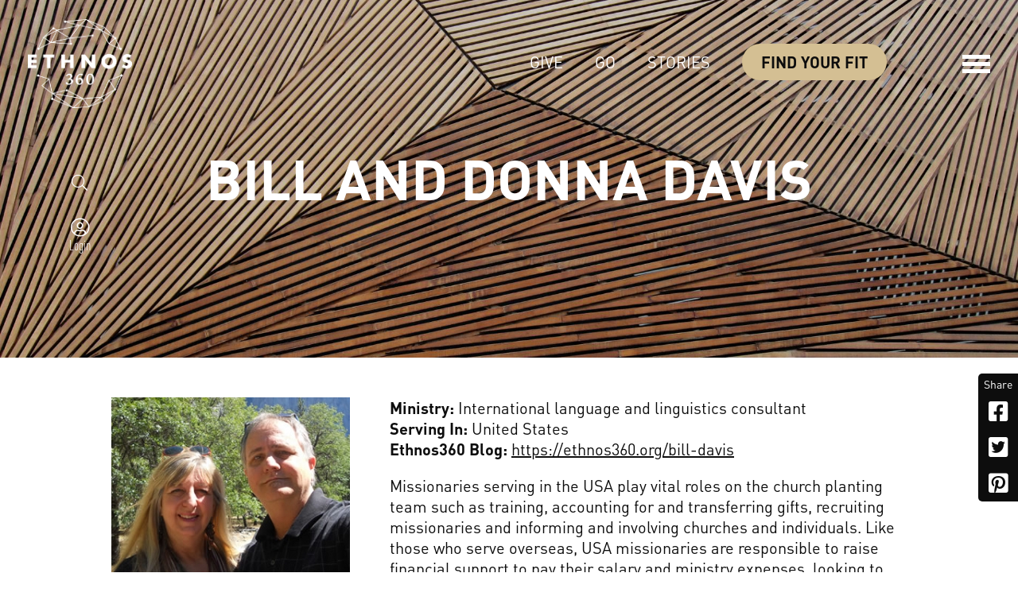

--- FILE ---
content_type: text/html; charset=UTF-8
request_url: https://ethnos360.org/missionaries/bill-and-donna-davis
body_size: 84201
content:
<!DOCTYPE html>
<html xmlns="http://www.w3.org/1999/xhtml" xml:lang="en-US" lang="en-US">

<head>
    
    
    <title>
        
                        Bill and Donna Davis -
                Ethnos360
    
    </title>

    <!-- Meta - Start -->
    
    <meta property="og:type" content="website"/><meta property="og:url" content="https://ethnos360.org/missionaries/bill-and-donna-davis"/><meta name="twitter:url" content="https://ethnos360.org/missionaries/bill-and-donna-davis"/><meta property="og:title" content="Bill and Donna Davis - Ethnos360"/><meta name="twitter:title" content="Bill and Donna Davis - Ethnos360"/><meta name="description" content="Send Bill and Donna Davis a tax-deductible donation, a personal message, or see their current ministry assignment, sending church or blog."/><meta property="og:description" content="Send Bill and Donna Davis a tax-deductible donation, a personal message, or see their current ministry assignment, sending church or blog."/><meta name="twitter:description" content="Send Bill and Donna Davis a tax-deductible donation, a personal message, or see their current ministry assignment, sending church or blog."/><meta property="og:image" content="https://ethnos360.org/Uploads/Images/Missionaries/davis-bill-donna-4.jpg"/><meta name="twitter:image" content="https://ethnos360.org/Uploads/Images/Missionaries/davis-bill-donna-4.jpg"/>
    
    
    
<!----------------------------------
            ------:---..
       `:-..```.:.````--::.
     -:.-.`.....`````-   :.-:`
    -..-:---../`          ...:`
   :.``       `            ```:.
 █▀▀  ▀█▀  █  █  █▄ █  ▄▀▀▄  ▄▀▀▀
 █▀▀   █   █▀▀█  █ ▀█  █  █   ▀▀▄
 ▀▀▀   ▀   ▀ _▀  ▀  ▀_  ▀▀   ▀▀▀
   .`       / \ / ` / \       `.
   ``.-.     -┤ ├-┐ │ │   `-.`-.
    `-`-    \_/ \_/ \_/  `-`.-`
      `-/-----.``        :.-:.
       `:--.``...:-.``.-::.`
          `.-----..----.`
------------------------------------>
    
    <link rel="shortcut icon" sizes="16x16" href="/tpl/Ethnos360/img/favicon/favicon-16x16.ico?1768243343" />
    <link rel="shortcut icon" sizes="32x32" href="/tpl/Ethnos360/img/favicon/favicon-32x32.ico?1768243343" />
    <link rel="shortcut icon" sizes="96x96" href="/tpl/Ethnos360/img/favicon/favicon-96x96.ico?1768243343" />
    <link rel="shortcut icon" sizes="160x160" href="/tpl/Ethnos360/img/favicon/favicon-160x160.ico?1768243343" />
    <link rel="shortcut icon" sizes="196x196" href="/tpl/Ethnos360/img/favicon/favicon-196x196.ico?1768243343" />


    
    <meta name="viewport" content="initial-scale=1, maximum-scale=1">
    <!-- Meta - End -->

    <!-- CSS variables mapping -->
    

    <!-- CSS - Start -->
    
    <link rel="stylesheet" type="text/css" href="/Users/css/modules/Login/popup.css?1768243343"/><link rel="stylesheet" type="text/css" href="/lib/jQuery/customAlert/jquery.customAlert.css?1768243343"/><link rel="stylesheet" type="text/css" href="/Users/css/modules/Register/popup.css?1768243343"/><link rel="stylesheet" type="text/css" href="/Search/css/frontend/modules/search-field.css?1768243343"/><link rel="stylesheet" type="text/css" href="/Search/css/frontend/modules/search-field.css?1768243343"/>

    
    
        <link rel="stylesheet" href="//cdnjs.cloudflare.com/ajax/libs/OwlCarousel2/2.0.0-beta.3/assets/owl.carousel.min.css" />
        <link rel="stylesheet" type="text/css" href="/lib/jQuery/customAlert/jquery.customAlert.css?1768243343" />
        <link rel="stylesheet" href="//cdnjs.cloudflare.com/ajax/libs/fancybox/3.2.5/jquery.fancybox.min.css" />
        <link rel="stylesheet" type="text/css" href="/tpl/Base/extjs/css/ext-theme.css?1768243343" />
        <link rel="stylesheet" type="text/css" href="/tpl/Ethnos360/css/template-all.css?1768243343" />
    
    <!-- CSS - End -->

    <!-- JS - Start -->
    
    <script type="text/javascript" src="/js/ss/utils/Router.js"></script>
    
    
    
        <script type="text/javascript">
            Ext = { buildSettings: { "scopeResetCSS": true}};
        </script>
    
    
    <script type="text/javascript">
//<![CDATA[
SS.vars={"debug":0,"appUrlPrefix":"_app_","pluginUrlPrefix":"p","FULL_BASE_URL":"https:\/\/ethnos360.org","Site":{"id":"1","site_collection_id":"1","name":"Ethnos360","require_authentication":false},"SiteChannel":{"id":"5","site_id":"1","language_id":"1","template_id":"4","status":"","name":"Ethnos360","title":"Ethnos360","date_format":"m\/d\/Y","time_format":"g:i A","timezone":"EST","force_primary_domain":true,"is_mobile":false,"session_timeout":"30","session_timeout_browser_close":false,"captcha_after_logins":null,"permission_access":false,"robots":null,"is_offline":false,"offline_message":"Sorry for the inconvenience, our website is currently down. We are aware of the issue and working on it as of 3:36pm EST 4\/12\/2021.<br \/><br \/>Please try back later, and thank you for your understanding.<br \/><br \/>-The Ethnos360 Web Team.","force_https":true,"template_theme":"","shared_session":true},"Language":{"id":"1","abbreviation":"en-us","name":"English US","title":"English US"},"LoggedIn":false,"User":null,"ServerDate":"2026-01-18","ServerTime":"14:40:35","uploadMaxSize":157286400,"postMaxSize":157286400,"tagPermissions":[],"assetVersion":"1768243343","Person":null,"IsMatched":false,"HasUser":false,"Settings":{"GoogleRecaptcha":{"site_key":"6LcrTB8UAAAAAA-4J_iP7RLT-sgqDivdcKnFNzc-"},"SiteChannelACL":{"honor_sitechannel_acl_crm_contributions":false}},"virtuous_exists":false}
//]]>
</script><script type="text/javascript" src="/Google/js/frontend/Recaptcha.js?1768243343"></script><script type="text/javascript" src="/lib/jQuery/jquery.min.js?1768243343"></script><script type="text/javascript" src="/lib/jQuery/jquery.sitestacker.js?1768243343"></script><script type="text/javascript" src="/lib/jQuery/customAlert/jquery.customAlert.js?1768243343"></script><script type="text/javascript" src="/Users/js/frontend/modules/Register.js?1768243343"></script><script type="text/javascript" src="/js/ss/utils/Router.js?1768243343"></script><script type="text/javascript" src="/Search/js/frontend/modules/SearchField.js?1768243343"></script><script type="text/javascript" src="//cdnjs.cloudflare.com/ajax/libs/babel-core/5.8.34/browser.js"></script><script type="text/javascript" src="//unpkg.com/axios/dist/axios.min.js"></script><!-- React scripts -->
<script type="text/javascript" src="//cdnjs.cloudflare.com/ajax/libs/react/16.13.1/umd/react.production.min.js"></script><script type="text/javascript" src="//cdnjs.cloudflare.com/ajax/libs/react-dom/16.13.1/umd/react-dom.production.min.js"></script><script type="text/javascript" src="//cdnjs.cloudflare.com/ajax/libs/prop-types/15.7.2/prop-types.min.js"></script><script type="text/javascript" src="/js/react/util.js?1768243343"></script><!-- End react scripts -->
<script type="text/javascript" src="/SystemMessages/js/react/AskQuestion.js?1768243343"></script><script type="text/javascript" src="/data/Sites/js/themesFilesMapping/5.js?1768243343"></script><script type="text/javascript">
    if (typeof SS == 'undefined') {
        SS = {};
    }
    SS.csrfToken = 'ad39f47a12caf9bcd8b787c312fc621ac9b4c9ca';
</script>

<script type="text/javascript" src="/js/ss/frontend/CsrfTokenHandler.js?1768243343"></script>

    
        
        <script type="text/javascript">
    if(typeof jQuery == 'undefined'){
        document.write('<script type="text/javascript" src="/lib/jQuery/jquery.min.js"></' + 'script>');
    }

    if(typeof jQuery !='undefined' && typeof jQuery.ui == 'undefined'){
        document.write('<script type="text/javascript" src="/lib/jQuery/ui/jquery.ui.min.js"></' + 'script>');
    }

    if(typeof jQuery !='undefined' && typeof jQuery.namespace == 'undefined'){
        document.write('<script type="text/javascript" src="/lib/jQuery/jquery.sitestacker.js"></' + 'script>');
    }

    if(SS != null && SS.customAlert == null){
        document.write('<script type="text/javascript" src="/lib/jQuery/customAlert/jquery.customAlert.js"></' + 'script>');
    }

</script>
    
    
    
    
        <script type="text/javascript" src="/tpl/Base/lib/jquery.set-children-min-height.js?1768243343"></script>
        <script type="text/javascript" src="/lib/jQuery/wait-until-exists/jquery.wait-until-exists.js?1768243343"></script>
        <script type="text/javascript" src="//cdnjs.cloudflare.com/ajax/libs/OwlCarousel2/2.0.0-beta.3/owl.carousel.min.js"></script>
        <script type="text/javascript" src="/tpl/Base/lib/skrollr/skrollr.js?1768243343"></script>
        <script type="text/javascript" src="//cdnjs.cloudflare.com/ajax/libs/fancybox/3.2.5/jquery.fancybox.min.js"></script>
        <script type="text/javascript" src="//unpkg.com/imagesloaded@4/imagesloaded.pkgd.min.js"></script>
        <script type="text/javascript" src="//cdnjs.cloudflare.com/ajax/libs/masonry/4.2.1/masonry.pkgd.min.js"></script>
        
        <script type="text/javascript" src="/tpl/Base/js/template.js?1768243343"></script>
    
    <script type="text/javascript" src="/lib/jQuery/jquery.viewport.js?1768243343"></script>
    <script type="text/javascript" src="/tpl/Ethnos360/lib/jquery.numscroll.js?1768243343"></script>
    <script type="text/javascript" src="/tpl/Ethnos360/js/template.js?1768243343?v=5"></script>
    <script type="text/javascript" src="/iframeResizer.min.js"></script>
    <script type="text/javascript">
        /**
         * Add analytics to each outgoing link
         */
        var trackOutboundLink = function(url) {
            ga('send', 'event', 'outbound click', window.location.href, url, {
                'transport': 'beacon'
            });
        };
        $(document).ready(function () {
            $('a').each(function () {
                var href = $(this).attr('href');

                //Is this link outgoing?
                if ( href && ( ( href.indexOf('http') >= 0 && href.indexOf('://ethnos360.org') === -1 ) || href.endsWith('.pdf') ) ) {
                    if (!$(this).attr('onClick')) {
                        $(this).attr('onClick', 'trackOutboundLink("' + href + '")');
                    }
                }
            });
        });

        $(document).ready(function () {
            var popup = $('#users-modules-login-popup');
            
            popup.on('DOMSubtreeModified', function() {
                let top = parseInt(($(window).height() / 2) - (popup.height() / 2), 10);
                if (top < 10) {
                    top = 10
                }
                popup.css({
                    'top': top
                });
            });
            
        });
    </script>

    <!-- JS - End -->

    
    <!-- Fonts - Start -->
    
    
    <link rel="stylesheet" type="text/css" " href="/tpl/Ethnos360/fonts/DINPro/DINPro.css?1768243343"/>
    <link rel="stylesheet" type="text/css" href="/tpl/Base/fonts/Linearicons/style.min.css?1768243343" />
    <link rel="stylesheet" type="text/css" href="/tpl/Base/fonts/checkicon/style.css?1768243343" />
    
    
    

    

    <script src="/tpl/Ethnos360/js/d08e5ef8f9.js?1768243343" crossorigin="anonymous"></script>

    <!-- Fonts - End -->

    
            <div id="users-modules-login-popup-blur" data-sp-id="46585" data-ci-id="15981"></div>
<div id="users-modules-login-popup" >
    
    <div class="close"></div>
    
    <div class="title">Please login to continue</div>

    <div style="clear: both"></div>

    <form action="/users/login" id="UserLoginForm" method="post" onsubmit="return false;">
    
        <div class="row">
            <label for="username">Email</label>
            <input type="text" name="data[User][username]" id="username" placeholder="Email"/>
        </div>
    
        <div class="row">
            <label for="password">Password</label>
            <input type="password" name="data[User][password]" id="password" autocomplete="on" placeholder="Password"/>
        </div>

            
        <div class="submit">
            <button>Log In</button>
                    </div>
        
    <input type="hidden" name="data[_Token][key]" value="ad39f47a12caf9bcd8b787c312fc621ac9b4c9ca"></form>
    
    <div class="error"></div>

    <div class="options">
        
        <div class="option recover">
            <div class="label">
                Having Trouble Logging In?            </div>
            <a href="/user/recover-password">Reset your password</a>
        </div>
        
                <div class="option register">
            <div class="label">
                Don't have an account?            </div>
                            <a href="#" class="open-register-popup">Sign Up Now!</a>
                    </div>
        
            </div>

        
    <div style="clear: both"></div>
    
    <script type="text/javascript">
        $(document).ready(function(){

            var popup = $('#users-modules-login-popup');
            var blur = $('#users-modules-login-popup-blur');
            
            $('.open-login-popup').on('click',function(e){
                e.preventDefault();

                // Hide Login popup
                $('#users-modules-register-popup').hide();
                $('#users-modules-register-popup-blur').hide();
                
                popup.css({
                    'top': parseInt(($(window).height() / 2) - (popup.height() / 2), 10),
                    'left': parseInt(($(window).width() / 2) - (popup.width() / 2), 10)
                });
                blur.fadeIn(200);
                popup.fadeIn(200);
            });

            popup.find('.close').on('click',function(){
                if(popup.hasClass("success")) {
                    blur.fadeOut(200);
                    popup.fadeOut(200);
                    window.location.reload();
                } else {
                    blur.fadeOut(200);
                    popup.fadeOut(200);
                }
            });

            // Hide and Reload on outside click after login is success
            blur.on('click',function(){
                if(popup.hasClass("success")) {
                    popup.fadeOut(200);
                    blur.fadeOut(200);
                    window.location.reload();
                }
            });

            popup.find('button').on('click',function(){
                
                var recaptchaCode = popup.find('.g-recaptcha-response');
                
                var params = {
                    'data[User][username]': popup.find('#username').val(),
                    'data[User][password]': popup.find('#password').val()
                }
                
                if(recaptchaCode.length){
                    params['g-recaptcha-response'] = recaptchaCode.val();
                }

                $.ajax({
                    url: "/users/login.json",
                    cache: false,
                    type: 'POST',
                    data: params,
                    dataType: 'html'/'json'
                }).done(function( response ) {

                    if (response.response.success) {

                        if($.type(response.response.redirectUrl.length) != 'undefined'){
                            window.location.href = response.response.redirectUrl;

                        } else if(popup.hasClass("confirmation")) {

                            popup.find('.title').hide();
                            popup.find('form').hide();
                            popup.find('.error').hide();
                            popup.find('.options').hide();

                            popup.find('.show_confirmation').show();
                            popup.addClass('success');
                        } else {
                            window.location.reload();
                        }

                    } else {
                        
                        if(recaptchaCode.length){
                            var recaptchaId = recaptchaCode.attr('id').replace('g-recaptcha-response','').replace('-','');
                            
                            if(!recaptchaId){
                                recaptchaId = 0
                            }
                            
                            grecaptcha.reset(recaptchaId);
                            
                        }else if(response.response.useRecaptcha){
                            window.location.reload();
                        }
                        
                        var errorBox = popup.find('.error');
                        errorBox.fadeOut(200).fadeIn(300);

                        errorBox.html(response.response.Error);
                    }

                });
            });
            
        });
    </script>
    
</div>
    </head>

<body>

    <div id="users-modules-register-popup-blur" data-sp-id="46588" data-ci-id="15982"></div>
<div id="users-modules-register-popup" class="confirmation">

    <div class="close"></div>

    <div class="title">Register for a Free Account</div>

    <div class="form" id="register-16002">
        <div class="row required">
            <div class="label">Name</div>
            <div class="input multi">
                <input class="first" type="text" name="Person[firstname]" placeholder="First Name" value=""/><input class="last" type="text" name="Person[lastname]" placeholder="Last Name" value=""/>
            </div>
            <div class="clearfix"></div>
        </div>
        <div class="row required">
            <div class="label">Email</div>
            <div class="input">
                <input type="text" name="Person[email]" placeholder="Email" value=""/>
            </div>
            <div class="clearfix"></div>
        </div>

                
        <div class="row required">
            <div class="label">Choose Password</div>
            <div class="input">
                <input type="password" autocomplete="on" name="User[password]" placeholder="Choose Password"/>
            </div>
            <div class="clearfix"></div>
        </div>

                    <div class="row">
                <div class="label">Confirm Password</div>
                <div class="input">
                    <input type="password" autocomplete="on" name="User[password_repeat]" placeholder="Retype Password"/>
                </div>
                <div class="clearfix"></div>
            </div>
        
        
        
                    <div class="g-recaptcha"></div>
        
        <div class="form-error"></div>
        
        <div class="submit">
            <button>Sign Up for Free</button>
        </div>

            </div>

            <div class="show_confirmation">
            <div class="image"></div>
            <h3 class="sub-title">Thank you!</h3>
        </div>
    
    <div style="clear: both"></div>

</div>

<script type="text/javascript">
    $(document).ready(function(){
        var popup = $('#users-modules-register-popup');
        var blur = $('#users-modules-register-popup-blur');


        // Get first popup size
        var popupSpace = parseInt(popup.height() + 40);

        $(document).on('click', '.open-register-popup', function(e){
            e.preventDefault();

            // Hide Login popup
            $('#users-modules-login-popup').hide();
            $('#users-modules-login-popup-blur').hide();

            // Get size when clicked
            var windowHeight = parseInt(($(window).height()));
            var popupMaxHeight = windowHeight - 60;

            var popupTop = 	parseInt(($(window).height() / 2) - (popup.height() / 2) -20, 10);
            var popupLeft =	parseInt(($(window).width() / 2) - (popup.width() / 2), 10);

            // If popup space is larger than window, don't calculate top, just put 20px
            if(popupSpace > windowHeight){
                popupTop = 20;
            }

            popup.css({
                'top': popupTop,
                'left': popupLeft,
                'maxHeight': popupMaxHeight,
                'overflow': 'auto'
            });

            // Adjust popup height on window resize
            $(window).resize(function(){
                popup.css({
                    'maxHeight': parseInt(($(window).height()) - 60)
                });
            });

            blur.fadeIn(200);
            popup.fadeIn(200);
        });

        popup.find('.close').on('click',function(){
            if(popup.hasClass("success")) {
                blur.fadeOut(200);
                popup.fadeOut(200);
                window.location.reload();
            } else {
                blur.fadeOut(200);
                popup.fadeOut(200);
            }
        });

        // Hide and Reload on outside click after login is success
        blur.on('click',function(){
            if(popup.hasClass("success")) {
                popup.fadeOut(200);
                blur.fadeOut(200);
                window.location.reload();
            }
        });

                    SSRecaptcha.ready(function() { // Wait for reCAPTCHA script to load
                var captcha = grecaptcha.render($('#register-16002 .g-recaptcha')[0], {
                    'sitekey': '6LcrTB8UAAAAAA-4J_iP7RLT-sgqDivdcKnFNzc-'
                });
                popup.find('.submit button').bind('click',function(event) {
                    $(this).unbind(event);
                    new SS.com.Users.frontend.modules.Register({
                        captcha: captcha,
                        moduleId: "users-modules-register-popup",
                        requirePasswordConfirmation: 1,
                        showConfirmation: 1,
                        confirmationMessage: 'Thank you!',
                        dontSetErrorHandler: true,
                        loginAfterRegister: true,
                        submit: true
                    });
                });
            });
        
    });
</script>


    <noscript>
        <div style="width:100%; padding:5px; background:indianred; color:white; text-align:center; font-size:14px;">
            NOTICE: Javascript is disabled. Some features may not be available.
        </div>
    </noscript>



    <div class="tpl-section-main-container tpl-user-logged-in-no tpl-has-header">

                    <div class="tpl-section-flyout">
                <svg xmlns="http://www.w3.org/2000/svg" width="698" height="709" viewBox="0 0 698 709">
                    <defs>
                        <clipPath id="a6l9a">
                            <path fill="#fff" d="M2.25 578.35l35.682-120.41 71.355 110.379z"/>
                        </clipPath>
                        <clipPath id="a6l9b">
                            <path fill="#fff" d="M248.31 419.237l64.896-67.379 97.417 46.855z"/>
                        </clipPath>
                        <clipPath id="a6l9c">
                            <path fill="#fff" d="M249.93 507.797l-.008-.273-2.584-88.273 65.78-66.367z"/>
                        </clipPath>
                        <clipPath id="a6l9d">
                            <path fill="#fff" d="M275.48 656.583l-111.718-29.935-20.955-91.445z"/>
                        </clipPath>
                        <clipPath id="a6l9e">
                            <path fill="#fff" d="M502.07 600.57l-143.487 43.222 33.497-199.256z"/>
                        </clipPath>
                        <clipPath id="a6l9f">
                            <path fill="#fff" d="M641.997 532.948l-21.66 80.832-119.467-13.664z"/>
                        </clipPath>
                        <clipPath id="a6l9g">
                            <path fill="#fff" d="M468.193 705.956l-131.611-32.557 76.776-35.032z"/>
                        </clipPath>
                        <clipPath id="a6l9h">
                            <path fill="#fff" d="M622.42 285.279l74.276 21.697-50.32 99.592z"/>
                        </clipPath>
                        <clipPath id="a6l9i">
                            <path fill="#fff" d="M622.47 285.66l21.897-50.818 53.256 73.574z"/>
                        </clipPath>
                    </defs>
                    <g>
                        <g>
                            <g>
                                <path fill="#fff" fill-opacity=".25" d="M2.25 578.35l35.682-120.41 71.355 110.379z"/>
                                <path fill="none" stroke="#fff" stroke-miterlimit="20" stroke-opacity=".7" stroke-width="2"
                                      d="M2.25 578.35v0l35.682-120.41v0l71.355 110.379v0z"
                                      clip-path="url(&quot;#a6l9a&quot;)"/>
                            </g>
                            <g>
                                <path fill="#fff" fill-opacity=".25" d="M248.31 419.237l64.896-67.379 97.417 46.855z"/>
                                <path fill="none" stroke="#fff" stroke-miterlimit="20" stroke-opacity=".7" stroke-width="2"
                                      d="M248.31 419.237v0l64.896-67.379v0l97.417 46.855v0z"
                                      clip-path="url(&quot;#a6l9b&quot;)"/>
                            </g>
                            <g>
                                <path fill="#fff" fill-opacity=".25"
                                      d="M249.93 507.797l-.008-.273-2.584-88.273 65.78-66.367z"/>
                                <path fill="none" stroke="#fff" stroke-miterlimit="20" stroke-opacity=".7" stroke-width="2"
                                      d="M249.93 507.797v0l-.008-.273v0l-2.584-88.273v0l65.78-66.367v0z"
                                      clip-path="url(&quot;#a6l9c&quot;)"/>
                            </g>
                            <g>
                                <path fill="#fff" fill-opacity=".25" d="M275.48 656.583l-111.718-29.935-20.955-91.445z"/>
                                <path fill="none" stroke="#fff" stroke-miterlimit="20" stroke-opacity=".7" stroke-width="2"
                                      d="M275.48 656.583v0l-111.718-29.935v0l-20.955-91.445v0z"
                                      clip-path="url(&quot;#a6l9d&quot;)"/>
                            </g>
                            <g>
                                <path fill="#fff" fill-opacity=".25" d="M502.07 600.57l-143.487 43.222 33.497-199.256z"/>
                                <path fill="none" stroke="#fff" stroke-miterlimit="20" stroke-opacity=".7" stroke-width="2"
                                      d="M502.07 600.57v0l-143.487 43.222v0l33.497-199.256v0z"
                                      clip-path="url(&quot;#a6l9e&quot;)"/>
                            </g>
                            <g>
                                <path fill="#fff" fill-opacity=".25" d="M641.997 532.948l-21.66 80.832-119.467-13.664z"/>
                                <path fill="none" stroke="#fff" stroke-miterlimit="20" stroke-opacity=".7" stroke-width="2"
                                      d="M641.997 532.948v0l-21.66 80.832v0L500.87 600.116v0z"
                                      clip-path="url(&quot;#a6l9f&quot;)"/>
                            </g>
                            <g>
                                <path fill="#fff" fill-opacity=".25" d="M468.193 705.956l-131.611-32.557 76.776-35.032z"/>
                                <path fill="none" stroke="#fff" stroke-miterlimit="20" stroke-opacity=".7" stroke-width="2"
                                      d="M468.193 705.956v0l-131.611-32.557v0l76.776-35.032v0z"
                                      clip-path="url(&quot;#a6l9g&quot;)"/>
                            </g>
                            <g>
                                <path fill="none" stroke="#fff" stroke-miterlimit="20" d="M3.35 576.46l133.945-216.164"/>
                            </g>
                            <g>
                                <path fill="none" stroke="#fff" stroke-miterlimit="20" d="M137.354 360.454l77.484-40.098"/>
                            </g>
                            <g>
                                <path fill="none" stroke="#fff" stroke-miterlimit="20" d="M136.913 361.724l5.349 172.361"/>
                            </g>
                            <g>
                                <path fill="none" stroke="#fff" stroke-miterlimit="20" d="M109.776 567.73l140.52-59.802"/>
                            </g>
                            <g>
                                <path fill="none" stroke="#fff" stroke-miterlimit="20" d="M85.604 604.623l22.268-37.403"/>
                            </g>
                            <g>
                                <path fill="none" stroke="#fff" stroke-miterlimit="20" d="M109.776 567.73l32.772-32.059"/>
                            </g>
                            <g>
                                <path fill="none" stroke="#fff" stroke-miterlimit="20" d="M250.297 507.928L421.2 553.721"/>
                            </g>
                            <g>
                                <path fill="none" stroke="#fff" stroke-miterlimit="20" stroke-width="2"
                                      d="M421.072 554.198L411.003 399.45"/>
                            </g>
                            <g>
                                <path fill="none" stroke="#fff" stroke-miterlimit="20" d="M421.2 553.721L319.916 668.937"/>
                            </g>
                            <g>
                                <path fill="none" stroke="#fff" stroke-miterlimit="20" stroke-width="2"
                                      d="M410.782 398.37l77.844-79.147"/>
                            </g>
                            <g>
                                <path fill="none" stroke="#fff" stroke-miterlimit="20" stroke-width="2"
                                      d="M646.4 406.399l26.65 14.794"/>
                            </g>
                            <g>
                                <path fill="#fff" fill-opacity=".25" d="M622.42 285.279l74.276 21.697-50.32 99.592z"/>
                                <path fill="none" stroke="#fff" stroke-miterlimit="20" stroke-opacity=".7" stroke-width="2"
                                      d="M622.42 285.279v0l74.276 21.697v0l-50.32 99.592v0z"
                                      clip-path="url(&quot;#a6l9h&quot;)"/>
                            </g>
                            <g>
                                <path fill="#fff" fill-opacity=".25" d="M622.47 285.66l21.897-50.818 53.256 73.574z"/>
                                <path fill="none" stroke="#fff" stroke-miterlimit="20" stroke-opacity=".7" stroke-width="2"
                                      d="M622.47 285.66v0l21.897-50.818v0l53.256 73.574v0z"
                                      clip-path="url(&quot;#a6l9i&quot;)"/>
                            </g>
                            <g>
                                <path fill="none" stroke="#fff" stroke-miterlimit="20" d="M569.472 409.767l85.934-199.52"/>
                            </g>
                            <g>
                                <path fill="#fff"
                                      d="M419.594 556.301a2.472 2.472 0 1 1 1.28-4.776 2.472 2.472 0 0 1-1.28 4.776z"/>
                            </g>
                            <g>
                                <path fill="#fff"
                                      d="M467.892 708.487c-1.32-.354-2.045-1.923-1.62-3.506.423-1.583 1.836-2.58 3.155-2.226 1.32.354 2.045 1.923 1.62 3.506-.424 1.583-1.837 2.58-3.155 2.226z"/>
                            </g>
                            <g>
                                <path fill="#fff"
                                      d="M142.595 537.368c-1.583-.424-2.58-1.837-2.226-3.156.354-1.32 1.923-2.045 3.506-1.62 1.583.424 2.58 1.837 2.226 3.155-.354 1.32-1.923 2.045-3.506 1.62z"/>
                            </g>
                            <g>
                                <path fill="#fff"
                                      d="M107.008 570.834c-1.583-.424-2.58-1.837-2.226-3.156.353-1.319 1.923-2.044 3.506-1.62 1.582.424 2.579 1.837 2.225 3.156-.353 1.319-1.923 2.044-3.505 1.62z"/>
                            </g>
                            <g>
                                <path fill="#fff"
                                      d="M2.488 580.71a2.472 2.472 0 1 1 1.28-4.776 2.472 2.472 0 0 1-1.28 4.777z"/>
                            </g>
                            <g>
                                <path fill="#fff"
                                      d="M137.134 362.873a2.967 2.967 0 1 1 1.536-5.732 2.967 2.967 0 0 1-1.536 5.732z"/>
                            </g>
                            <g>
                                <path fill="#fff"
                                      d="M215.062 322.322c-1.319-.353-2.044-1.923-1.62-3.505.424-1.583 1.837-2.58 3.156-2.226 1.32.353 2.044 1.923 1.62 3.506-.424 1.582-1.837 2.579-3.156 2.225z"/>
                            </g>
                            <g>
                                <path fill="#fff"
                                      d="M488.327 320.802a2.967 2.967 0 1 1 1.536-5.732 2.967 2.967 0 0 1-1.536 5.732z"/>
                            </g>
                            <g>
                                <path fill="#fff"
                                      d="M409.236 401.995c-1.583-.424-2.58-1.837-2.226-3.156.353-1.319 1.923-2.044 3.505-1.62 1.583.424 2.58 1.837 2.226 3.156-.353 1.319-1.923 2.044-3.505 1.62z"/>
                            </g>
                            <g>
                                <path fill="#fff"
                                      d="M500.858 602.648a2.967 2.967 0 1 1 1.536-5.731 2.967 2.967 0 0 1-1.536 5.731z"/>
                            </g>
                            <g>
                                <path fill="#fff"
                                      d="M249.334 509.656a2.967 2.967 0 1 1 1.536-5.731 2.967 2.967 0 0 1-1.536 5.731z"/>
                            </g>
                            <g>
                                <path fill="#fff"
                                      d="M190.86 477.606a2.472 2.472 0 1 1 1.28-4.776 2.472 2.472 0 0 1-1.28 4.776z"/>
                            </g>
                            <g>
                                <path fill="none" stroke="#fff" stroke-miterlimit="20" d="M192.398 474.556l56.291-55.84"/>
                            </g>
                            <g>
                                <path fill="#fff"
                                      d="M569.058 413.08a2.967 2.967 0 1 1 1.536-5.732 2.967 2.967 0 0 1-1.536 5.732z"/>
                            </g>
                            <g>
                                <path fill="#fff"
                                      d="M653.738 213.593c-1.319-.353-2.044-1.923-1.62-3.505.424-1.583 1.837-2.58 3.156-2.226 1.32.353 2.045 1.923 1.62 3.505-.424 1.583-1.837 2.58-3.156 2.226z"/>
                            </g>
                            <g>
                                <path fill="#fff"
                                      d="M673.457 424.672a2.967 2.967 0 1 1 1.536-5.732 2.967 2.967 0 0 1-1.536 5.732z"/>
                            </g>
                            <g>
                                <path fill="none" stroke="#fff" stroke-miterlimit="20" d="M239.498 192.862l170.903 45.793"/>
                            </g>
                            <g>
                                <path fill="none" stroke="#fff" stroke-miterlimit="20" d="M410.909 239.131l-11.827-154.54"/>
                            </g>
                            <g>
                                <path fill="none" stroke="#fff" stroke-miterlimit="20" d="M411.15 238.312l-97.822 114.339"/>
                            </g>
                            <g>
                                <path fill="none" stroke="#fff" stroke-miterlimit="20" d="M399.984 82.67l77.843-79.148"/>
                            </g>
                            <g>
                                <path fill="#fff"
                                      d="M477.528 5.736a2.967 2.967 0 1 1 1.536-5.732 2.967 2.967 0 0 1-1.536 5.732z"/>
                            </g>
                            <g>
                                <path fill="#fff"
                                      d="M398.437 86.294c-1.583-.424-2.58-1.837-2.226-3.156.353-1.319 1.923-2.044 3.506-1.62 1.583.424 2.58 1.837 2.226 3.156-.354 1.319-1.923 2.044-3.506 1.62z"/>
                            </g>
                        </g>
                    </g>
                </svg>

                <a href="#" class="flyout-close-trigger">
                    <span class="tpl-menu-line"></span>
                    <span class="tpl-menu-line"></span>
                </a>
                
                <div class="tpl-position-flyout">
                    <div class="tpl-module-default tpl-hide-on-desktop" data-sp-id="46597" data-ci-id="15975">
		
<div class="search-modules-search-field">
    <form action="/global-search" method="get" name="header-search-form-15995">
        <div class="search-input">
            <input type="search" name="q" placeholder="Search..." value="" />
            <img alt="" class="search-icon" src="[data-uri]" width="24" height="24" />
            <img alt="" class="reset-search-icon" src="[data-uri]" width="24" height="24" />
        </div>
        <input type="submit" class="submit-search" value="SEARCH">
        <div class="clearfix"></div>
    </form>
</div>

<script type="text/javascript">
    $(document).ready(function(){
        new SS.com.Search.frontend.modules.SearchField("header-search-form-15995");
    });
</script> 
	</div><div class="tpl-menus-menu-flyout-menu" data-sp-id="46600" data-ci-id="15976">
    
        <div class="menu-item ">
            <a href="/give" title="" target="_self">Give</a>

                                                <div class="menu-sub-item ">
                        <a href="/missionaries" title="" target="_self">Missionaries</a>
                    </div>
                                    <div class="menu-sub-item ">
                        <a href="/projects" title="" target="_self">Projects</a>
                    </div>
                                    <div class="menu-sub-item ">
                        <a href="/give/ways-to-give#5-planned-giving" title="" target="_self">Planned Giving</a>
                    </div>
                                    <div class="menu-sub-item ">
                        <a href="/give/questions" title="" target="_self">Giving Questions</a>
                    </div>
                                    <div class="menu-sub-item ">
                        <a href="/give/contact-finance-office" title="" target="_self">Give Contact</a>
                    </div>
                                    <div class="menu-sub-item ">
                        <a href="/give/ways-to-give" title="" target="_self">Ways to Give</a>
                    </div>
                
                    </div>

    
        <div class="menu-item ">
            <a href="/go" title="" target="_self">Go</a>

                                                <div class="menu-sub-item ">
                        <a href="/short-term-trips" title="" target="_self">Short-Term Trips</a>
                    </div>
                                    <div class="menu-sub-item ">
                        <a href="/go/career-missions" title="" target="_self">Career Missions</a>
                    </div>
                                    <div class="menu-sub-item ">
                        <a href="/go/skilled-associate-program" title="" target="_self">Associates</a>
                    </div>
                                    <div class="menu-sub-item ">
                        <a href="/go/volunteer-in-the-usa" title="" target="_self">Volunteer</a>
                    </div>
                                    <div class="menu-sub-item ">
                        <a href="/go/teach-abroad" title="" target="_self">Teach Abroad</a>
                    </div>
                                    <div class="menu-sub-item ">
                        <a href="/go/it" title="" target="_self">Information Technology</a>
                    </div>
                                    <div class="menu-sub-item ">
                        <a href="/go/find-opportunities" title="" target="_self">Opportunities</a>
                    </div>
                                    <div class="menu-sub-item ">
                        <a href="/short-term-trips/wayumi" title="" target="_self">Wayumi</a>
                    </div>
                                    <div class="menu-sub-item ">
                        <a href="https://ethnos360aviation.org/" title="" target="_blank">Ethnos360 Aviation</a>
                    </div>
                
                    </div>

    
        <div class="menu-item ">
            <a href="/stories" title="" target="_self">Stories</a>

                                                <div class="menu-sub-item ">
                        <a href="/magazine" title="" target="_self">Ethnos360 Magazine</a>
                    </div>
                                    <div class="menu-sub-item ">
                        <a href="/pray" title="" target="_self">Prayer</a>
                    </div>
                                    <div class="menu-sub-item ">
                        <a href="/partner-to-partner" title="" target="_self">Partner to Partner</a>
                    </div>
                                    <div class="menu-sub-item ">
                        <a href="https://blogs.ethnos360.org/" title="" target="_blank">Missionary Blogs</a>
                    </div>
                                    <div class="menu-sub-item ">
                        <a href="/mission-minded-kids" title="" target="_self">Mission-Minded Kids</a>
                    </div>
                                    <div class="menu-sub-item ">
                        <a href="/subscribe" title="" target="_self">Subscribe</a>
                    </div>
                
                    </div>

    
        <div class="menu-item ">
            <a href="/missionary-training" title="" target="_self">Training</a>

                                                <div class="menu-sub-item ">
                        <a href="/training/ethnos360-bible-institute" title="" target="_self">Ethnos360 Bible Institute</a>
                    </div>
                                    <div class="menu-sub-item ">
                        <a href="https://ethnos360training.org/" title="" target="_self">Ethnos360 Training Center</a>
                    </div>
                
                    </div>

    
        <div class="menu-item ">
            <a href="/missionaries" title="" target="_self">Missionaries</a>

                                                <div class="menu-sub-item ">
                        <a href="/missionaries" title="" target="_self">Missionaries</a>
                    </div>
                                    <div class="menu-sub-item ">
                        <a href="https://blogs.ethnos360.org" title="" target="_blank">Missionary Blogs</a>
                    </div>
                
                    </div>

    
        <div class="menu-item ">
            <a >Resources</a>

                                                <div class="menu-sub-item ">
                        <a href="/videos" title="" target="_self">Videos</a>
                    </div>
                                    <div class="menu-sub-item ">
                        <a href="/photos" title="" target="_self">Photos</a>
                    </div>
                                    <div class="menu-sub-item ">
                        <a href="/printable-posters" title="" target="_self">Posters</a>
                    </div>
                                    <div class="menu-sub-item ">
                        <a href="/podcast" title="" target="_self">MK Care</a>
                    </div>
                                    <div class="menu-sub-item ">
                        <a href="/mission-minded-kids" title="" target="_self">Mission-Minded Kids</a>
                    </div>
                                    <div class="menu-sub-item ">
                        <a href="https://biblestudy.ethnos360.org/" title="" target="_blank">Bookstore</a>
                    </div>
                                    <div class="menu-sub-item ">
                        <a href="/church-booklet" title="How Your Church Can Partner With Ethnos360" target="_self">Church Booklet</a>
                    </div>
                                    <div class="menu-sub-item ">
                        <a href="/podcast" title="" target="_self">Ethnos360 Podcast</a>
                    </div>
                
                    </div>

    
        <div class="menu-item ">
            <a href="/about" title="" target="_self">About</a>

                                                <div class="menu-sub-item ">
                        <a href="/about/what-we-believe" title="" target="_self">What We Believe</a>
                    </div>
                                    <div class="menu-sub-item ">
                        <a href="/about/press-releases" title="" target="_self">Press Release</a>
                    </div>
                                    <div class="menu-sub-item ">
                        <a href="/about/child-safety" title="" target="_self">Child Safety</a>
                    </div>
                                    <div class="menu-sub-item ">
                        <a href="/about/historical-reviews" title="" target="_self">Historical Reviews</a>
                    </div>
                                    <div class="menu-sub-item ">
                        <a href="/about/families-in-ministry" title="" target="_self">Families in Ministry</a>
                    </div>
                                    <div class="menu-sub-item ">
                        <a href="/privacy-policy" title="" target="_self">Privacy Policy</a>
                    </div>
                
                    </div>

    
        <div class="menu-item ">
            <a href="/contact" title="" target="_self">Contact</a>

                                                <div class="menu-sub-item ">
                        <a href="/contact" title="" target="_self">Contact Ethnos360</a>
                    </div>
                                    <div class="menu-sub-item ">
                        <a href="/find-a-representative" title="" target="_self">Find a Representative</a>
                    </div>
                                    <div class="menu-sub-item ">
                        <a href="/invite-a-missionary" title="" target="_self">Invite a Missionary</a>
                    </div>
                                    <div class="menu-sub-item ">
                        <a href="/webmaster" title="" target="_self">Contact Webmaster</a>
                    </div>
                                    <div class="menu-sub-item ">
                        <a href="/give/contact-finance-office" title="" target="_self">Contact Finance Office</a>
                    </div>
                                    <div class="menu-sub-item ">
                        <a href="/visit-our-home-office" title="" target="_self">Visit Home Office</a>
                    </div>
                
                    </div>

    
        <div class="menu-item ">
            <a href="/find-your-fit" title="" target="_self">Find Your Fit</a>

                    </div>

    
        <div class="menu-item ">
            <a >My Account</a>

                                                <div class="menu-sub-item open-login-popup">
                        <a href="javascript:;" title="" target="_self">Log In</a>
                    </div>
                
                    </div>

    
    <div class="clearfix"></div>
</div>

<script type="text/javascript">
    $('.tpl-position-flyout .tpl-menus-menu-flyout-menu').masonry({
        // options
        itemSelector: '.menu-item',
        columnWidth: 140
    });
</script><div class="tpl-menus-menu-social-icons " data-sp-id="46603" data-ci-id="15977">
    <div class="tpl-menu-items">
                    <div class="tpl-menu-item">
                <a class="fa fa-facebook-square" href="https://www.facebook.com/ethnos360" target="_blank"></a>
            </div>
                    <div class="tpl-menu-item">
                <a class="fa fa-instagram" href="https://www.instagram.com/ethnos360/" target="_blank"></a>
            </div>
        
        <div class="clearfix"></div>
    </div>
</div>
                </div>

            </div>
                
        <div class="tpl-section-main-content">

            
                            <header class="tpl-section-header">
                    <div class="tpl-section-header-inner">
                        
                        <div class="tpl-section-header-left">
                                                            <div class="tpl-position-header-left">
                                    <div class="tpl-architect-article-one-basic " data-sp-id="46591" data-ci-id="15973">
            
            <div class="tpl-content tpl-table">
            
            <div class="tpl-content-inner tpl-cell">
                    
                                    
                                
                                            <div class="tpl-body">
                            <a href="/"><img src="/Uploads/Static/ethnoslogo-white-trans-140x120.png" width="140" height="120" /></a>
                        </div>
                                    
                    
                    
                <div class="tpl-buttons-holder">
                    
                                            
                </div>
            </div>
        </div>
        
    
    
    <div class="clearfix"></div>
</div>
                                </div>
                                                    </div>

                        <div class="tpl-section-header-right">
                                                            <div class="tpl-position-header-right">
                                    <div class="tpl-menus-menu-main-menu main-menu-15974-6618 " data-sp-id="46594" data-ci-id="15974">
    <div class="tpl-menu-items">
                                                        
                                    
            <div class="tpl-menu-item is-first    ">
                <a class="" href="/give" title="" target="_self">
                    <span>GIVE</span>
                </a>

                
            </div>
                                                        
                                    
            <div class="tpl-menu-item     ">
                <a class="" href="/go" title="" target="_self">
                    <span>GO</span>
                </a>

                
            </div>
                                                        
                                    
            <div class="tpl-menu-item     ">
                <a class="" href="/stories" title="" target="_self">
                    <span>STORIES</span>
                </a>

                
            </div>
                                                        
                                                                
            <div class="tpl-menu-item  is-last   no-bottom-line">
                <a class="tpl-button-cream" href="/find-your-fit" title="" target="_self">
                    <span>FIND YOUR FIT</span>
                </a>

                
            </div>
        
    </div>
    
    <div class="tpl-bottom-line"></div>

    <script type="text/javascript">
        $(document).ready(function () {
            var $menu = $('.main-menu-15974-6618');
            var $menuItems = $menu.find('.tpl-menu-item').not('.no-bottom-line');
            var $menuItemActive = $menu.find('.tpl-menu-item.active').not('.no-bottom-line');
            var $bottomLine = $menu.find('.tpl-bottom-line');
            
            function moveBottomLine(el) {
                $bottomLine.css({
                    width: el.width(),
                    transform: 'translate3d(' + (parseInt(el.position().left) + parseInt(el.css('padding-left'))) + 'px, -10px, 0)'
                });

                $bottomLine.addClass('visible');
            }

            $menuItems.hover(function (event) {
                moveBottomLine($(this));
                
            }, function (event) {
                if($menuItemActive.length) {
                    moveBottomLine($menuItemActive.last());
                } else {
                    $bottomLine.removeClass('visible');
                }
            });
            
            $(window).load(function () {
                if($menuItemActive.length) {
                    moveBottomLine($menuItemActive.last());
                }
            });
        });
    </script>
</div>
                                </div>
                            
                                                            <div class="tpl-section-header-icons">
                                    <div class="tpl-position-header-icons">
                                        <div class="search-modules-search-field" data-sp-id="46609" data-ci-id="15975">
    <form action="/global-search" method="get" name="header-search-form-15995">
        <div class="search-input">
            <input type="search" name="q" placeholder="Search..." value="" />
            <img alt="" class="search-icon" src="[data-uri]" width="24" height="24" />
            <img alt="" class="reset-search-icon" src="[data-uri]" width="24" height="24" />
        </div>
        <input type="submit" class="submit-search" value="SEARCH">
        <div class="clearfix"></div>
    </form>
</div>

<script type="text/javascript">
    $(document).ready(function(){
        new SS.com.Search.frontend.modules.SearchField("header-search-form-15995");
    });
</script>
                                    </div>

                                                                            <div class="tpl-section-user-menu">
                                            <div class="tpl-position-user-menu">
                                                <div class="tpl-menus-menu-flyout-menu" data-sp-id="46612" data-ci-id="15980">
    
        <div class="menu-item fa fa-user-circle-o open-login-popup">
            <a href="javascript:;" title="" target="_self">Login</a>

                    </div>

    
    <div class="clearfix"></div>
</div>

<script type="text/javascript">
    $('.tpl-position-flyout .tpl-menus-menu-flyout-menu').masonry({
        // options
        itemSelector: '.menu-item',
        columnWidth: 140
    });
</script>
                                            </div>

                                                                                    </div>
                                                                    </div>
                                                        

                            
                            <div class="tpl-flyout-menu-trigger">
                                <a href="#" class="flyout-open-trigger">
                                    <span class="tpl-menu-line"></span>
                                    <span class="tpl-menu-line"></span>
                                    <span class="tpl-menu-line"></span>
                                </a>
                            </div>
                        </div>
                        
                    </div>
                </header>
                        
            
            
            

            
                            <div class="tpl-position-body">
                    <div class="tpl-architect-campaign-two-detail" data-sp-id="37021" data-ci-id="10184">
    

        




    
    
                                                                    
        
                                                                    
        
    









<div class="tpl-elements-architect-detail tpl-architect-detail" id="tpl-architect-detail-10183-8735">
            
                                                        
            

    <style type="text/css">
        .tpl-background-image-10183-8735 {
                                                /* Resize background image to 1900x800 with crop=true and compression level = 7 */
                    background-image: url('/data/FileManager/thumbnails/tpl/Ethnos360/img/backgrounds/SERVING IN-USA-brown plexus_1614262592_1900x800_compression-7.jpg');
                                
                
                
                    }

                
        .tpl-background-image-10183-8735 > .tpl-color-overlay {
                            background-color: rgba(0,0,0,0.2) !important;
                    }
    </style>

        
        <div class="tpl-hero tpl-background-image tpl-background-image-10183-8735">
            <div class="tpl-hero-content">
                <div class="tpl-table">
                    <div class="tpl-cell">
                        <div class="tpl-hero-content-inner tpl-centered">
                                                                                                <h1 class="tpl-title">Bill and Donna Davis</h1>
                                                                                    </div>
                    </div>
                </div>
            </div>
            <div class="tpl-color-overlay"></div>
        </div>
        <div class="tpl-main-content">
        <div class="show-action-buttons-trigger"></div>
        
        <div class="tpl-main-content-inner tpl-centered">
                            <div class="tpl-main-content-side">
                                            <div class="tpl-image-holder">
                            <img src="/data/FileManager/thumbnails/Uploads/Images/Missionaries/davis-bill-donna-4_1457021725_300xauto.jpg" alt="" />
                        </div>
                                            
                    
                    
                        
                    <div class="tpl-buttons">
                                                    <a class="tpl-button ask-question-trigger" href="#">Send a Note</a>
                                                    
                        <a href="javascript:;" class="tpl-button tpl-newsletter-subscribe-10183-8735" style="display: none;">Newsletter Sign Up</a>
                        <script type="text/javascript">
                            /** Find the sibling newsletter module and move it inside the popup if exists */
                            $(document).ready(function () {
                                var $newsletterButton = $('.tpl-newsletter-subscribe-10183-8735');
                                var $bodyPosition = $newsletterButton.closest('.tpl-position-body');
                                var $newsletterModule = $bodyPosition.find('.newsletters-modules-newsletter-subscribe');
    
                                if($newsletterModule.length) {
                                    $newsletterModule.hide();
                                    $newsletterButton.show();
    
                                    var $popupTitle = $newsletterModule.find('.main-module-title').html();
                                    $newsletterModule.find('.main-module-title').hide();
    
                                    $newsletterButton.click(function(e) {
                                        e.preventDefault();
    
                                        
                                        new SS.customAlert({
                                            width: 300,
                                            modal: true,
                                            cls: 'newsletter-subscribe-popup',
                                            draggable: false,
                                            modalConfig: {color: '#000000'},
                                            title: $popupTitle,
                                            msg: '<div class="newsletter-subscribe-popup-inner"></div>',
                                            buttons: {ok: false},
                                            bodyClass: 'newsletterAlertVisible',
                                            callback: function () {}
                                        });
                                        $newsletterModule.appendTo($('.newsletter-subscribe-popup-inner'));
                                        $newsletterModule.show();
                                        
    
                                        return false;
                                    });
                                } else {
                                    $newsletterButton.remove();
                                }
                            });
                        </script>
    
                                                                    </div>
                </div>
                        
            <div class="tpl-main-content-main">
                <div class="tpl-action-buttons visible">
                    <div class="tpl-social-button facebookShare"></div>
                    <div class="tpl-social-button twitterShare"></div>
                    <div class="tpl-social-button pinterestShare"></div>
                </div>
    
                
                                    <div class="tpl-details">
                                                                            <div class="tpl-detail">
                                <span>Ministry: </span>International language and linguistics consultant
                            </div>
                                                                            <div class="tpl-detail">
                                <span>Serving In: </span>United States
                            </div>
                                                                            <div class="tpl-detail">
                                <span>Ethnos360 Blog:</span> <a href="https://ethnos360.org/bill-davis">https://ethnos360.org/bill-davis</a>
                            </div>
                                                                        <p class="tpl-description">
                                                            <p class="p1"><span class="s1">Missionaries serving in the USA play vital roles on the church planting team such as training, accounting for and transferring gifts, recruiting missionaries and informing and involving churches and individuals. Like those who serve overseas, USA missionaries are responsible to raise financial support to pay their salary and ministry expenses, looking to God, trusting only in Him to provide through His people.</span></p>
                                                    </p>
                    </div>
                
                                                                    
                            
                                    
        
        
    
    
    
    <div class="tpl-elements-giving-form tpl-inline" id="tpl-elements-giving-form-10183-8537" data-min-amount="0.01" data-max-amount="">
        <div class="tpl-elements-giving-form-inner">
                            <form action="/p/Contributions/Contributions/addToCart" class="campaign-form" method="post">
                                                            <input type="hidden" name="campaign_id" value="4913"/>

                    
                    <div class="tpl-field-and-button">
                        <div class="tpl-field">
                            <div class="tpl-amount-field-holder">
                                                                    <input class="amount" type="number" name="amount" min="0.01" max="" step="0.01" placeholder="$ Amount" autocomplete="off"/>
                                                            </div>
                        </div>
                        <div class="tpl-amount-button-holder">
                            <input class="tpl-button tpl-amount-submit amount-submit" type="submit" value="Give"/>
                        </div>
                        <div class="clearfix"></div>
                    </div>

                                    <input type="hidden" name="data[_Token][key]" value="ad39f47a12caf9bcd8b787c312fc621ac9b4c9ca"></form>
                    </div>

                    <script type="text/javascript">
                $(document).ready(function() {
                    var givingForm = $("#tpl-elements-giving-form-10183-8537");
                    var currentPopUp = false;
                    var minAmount = parseInt(givingForm.attr('data-min-amount'));
                    var maxAmount = parseInt(givingForm.attr('data-max-amount'));
                    var errorMessage = '';
                    var cartPopup = $('.contributions-modules-shopping-cart .cart-summary-popup');

                    function updateCartSummary() {
                        if (
                            $.type(SS) == 'object' &&
                            $.type(SS.com) == 'object' &&
                            $.type(SS.com.Contributions) == 'object' &&
                            $.type(SS.com.Contributions.frontend) == 'object' &&
                            $.type(SS.com.Contributions.frontend.CartSummary) == 'object'
                        ) {
                            SS.com.Contributions.frontend.CartSummary.updateContent();

                            cartPopup.css({
                                display: 'block',
                                opacity: 1,
                                visibility: 'visible'
                            }).addClass('has-items');

                            setTimeout(function () {
                                cartPopup.removeAttr("style");
                            }, 5000);
                        }
                    }

                    function addToCart(amount) {
                        var data = {
                            campaign_id: givingForm.find('[name=campaign_id]').val(),
                            amount: amount,
                        };
                        
                        if(givingForm.find('[name=recurring]').length) {
                            data.recurring = givingForm.find('[name=recurring]').val()
                        }
                        
                        $.ajax({
                            url: SS.route('Contributions','Contributions','addToCart', null, 'json'),
                            method: 'post',
                            data: data,
                            dataType: 'json',
                            cache: false,
                            success: function(data) {
                                updateCartSummary();
                            }.bind(this),
                            error: function(xhr, status, err) {
                            }.bind(this)
                        });
                    }
    
                    givingForm.find("form").on('submit', function(e){
                        var me = this;
                        var rawAmount = givingForm.find(".amount").val();
                        var amount = parseInt(rawAmount);
                        var maxAmountCondition = true;
                        e.preventDefault();
    
                        if (maxAmount && amount > maxAmount){ // if max amount is set and amount is bigger than max amount
                            maxAmountCondition = false; // set maxAmountCondition to false
                        }
    
                        if($.isNumeric(rawAmount) && amount >= minAmount && maxAmountCondition){
                                                            me.submit();
                                                    } else {
                            if(currentPopUp) {
                                currentPopUp.destroyAlert();
                            }

                            if(!$.isNumeric(rawAmount)) {
                                errorMessage = __d('template', 'Please enter numeric value for amount.');
                            } else {
                                if(amount < minAmount){
                                    errorMessage = __d('template', 'Please enter a donation amount of $%s or more.', minAmount);
                                }
                                if(amount > maxAmount){
                                    errorMessage = __d('template', 'Maximum donation amount is $%s.', maxAmount);
                                }
                            }

                            currentPopUp  = new SS.customAlert({
                                title: 'Donation Error',
                                cls: 'give-form-error-dialog',
                                msg: '<div class="tpl-error-message">' + errorMessage + '</div>',
                                buttons: {
                                    ok: {
                                        btnText: 'Ok'
                                    },
                                    cancel: false
                                }
                            });
                        }
                        return false;
                    });

                                    });
            </script>
            </div>

                    
                                                                        
                                        
                                        
                    
            </div>
        </div>
    </div>

    <script type="text/javascript">
        $(document).ready(function(){
            var thisView = $('#tpl-architect-detail-10183-8735');
            
            new SS.frontend.ShareHelper({
                wrapper: thisView.find('.tpl-main-content'),
                title: "Bill and Donna Davis",
                                image: "/data/FileManager/thumbnails/Uploads/Images/Missionaries/davis-bill-donna-4_1457021725_800x600.jpg",
                                text: "",
                facebookText: false,
                twitterText: false,
                url: window.location.origin + "/missionaries/bill-and-donna-davis"
            });

                            // Add instructions link
                var buttonEl = $("<div></div>").text("Add instructions, designations or notes").addClass('tpl-add-instructions').click(showInstructionsInput);
                var textareaEl = $("<textarea></textarea>").attr('name', 'notes').addClass('tpl-instructions-textarea').hide();
                thisView.find('.tpl-elements-giving-form form').append(buttonEl);
                thisView.find('.tpl-elements-giving-form form').append(textareaEl);
                                        
            function showInstructionsInput() {
                $('.tpl-instructions-textarea').toggle().focus();
            }

            var actionButtons = thisView.find('.tpl-action-buttons');
            var actionButtonsTopOffset = actionButtons.offset().top;
            var showActionButtonsTrigger = thisView.find('.show-action-buttons-trigger');

            $(document).on('ready scroll', function(){
                if($(window).scrollTop() + $(window).height() > showActionButtonsTrigger.offset().top) {
                    actionButtons.addClass('visible');
                    if(actionButtonsTopOffset + (actionButtons.height() / 2) < $(window).scrollTop() + ($(window).height() / 2)){
                        actionButtons.addClass('fixed');
                    }else{
                        actionButtons.removeClass('fixed');
                    }
                }else{
                    actionButtons.removeClass('visible');
                }
            });
        });

            </script>
</div>


</div><style type="text/css" data-sp-id="45056" data-ci-id="15985">
        .tpl-background-image-16005-620 {
                
                
                
                    }

                
        .tpl-background-image-16005-620 > .tpl-color-overlay {
                            display: none;
                    }
    </style>


<div class="tpl-architect-wrapper-one-basic padding-bottom padding-v-x-6 tpl-centered-800 tpl-background-image tpl-background-image-16005-620" id="tpl-architect-wrapper-one-basic-16005-620">
        <div class="tpl-wrapper-background-top">
        <img src="/tpl/Ethnos360/img/mountains_top.png" alt="">
        <div class="tpl-img-overlay"></div>
    </div>
    <div class="tpl-architect-wrapper-one-basic-inner">
        <div class="tpl-architect-article-one-basic tpl-child-title-h3" data-sp-id="49753" data-ci-id="17421">
            
            <div class="tpl-content tpl-table">
            
            <div class="tpl-content-inner tpl-cell">
                    
                                    <h3 class="tpl-title">
                        Other Ways To Give
                    </h3>
                                    
                                
                                            <div class="tpl-body">
                            <p>Use the form above only if you are giving by credit card.</p>
<p>To give by check or money order, make it payable to Ethnos360 and include a note if you are designating it for a particular project or missionary. Mail it to: Ethnos360, 312 W. First St., Sanford, FL 32771</p>
<p><a href="/give/eft">Learn how to make recurring gifts with Electronic Funds Transfer<br /></a></p>
<p><a href="/give/ways-to-give">See even more ways to give.</a></p>
                        </div>
                                    
                    
                    
                <div class="tpl-buttons-holder">
                    
                                            
                </div>
            </div>
        </div>
        
    
    
    <div class="clearfix"></div>
</div>
        <div class="clearfix"></div>
    </div>
</div><div class="system-messages-modules-ask-question" id="ask-question-18990-289524" data-sp-id="52660" data-ci-id="18967"></div>

<script type="text/babel">
    const askQuestionProps = {
        settings: {"popup_title":"Send a Note","success_message":"You message has been sent!","button_text":"Send a Note","send_to_owner":"1","create_crm_record":"0","show_recaptcha":"1"},
        contentItemId: 10184,
        moduleId: 18990,
        person: null    };
    ReactDOM.render(<AskQuestionTrigger {...askQuestionProps}/>, document.getElementById("ask-question-18990-289524"));
</script>
                    <div class="clearfix"></div>
                </div>
            
            
                            <footer class="tpl-section-footer">
                                            <div class="tpl-position-footer-left">
                            <div class="tpl-position-footer-left-inner">
                                <div class="tpl-architect-article-one-basic " data-sp-id="46618" data-ci-id="15973">
            
            <div class="tpl-content tpl-table">
            
            <div class="tpl-content-inner tpl-cell">
                    
                                    
                                
                                            <div class="tpl-body">
                            <a href="/"><img src="/Uploads/Static/ethnoslogo-white-trans-140x120.png" width="140" height="120" /></a>
                        </div>
                                    
                    
                    
                <div class="tpl-buttons-holder">
                    
                                            
                </div>
            </div>
        </div>
        
    
    
    <div class="clearfix"></div>
</div><div class="tpl-architect-article-one-basic " data-sp-id="46621" data-ci-id="15978">
            
            <div class="tpl-content tpl-table">
            
            <div class="tpl-content-inner tpl-cell">
                    
                                    
                                
                                            <div class="tpl-body">
                            <a href="https://www.ecfa.org/MemberProfile.aspx?ID=45379"><img src="/Uploads/Static/ecfa_white.png" width="278" height="278" alt="ECFA Logo" /></a>
                        </div>
                                    
                    
                    
                <div class="tpl-buttons-holder">
                    
                                            
                </div>
            </div>
        </div>
        
    
    
    <div class="clearfix"></div>
</div><div class="tpl-menus-menu-social-icons " data-sp-id="46624" data-ci-id="15977">
    <div class="tpl-menu-items">
                    <div class="tpl-menu-item">
                <a class="fa fa-facebook-square" href="https://www.facebook.com/ethnos360" target="_blank"></a>
            </div>
                    <div class="tpl-menu-item">
                <a class="fa fa-instagram" href="https://www.instagram.com/ethnos360/" target="_blank"></a>
            </div>
        
        <div class="clearfix"></div>
    </div>
</div><div class="tpl-architect-article-one-basic " data-sp-id="52490" data-ci-id="19002">
            
            <div class="tpl-content tpl-table">
            
            <div class="tpl-content-inner tpl-cell">
                    
                                    
                                
                                            <div class="tpl-body">
                            <span style="font-size: 12px;">&nbsp;&nbsp;&nbsp;&nbsp;&nbsp;<span style="color: #999999;">&copy; 2025 Ethnos360. All Rights Reserved.</span></span>
                        </div>
                                    
                    
                    
                <div class="tpl-buttons-holder">
                    
                                            
                </div>
            </div>
        </div>
        
    
    
    <div class="clearfix"></div>
</div><div class="social-networks-modules-api-keys" data-sp-id="47875" data-ci-id="84">

            <script type="text/javascript">
            jQuery.namespace( 'SS.tpl.ApiKeys' );
            SS.tpl.ApiKeys.facebook = '825205210960287';
        </script>
    
    
            <script type="text/javascript">
            jQuery.namespace( 'SS.tpl.ApiKeys' );
            SS.tpl.ApiKeys.bitly = 'a41956448a24ef6c51f4e66b75cbb21a2b5bf4a7';
        </script>
    
    
</div>
                            </div>
                        </div>
                                                                <div class="tpl-position-footer-right">
                            <div class="tpl-position-footer-right-inner">
                                <div class="tpl-menus-menu-main-menu main-menu-15974-6885 " data-sp-id="46627" data-ci-id="15974">
    <div class="tpl-menu-items">
                                                        
                                    
            <div class="tpl-menu-item is-first    ">
                <a class="" href="/give" title="" target="_self">
                    <span>GIVE</span>
                </a>

                
            </div>
                                                        
                                    
            <div class="tpl-menu-item     ">
                <a class="" href="/go" title="" target="_self">
                    <span>GO</span>
                </a>

                
            </div>
                                                        
                                    
            <div class="tpl-menu-item     ">
                <a class="" href="/stories" title="" target="_self">
                    <span>STORIES</span>
                </a>

                
            </div>
                                                        
                                                                
            <div class="tpl-menu-item  is-last   no-bottom-line">
                <a class="tpl-button-cream" href="/find-your-fit" title="" target="_self">
                    <span>FIND YOUR FIT</span>
                </a>

                
            </div>
        
    </div>
    
    <div class="tpl-bottom-line"></div>

    <script type="text/javascript">
        $(document).ready(function () {
            var $menu = $('.main-menu-15974-6885');
            var $menuItems = $menu.find('.tpl-menu-item').not('.no-bottom-line');
            var $menuItemActive = $menu.find('.tpl-menu-item.active').not('.no-bottom-line');
            var $bottomLine = $menu.find('.tpl-bottom-line');
            
            function moveBottomLine(el) {
                $bottomLine.css({
                    width: el.width(),
                    transform: 'translate3d(' + (parseInt(el.position().left) + parseInt(el.css('padding-left'))) + 'px, -10px, 0)'
                });

                $bottomLine.addClass('visible');
            }

            $menuItems.hover(function (event) {
                moveBottomLine($(this));
                
            }, function (event) {
                if($menuItemActive.length) {
                    moveBottomLine($menuItemActive.last());
                } else {
                    $bottomLine.removeClass('visible');
                }
            });
            
            $(window).load(function () {
                if($menuItemActive.length) {
                    moveBottomLine($menuItemActive.last());
                }
            });
        });
    </script>
</div><div class="google-modules-google-analytics" data-sp-id="47736" data-ci-id="8818">
    <script>   (function(i,s,o,g,r,a,m){i['GoogleAnalyticsObject']=r;i[r]=i[r]||function(){   (i[r].q=i[r].q||[]).push(arguments)},i[r].l=1*new Date();a=s.createElement(o),   m=s.getElementsByTagName(o)[0];a.async=1;a.src=g;m.parentNode.insertBefore(a,m)   })(window,document,'script','//www.google-analytics.com/analytics.js','ga');    ga('create', 'UA-396752-2', 'ethnos360.org');  ga('require', 'displayfeatures'); ga('send', 'pageview');  </script> <script type="text/javascript">    var _snaq = _snaq || [];    _snaq.push(['enableActivityTracking', 10, 10]);    _snaq.push(['setCollectorCf', 'd232poctyyot0s']);    _snaq.push(['setAppId', 'iuwtlpoi7c']);    _snaq.push(['trackPageView']);  (function() {    var sp = document.createElement('script'); sp.type = 'text/javascript'; sp.async = true; sp.defer = true;    sp.src = ('https:' == document.location.protocol ? 'https' : 'http') + '://d1sxqy692q2z42.cloudfront.net/sp.js';    var s = document.getElementsByTagName('script')[0]; s.parentNode.insertBefore(sp, s);    })(); </script>  
</div>
                            </div>
                        </div>
                                    </footer>
                        
            
        </div>
    </div>




    
    <script type="text/javascript" src="/SystemMessages/js/frontend/SendEmail.js?1768243343" async="async"></script>
    <script type="text/javascript" src="/Motion/js/frontend/Popups.js?1768243343"></script>
    <script type="text/javascript">
        $(document).ready(function(){
            new SS.com.Motion.Popups();
        });
    </script>

    <script type="text/javascript" src="/tpl/Ethnos360/lib/jquery.typetype.min.js?1768243343"></script>
    <script type="text/javascript" src="/js/ss/frontend/ShareHelper.js"></script>

</body>

</html>

--- FILE ---
content_type: text/html; charset=utf-8
request_url: https://www.google.com/recaptcha/api2/anchor?ar=1&k=6LcrTB8UAAAAAA-4J_iP7RLT-sgqDivdcKnFNzc-&co=aHR0cHM6Ly9ldGhub3MzNjAub3JnOjQ0Mw..&hl=en&v=PoyoqOPhxBO7pBk68S4YbpHZ&size=normal&anchor-ms=20000&execute-ms=30000&cb=7yghvqu95f68
body_size: 49491
content:
<!DOCTYPE HTML><html dir="ltr" lang="en"><head><meta http-equiv="Content-Type" content="text/html; charset=UTF-8">
<meta http-equiv="X-UA-Compatible" content="IE=edge">
<title>reCAPTCHA</title>
<style type="text/css">
/* cyrillic-ext */
@font-face {
  font-family: 'Roboto';
  font-style: normal;
  font-weight: 400;
  font-stretch: 100%;
  src: url(//fonts.gstatic.com/s/roboto/v48/KFO7CnqEu92Fr1ME7kSn66aGLdTylUAMa3GUBHMdazTgWw.woff2) format('woff2');
  unicode-range: U+0460-052F, U+1C80-1C8A, U+20B4, U+2DE0-2DFF, U+A640-A69F, U+FE2E-FE2F;
}
/* cyrillic */
@font-face {
  font-family: 'Roboto';
  font-style: normal;
  font-weight: 400;
  font-stretch: 100%;
  src: url(//fonts.gstatic.com/s/roboto/v48/KFO7CnqEu92Fr1ME7kSn66aGLdTylUAMa3iUBHMdazTgWw.woff2) format('woff2');
  unicode-range: U+0301, U+0400-045F, U+0490-0491, U+04B0-04B1, U+2116;
}
/* greek-ext */
@font-face {
  font-family: 'Roboto';
  font-style: normal;
  font-weight: 400;
  font-stretch: 100%;
  src: url(//fonts.gstatic.com/s/roboto/v48/KFO7CnqEu92Fr1ME7kSn66aGLdTylUAMa3CUBHMdazTgWw.woff2) format('woff2');
  unicode-range: U+1F00-1FFF;
}
/* greek */
@font-face {
  font-family: 'Roboto';
  font-style: normal;
  font-weight: 400;
  font-stretch: 100%;
  src: url(//fonts.gstatic.com/s/roboto/v48/KFO7CnqEu92Fr1ME7kSn66aGLdTylUAMa3-UBHMdazTgWw.woff2) format('woff2');
  unicode-range: U+0370-0377, U+037A-037F, U+0384-038A, U+038C, U+038E-03A1, U+03A3-03FF;
}
/* math */
@font-face {
  font-family: 'Roboto';
  font-style: normal;
  font-weight: 400;
  font-stretch: 100%;
  src: url(//fonts.gstatic.com/s/roboto/v48/KFO7CnqEu92Fr1ME7kSn66aGLdTylUAMawCUBHMdazTgWw.woff2) format('woff2');
  unicode-range: U+0302-0303, U+0305, U+0307-0308, U+0310, U+0312, U+0315, U+031A, U+0326-0327, U+032C, U+032F-0330, U+0332-0333, U+0338, U+033A, U+0346, U+034D, U+0391-03A1, U+03A3-03A9, U+03B1-03C9, U+03D1, U+03D5-03D6, U+03F0-03F1, U+03F4-03F5, U+2016-2017, U+2034-2038, U+203C, U+2040, U+2043, U+2047, U+2050, U+2057, U+205F, U+2070-2071, U+2074-208E, U+2090-209C, U+20D0-20DC, U+20E1, U+20E5-20EF, U+2100-2112, U+2114-2115, U+2117-2121, U+2123-214F, U+2190, U+2192, U+2194-21AE, U+21B0-21E5, U+21F1-21F2, U+21F4-2211, U+2213-2214, U+2216-22FF, U+2308-230B, U+2310, U+2319, U+231C-2321, U+2336-237A, U+237C, U+2395, U+239B-23B7, U+23D0, U+23DC-23E1, U+2474-2475, U+25AF, U+25B3, U+25B7, U+25BD, U+25C1, U+25CA, U+25CC, U+25FB, U+266D-266F, U+27C0-27FF, U+2900-2AFF, U+2B0E-2B11, U+2B30-2B4C, U+2BFE, U+3030, U+FF5B, U+FF5D, U+1D400-1D7FF, U+1EE00-1EEFF;
}
/* symbols */
@font-face {
  font-family: 'Roboto';
  font-style: normal;
  font-weight: 400;
  font-stretch: 100%;
  src: url(//fonts.gstatic.com/s/roboto/v48/KFO7CnqEu92Fr1ME7kSn66aGLdTylUAMaxKUBHMdazTgWw.woff2) format('woff2');
  unicode-range: U+0001-000C, U+000E-001F, U+007F-009F, U+20DD-20E0, U+20E2-20E4, U+2150-218F, U+2190, U+2192, U+2194-2199, U+21AF, U+21E6-21F0, U+21F3, U+2218-2219, U+2299, U+22C4-22C6, U+2300-243F, U+2440-244A, U+2460-24FF, U+25A0-27BF, U+2800-28FF, U+2921-2922, U+2981, U+29BF, U+29EB, U+2B00-2BFF, U+4DC0-4DFF, U+FFF9-FFFB, U+10140-1018E, U+10190-1019C, U+101A0, U+101D0-101FD, U+102E0-102FB, U+10E60-10E7E, U+1D2C0-1D2D3, U+1D2E0-1D37F, U+1F000-1F0FF, U+1F100-1F1AD, U+1F1E6-1F1FF, U+1F30D-1F30F, U+1F315, U+1F31C, U+1F31E, U+1F320-1F32C, U+1F336, U+1F378, U+1F37D, U+1F382, U+1F393-1F39F, U+1F3A7-1F3A8, U+1F3AC-1F3AF, U+1F3C2, U+1F3C4-1F3C6, U+1F3CA-1F3CE, U+1F3D4-1F3E0, U+1F3ED, U+1F3F1-1F3F3, U+1F3F5-1F3F7, U+1F408, U+1F415, U+1F41F, U+1F426, U+1F43F, U+1F441-1F442, U+1F444, U+1F446-1F449, U+1F44C-1F44E, U+1F453, U+1F46A, U+1F47D, U+1F4A3, U+1F4B0, U+1F4B3, U+1F4B9, U+1F4BB, U+1F4BF, U+1F4C8-1F4CB, U+1F4D6, U+1F4DA, U+1F4DF, U+1F4E3-1F4E6, U+1F4EA-1F4ED, U+1F4F7, U+1F4F9-1F4FB, U+1F4FD-1F4FE, U+1F503, U+1F507-1F50B, U+1F50D, U+1F512-1F513, U+1F53E-1F54A, U+1F54F-1F5FA, U+1F610, U+1F650-1F67F, U+1F687, U+1F68D, U+1F691, U+1F694, U+1F698, U+1F6AD, U+1F6B2, U+1F6B9-1F6BA, U+1F6BC, U+1F6C6-1F6CF, U+1F6D3-1F6D7, U+1F6E0-1F6EA, U+1F6F0-1F6F3, U+1F6F7-1F6FC, U+1F700-1F7FF, U+1F800-1F80B, U+1F810-1F847, U+1F850-1F859, U+1F860-1F887, U+1F890-1F8AD, U+1F8B0-1F8BB, U+1F8C0-1F8C1, U+1F900-1F90B, U+1F93B, U+1F946, U+1F984, U+1F996, U+1F9E9, U+1FA00-1FA6F, U+1FA70-1FA7C, U+1FA80-1FA89, U+1FA8F-1FAC6, U+1FACE-1FADC, U+1FADF-1FAE9, U+1FAF0-1FAF8, U+1FB00-1FBFF;
}
/* vietnamese */
@font-face {
  font-family: 'Roboto';
  font-style: normal;
  font-weight: 400;
  font-stretch: 100%;
  src: url(//fonts.gstatic.com/s/roboto/v48/KFO7CnqEu92Fr1ME7kSn66aGLdTylUAMa3OUBHMdazTgWw.woff2) format('woff2');
  unicode-range: U+0102-0103, U+0110-0111, U+0128-0129, U+0168-0169, U+01A0-01A1, U+01AF-01B0, U+0300-0301, U+0303-0304, U+0308-0309, U+0323, U+0329, U+1EA0-1EF9, U+20AB;
}
/* latin-ext */
@font-face {
  font-family: 'Roboto';
  font-style: normal;
  font-weight: 400;
  font-stretch: 100%;
  src: url(//fonts.gstatic.com/s/roboto/v48/KFO7CnqEu92Fr1ME7kSn66aGLdTylUAMa3KUBHMdazTgWw.woff2) format('woff2');
  unicode-range: U+0100-02BA, U+02BD-02C5, U+02C7-02CC, U+02CE-02D7, U+02DD-02FF, U+0304, U+0308, U+0329, U+1D00-1DBF, U+1E00-1E9F, U+1EF2-1EFF, U+2020, U+20A0-20AB, U+20AD-20C0, U+2113, U+2C60-2C7F, U+A720-A7FF;
}
/* latin */
@font-face {
  font-family: 'Roboto';
  font-style: normal;
  font-weight: 400;
  font-stretch: 100%;
  src: url(//fonts.gstatic.com/s/roboto/v48/KFO7CnqEu92Fr1ME7kSn66aGLdTylUAMa3yUBHMdazQ.woff2) format('woff2');
  unicode-range: U+0000-00FF, U+0131, U+0152-0153, U+02BB-02BC, U+02C6, U+02DA, U+02DC, U+0304, U+0308, U+0329, U+2000-206F, U+20AC, U+2122, U+2191, U+2193, U+2212, U+2215, U+FEFF, U+FFFD;
}
/* cyrillic-ext */
@font-face {
  font-family: 'Roboto';
  font-style: normal;
  font-weight: 500;
  font-stretch: 100%;
  src: url(//fonts.gstatic.com/s/roboto/v48/KFO7CnqEu92Fr1ME7kSn66aGLdTylUAMa3GUBHMdazTgWw.woff2) format('woff2');
  unicode-range: U+0460-052F, U+1C80-1C8A, U+20B4, U+2DE0-2DFF, U+A640-A69F, U+FE2E-FE2F;
}
/* cyrillic */
@font-face {
  font-family: 'Roboto';
  font-style: normal;
  font-weight: 500;
  font-stretch: 100%;
  src: url(//fonts.gstatic.com/s/roboto/v48/KFO7CnqEu92Fr1ME7kSn66aGLdTylUAMa3iUBHMdazTgWw.woff2) format('woff2');
  unicode-range: U+0301, U+0400-045F, U+0490-0491, U+04B0-04B1, U+2116;
}
/* greek-ext */
@font-face {
  font-family: 'Roboto';
  font-style: normal;
  font-weight: 500;
  font-stretch: 100%;
  src: url(//fonts.gstatic.com/s/roboto/v48/KFO7CnqEu92Fr1ME7kSn66aGLdTylUAMa3CUBHMdazTgWw.woff2) format('woff2');
  unicode-range: U+1F00-1FFF;
}
/* greek */
@font-face {
  font-family: 'Roboto';
  font-style: normal;
  font-weight: 500;
  font-stretch: 100%;
  src: url(//fonts.gstatic.com/s/roboto/v48/KFO7CnqEu92Fr1ME7kSn66aGLdTylUAMa3-UBHMdazTgWw.woff2) format('woff2');
  unicode-range: U+0370-0377, U+037A-037F, U+0384-038A, U+038C, U+038E-03A1, U+03A3-03FF;
}
/* math */
@font-face {
  font-family: 'Roboto';
  font-style: normal;
  font-weight: 500;
  font-stretch: 100%;
  src: url(//fonts.gstatic.com/s/roboto/v48/KFO7CnqEu92Fr1ME7kSn66aGLdTylUAMawCUBHMdazTgWw.woff2) format('woff2');
  unicode-range: U+0302-0303, U+0305, U+0307-0308, U+0310, U+0312, U+0315, U+031A, U+0326-0327, U+032C, U+032F-0330, U+0332-0333, U+0338, U+033A, U+0346, U+034D, U+0391-03A1, U+03A3-03A9, U+03B1-03C9, U+03D1, U+03D5-03D6, U+03F0-03F1, U+03F4-03F5, U+2016-2017, U+2034-2038, U+203C, U+2040, U+2043, U+2047, U+2050, U+2057, U+205F, U+2070-2071, U+2074-208E, U+2090-209C, U+20D0-20DC, U+20E1, U+20E5-20EF, U+2100-2112, U+2114-2115, U+2117-2121, U+2123-214F, U+2190, U+2192, U+2194-21AE, U+21B0-21E5, U+21F1-21F2, U+21F4-2211, U+2213-2214, U+2216-22FF, U+2308-230B, U+2310, U+2319, U+231C-2321, U+2336-237A, U+237C, U+2395, U+239B-23B7, U+23D0, U+23DC-23E1, U+2474-2475, U+25AF, U+25B3, U+25B7, U+25BD, U+25C1, U+25CA, U+25CC, U+25FB, U+266D-266F, U+27C0-27FF, U+2900-2AFF, U+2B0E-2B11, U+2B30-2B4C, U+2BFE, U+3030, U+FF5B, U+FF5D, U+1D400-1D7FF, U+1EE00-1EEFF;
}
/* symbols */
@font-face {
  font-family: 'Roboto';
  font-style: normal;
  font-weight: 500;
  font-stretch: 100%;
  src: url(//fonts.gstatic.com/s/roboto/v48/KFO7CnqEu92Fr1ME7kSn66aGLdTylUAMaxKUBHMdazTgWw.woff2) format('woff2');
  unicode-range: U+0001-000C, U+000E-001F, U+007F-009F, U+20DD-20E0, U+20E2-20E4, U+2150-218F, U+2190, U+2192, U+2194-2199, U+21AF, U+21E6-21F0, U+21F3, U+2218-2219, U+2299, U+22C4-22C6, U+2300-243F, U+2440-244A, U+2460-24FF, U+25A0-27BF, U+2800-28FF, U+2921-2922, U+2981, U+29BF, U+29EB, U+2B00-2BFF, U+4DC0-4DFF, U+FFF9-FFFB, U+10140-1018E, U+10190-1019C, U+101A0, U+101D0-101FD, U+102E0-102FB, U+10E60-10E7E, U+1D2C0-1D2D3, U+1D2E0-1D37F, U+1F000-1F0FF, U+1F100-1F1AD, U+1F1E6-1F1FF, U+1F30D-1F30F, U+1F315, U+1F31C, U+1F31E, U+1F320-1F32C, U+1F336, U+1F378, U+1F37D, U+1F382, U+1F393-1F39F, U+1F3A7-1F3A8, U+1F3AC-1F3AF, U+1F3C2, U+1F3C4-1F3C6, U+1F3CA-1F3CE, U+1F3D4-1F3E0, U+1F3ED, U+1F3F1-1F3F3, U+1F3F5-1F3F7, U+1F408, U+1F415, U+1F41F, U+1F426, U+1F43F, U+1F441-1F442, U+1F444, U+1F446-1F449, U+1F44C-1F44E, U+1F453, U+1F46A, U+1F47D, U+1F4A3, U+1F4B0, U+1F4B3, U+1F4B9, U+1F4BB, U+1F4BF, U+1F4C8-1F4CB, U+1F4D6, U+1F4DA, U+1F4DF, U+1F4E3-1F4E6, U+1F4EA-1F4ED, U+1F4F7, U+1F4F9-1F4FB, U+1F4FD-1F4FE, U+1F503, U+1F507-1F50B, U+1F50D, U+1F512-1F513, U+1F53E-1F54A, U+1F54F-1F5FA, U+1F610, U+1F650-1F67F, U+1F687, U+1F68D, U+1F691, U+1F694, U+1F698, U+1F6AD, U+1F6B2, U+1F6B9-1F6BA, U+1F6BC, U+1F6C6-1F6CF, U+1F6D3-1F6D7, U+1F6E0-1F6EA, U+1F6F0-1F6F3, U+1F6F7-1F6FC, U+1F700-1F7FF, U+1F800-1F80B, U+1F810-1F847, U+1F850-1F859, U+1F860-1F887, U+1F890-1F8AD, U+1F8B0-1F8BB, U+1F8C0-1F8C1, U+1F900-1F90B, U+1F93B, U+1F946, U+1F984, U+1F996, U+1F9E9, U+1FA00-1FA6F, U+1FA70-1FA7C, U+1FA80-1FA89, U+1FA8F-1FAC6, U+1FACE-1FADC, U+1FADF-1FAE9, U+1FAF0-1FAF8, U+1FB00-1FBFF;
}
/* vietnamese */
@font-face {
  font-family: 'Roboto';
  font-style: normal;
  font-weight: 500;
  font-stretch: 100%;
  src: url(//fonts.gstatic.com/s/roboto/v48/KFO7CnqEu92Fr1ME7kSn66aGLdTylUAMa3OUBHMdazTgWw.woff2) format('woff2');
  unicode-range: U+0102-0103, U+0110-0111, U+0128-0129, U+0168-0169, U+01A0-01A1, U+01AF-01B0, U+0300-0301, U+0303-0304, U+0308-0309, U+0323, U+0329, U+1EA0-1EF9, U+20AB;
}
/* latin-ext */
@font-face {
  font-family: 'Roboto';
  font-style: normal;
  font-weight: 500;
  font-stretch: 100%;
  src: url(//fonts.gstatic.com/s/roboto/v48/KFO7CnqEu92Fr1ME7kSn66aGLdTylUAMa3KUBHMdazTgWw.woff2) format('woff2');
  unicode-range: U+0100-02BA, U+02BD-02C5, U+02C7-02CC, U+02CE-02D7, U+02DD-02FF, U+0304, U+0308, U+0329, U+1D00-1DBF, U+1E00-1E9F, U+1EF2-1EFF, U+2020, U+20A0-20AB, U+20AD-20C0, U+2113, U+2C60-2C7F, U+A720-A7FF;
}
/* latin */
@font-face {
  font-family: 'Roboto';
  font-style: normal;
  font-weight: 500;
  font-stretch: 100%;
  src: url(//fonts.gstatic.com/s/roboto/v48/KFO7CnqEu92Fr1ME7kSn66aGLdTylUAMa3yUBHMdazQ.woff2) format('woff2');
  unicode-range: U+0000-00FF, U+0131, U+0152-0153, U+02BB-02BC, U+02C6, U+02DA, U+02DC, U+0304, U+0308, U+0329, U+2000-206F, U+20AC, U+2122, U+2191, U+2193, U+2212, U+2215, U+FEFF, U+FFFD;
}
/* cyrillic-ext */
@font-face {
  font-family: 'Roboto';
  font-style: normal;
  font-weight: 900;
  font-stretch: 100%;
  src: url(//fonts.gstatic.com/s/roboto/v48/KFO7CnqEu92Fr1ME7kSn66aGLdTylUAMa3GUBHMdazTgWw.woff2) format('woff2');
  unicode-range: U+0460-052F, U+1C80-1C8A, U+20B4, U+2DE0-2DFF, U+A640-A69F, U+FE2E-FE2F;
}
/* cyrillic */
@font-face {
  font-family: 'Roboto';
  font-style: normal;
  font-weight: 900;
  font-stretch: 100%;
  src: url(//fonts.gstatic.com/s/roboto/v48/KFO7CnqEu92Fr1ME7kSn66aGLdTylUAMa3iUBHMdazTgWw.woff2) format('woff2');
  unicode-range: U+0301, U+0400-045F, U+0490-0491, U+04B0-04B1, U+2116;
}
/* greek-ext */
@font-face {
  font-family: 'Roboto';
  font-style: normal;
  font-weight: 900;
  font-stretch: 100%;
  src: url(//fonts.gstatic.com/s/roboto/v48/KFO7CnqEu92Fr1ME7kSn66aGLdTylUAMa3CUBHMdazTgWw.woff2) format('woff2');
  unicode-range: U+1F00-1FFF;
}
/* greek */
@font-face {
  font-family: 'Roboto';
  font-style: normal;
  font-weight: 900;
  font-stretch: 100%;
  src: url(//fonts.gstatic.com/s/roboto/v48/KFO7CnqEu92Fr1ME7kSn66aGLdTylUAMa3-UBHMdazTgWw.woff2) format('woff2');
  unicode-range: U+0370-0377, U+037A-037F, U+0384-038A, U+038C, U+038E-03A1, U+03A3-03FF;
}
/* math */
@font-face {
  font-family: 'Roboto';
  font-style: normal;
  font-weight: 900;
  font-stretch: 100%;
  src: url(//fonts.gstatic.com/s/roboto/v48/KFO7CnqEu92Fr1ME7kSn66aGLdTylUAMawCUBHMdazTgWw.woff2) format('woff2');
  unicode-range: U+0302-0303, U+0305, U+0307-0308, U+0310, U+0312, U+0315, U+031A, U+0326-0327, U+032C, U+032F-0330, U+0332-0333, U+0338, U+033A, U+0346, U+034D, U+0391-03A1, U+03A3-03A9, U+03B1-03C9, U+03D1, U+03D5-03D6, U+03F0-03F1, U+03F4-03F5, U+2016-2017, U+2034-2038, U+203C, U+2040, U+2043, U+2047, U+2050, U+2057, U+205F, U+2070-2071, U+2074-208E, U+2090-209C, U+20D0-20DC, U+20E1, U+20E5-20EF, U+2100-2112, U+2114-2115, U+2117-2121, U+2123-214F, U+2190, U+2192, U+2194-21AE, U+21B0-21E5, U+21F1-21F2, U+21F4-2211, U+2213-2214, U+2216-22FF, U+2308-230B, U+2310, U+2319, U+231C-2321, U+2336-237A, U+237C, U+2395, U+239B-23B7, U+23D0, U+23DC-23E1, U+2474-2475, U+25AF, U+25B3, U+25B7, U+25BD, U+25C1, U+25CA, U+25CC, U+25FB, U+266D-266F, U+27C0-27FF, U+2900-2AFF, U+2B0E-2B11, U+2B30-2B4C, U+2BFE, U+3030, U+FF5B, U+FF5D, U+1D400-1D7FF, U+1EE00-1EEFF;
}
/* symbols */
@font-face {
  font-family: 'Roboto';
  font-style: normal;
  font-weight: 900;
  font-stretch: 100%;
  src: url(//fonts.gstatic.com/s/roboto/v48/KFO7CnqEu92Fr1ME7kSn66aGLdTylUAMaxKUBHMdazTgWw.woff2) format('woff2');
  unicode-range: U+0001-000C, U+000E-001F, U+007F-009F, U+20DD-20E0, U+20E2-20E4, U+2150-218F, U+2190, U+2192, U+2194-2199, U+21AF, U+21E6-21F0, U+21F3, U+2218-2219, U+2299, U+22C4-22C6, U+2300-243F, U+2440-244A, U+2460-24FF, U+25A0-27BF, U+2800-28FF, U+2921-2922, U+2981, U+29BF, U+29EB, U+2B00-2BFF, U+4DC0-4DFF, U+FFF9-FFFB, U+10140-1018E, U+10190-1019C, U+101A0, U+101D0-101FD, U+102E0-102FB, U+10E60-10E7E, U+1D2C0-1D2D3, U+1D2E0-1D37F, U+1F000-1F0FF, U+1F100-1F1AD, U+1F1E6-1F1FF, U+1F30D-1F30F, U+1F315, U+1F31C, U+1F31E, U+1F320-1F32C, U+1F336, U+1F378, U+1F37D, U+1F382, U+1F393-1F39F, U+1F3A7-1F3A8, U+1F3AC-1F3AF, U+1F3C2, U+1F3C4-1F3C6, U+1F3CA-1F3CE, U+1F3D4-1F3E0, U+1F3ED, U+1F3F1-1F3F3, U+1F3F5-1F3F7, U+1F408, U+1F415, U+1F41F, U+1F426, U+1F43F, U+1F441-1F442, U+1F444, U+1F446-1F449, U+1F44C-1F44E, U+1F453, U+1F46A, U+1F47D, U+1F4A3, U+1F4B0, U+1F4B3, U+1F4B9, U+1F4BB, U+1F4BF, U+1F4C8-1F4CB, U+1F4D6, U+1F4DA, U+1F4DF, U+1F4E3-1F4E6, U+1F4EA-1F4ED, U+1F4F7, U+1F4F9-1F4FB, U+1F4FD-1F4FE, U+1F503, U+1F507-1F50B, U+1F50D, U+1F512-1F513, U+1F53E-1F54A, U+1F54F-1F5FA, U+1F610, U+1F650-1F67F, U+1F687, U+1F68D, U+1F691, U+1F694, U+1F698, U+1F6AD, U+1F6B2, U+1F6B9-1F6BA, U+1F6BC, U+1F6C6-1F6CF, U+1F6D3-1F6D7, U+1F6E0-1F6EA, U+1F6F0-1F6F3, U+1F6F7-1F6FC, U+1F700-1F7FF, U+1F800-1F80B, U+1F810-1F847, U+1F850-1F859, U+1F860-1F887, U+1F890-1F8AD, U+1F8B0-1F8BB, U+1F8C0-1F8C1, U+1F900-1F90B, U+1F93B, U+1F946, U+1F984, U+1F996, U+1F9E9, U+1FA00-1FA6F, U+1FA70-1FA7C, U+1FA80-1FA89, U+1FA8F-1FAC6, U+1FACE-1FADC, U+1FADF-1FAE9, U+1FAF0-1FAF8, U+1FB00-1FBFF;
}
/* vietnamese */
@font-face {
  font-family: 'Roboto';
  font-style: normal;
  font-weight: 900;
  font-stretch: 100%;
  src: url(//fonts.gstatic.com/s/roboto/v48/KFO7CnqEu92Fr1ME7kSn66aGLdTylUAMa3OUBHMdazTgWw.woff2) format('woff2');
  unicode-range: U+0102-0103, U+0110-0111, U+0128-0129, U+0168-0169, U+01A0-01A1, U+01AF-01B0, U+0300-0301, U+0303-0304, U+0308-0309, U+0323, U+0329, U+1EA0-1EF9, U+20AB;
}
/* latin-ext */
@font-face {
  font-family: 'Roboto';
  font-style: normal;
  font-weight: 900;
  font-stretch: 100%;
  src: url(//fonts.gstatic.com/s/roboto/v48/KFO7CnqEu92Fr1ME7kSn66aGLdTylUAMa3KUBHMdazTgWw.woff2) format('woff2');
  unicode-range: U+0100-02BA, U+02BD-02C5, U+02C7-02CC, U+02CE-02D7, U+02DD-02FF, U+0304, U+0308, U+0329, U+1D00-1DBF, U+1E00-1E9F, U+1EF2-1EFF, U+2020, U+20A0-20AB, U+20AD-20C0, U+2113, U+2C60-2C7F, U+A720-A7FF;
}
/* latin */
@font-face {
  font-family: 'Roboto';
  font-style: normal;
  font-weight: 900;
  font-stretch: 100%;
  src: url(//fonts.gstatic.com/s/roboto/v48/KFO7CnqEu92Fr1ME7kSn66aGLdTylUAMa3yUBHMdazQ.woff2) format('woff2');
  unicode-range: U+0000-00FF, U+0131, U+0152-0153, U+02BB-02BC, U+02C6, U+02DA, U+02DC, U+0304, U+0308, U+0329, U+2000-206F, U+20AC, U+2122, U+2191, U+2193, U+2212, U+2215, U+FEFF, U+FFFD;
}

</style>
<link rel="stylesheet" type="text/css" href="https://www.gstatic.com/recaptcha/releases/PoyoqOPhxBO7pBk68S4YbpHZ/styles__ltr.css">
<script nonce="ZMvJp9TrcH1FrQzImpntCw" type="text/javascript">window['__recaptcha_api'] = 'https://www.google.com/recaptcha/api2/';</script>
<script type="text/javascript" src="https://www.gstatic.com/recaptcha/releases/PoyoqOPhxBO7pBk68S4YbpHZ/recaptcha__en.js" nonce="ZMvJp9TrcH1FrQzImpntCw">
      
    </script></head>
<body><div id="rc-anchor-alert" class="rc-anchor-alert"></div>
<input type="hidden" id="recaptcha-token" value="[base64]">
<script type="text/javascript" nonce="ZMvJp9TrcH1FrQzImpntCw">
      recaptcha.anchor.Main.init("[\x22ainput\x22,[\x22bgdata\x22,\x22\x22,\[base64]/[base64]/UltIKytdPWE6KGE8MjA0OD9SW0grK109YT4+NnwxOTI6KChhJjY0NTEyKT09NTUyOTYmJnErMTxoLmxlbmd0aCYmKGguY2hhckNvZGVBdChxKzEpJjY0NTEyKT09NTYzMjA/[base64]/MjU1OlI/[base64]/[base64]/[base64]/[base64]/[base64]/[base64]/[base64]/[base64]/[base64]/[base64]\x22,\[base64]\x22,\x22w4PDiD93w6DCtiLCmS1rfTXCmsOyVEvCmcOTWMOzwpQ3wpnCkWJZwoASw4hIw6HCpsOiZX/Ch8KHw7HDhDvDlcO9w4vDgMKNdMKRw7fDiTopOsOyw5ZjFkUlwprDixvDgzcJN2rClBnCnmJAPsOOJwEywq0/w6tdwrjCuwfDmjHClcOcaHxkd8O/aRHDsH0yNk0+wo7DqMOyJzBOScKpTsKUw4Izw4/[base64]/[base64]/TwLCq8K3w7YOaWRFA8Kyw4jCuAMfIiFIGcK6w7vCk8O2wqfDksKUFsOyw7XDl8KLWF7CrMOBw6rClsKSwpBeQ8OWwoTCjlHDmyPClMO9w5HDgXvDk0gsCX0Uw7EUCcOWOsKIw7B5w7g7wpHDhMOEw6wlw7/DjEwKw54LTMKOCyvDghRgw7hSwpRPVxfDrDAmwqA0fsOQwoU2LsOBwq88w79LYsK6X24UGcKfBMKodnwww6ByZ2XDk8OuIcKvw6vClijDom3CrMO+w4rDiGZ+dsOow67CusOTY8Opwpdjwo/DvMOtWsKcTsORw7LDm8OTKFIRwpoMO8KtI8Oaw6nDlMKyFCZ5bsKaccO8w5wywqrDrMOeJMK8esKQBnXDnsKOwphKYsK4PSRtNMOsw7lYwpIiacOtNMOUwphTwqIyw4TDnMOIYTbDgsOZwp0PJxjDpMOiAsOwQU/Cp3jCvMOnYU89HMKoFcK2HDoObMOLAcO0VcKoJ8O/IRYXPW8xSsOnERgfXhLDo0ZUw71EWSJRXcO9cknCo1t4w75rw7RjZmpnw6TCtMKwbklmwolcw6hFw5LDqRzDmUvDuMKkQhrCl1jCt8OiL8Kqw6YWcMKIEwPDlMKnw5/DgkvDlEHDt2ogwqTCi0vDpcOZf8ObcSl/EUTCpMKTwqpGw4s7w7pgw6nDlcKWWsKtdsKqwodSKCV2bsOSFFonwqsoMG1Wwqs/wpZkcxcQMwx7wqrDuyfChXrCocOowoQHw7HCryjDssKyYFPDg2xpwqfCriFtSgjDhkhaw77DkEAUwrHCl8OJw5bDs1zCqRnCvnpieAEsw7nCgwAxwrjCgMOZwobDvncxwqIaJjPCoRZuwprDj8OLACHCocOeMgDCmhvCtsOow5rClcKGwpfDlcOYfX/CgMKBEgtwcMOEw7PDtRU6eFkORMKgB8KUQlnCmHrDp8OKfwnCssKVH8OAKsKWwrZqLMOqZcO7BRx8BMOowrF8enzDicKtf8OsLcOXa3XDl8KLw5LChMOfMUfCujQWw7YBw6PDs8Ktw4R/w79Bw6PCnMOqwoYswrQXwpEzw6PCs8KwwqPDtV3CpsORGRHDmH7CoBjDrA7CkcOALcOSF8Oqw7XCnMKQTT7CgsOEw7gQQG/[base64]/w4HCqsK2wqzDrcOnwp4sw54EwqHCtiIIKGEyZsK/wpRXw597woNwwozCocKFR8K0JcOsDUcoXS8FwrpAdsK0V8OiD8OCw5s4woAMw6PDr0sIT8O/w6DDpsOGwo4fwq7DplTDjMObHMK8GEQ5c3vCr8Oaw73DtMOUwonCgCnDqVcTwoorb8K+wqjDhDvCpsKKTcKEWzzDvsODclkmwrXDvMKwR3zCmQhgwpzDn0wBKnV2EXFmwrhAcD5fw5TDgARTKE7DgU/[base64]/CjcOAwoYmGMK3cQzCvcKtwrLDjHBTH8KQADvDhEDCl8OKBF44w7VgHcOZwobCrkVZN2Blw4LCmCPDgcKpw77CnQHCs8OsBhXDsFQYw7t+w7LCvXPDhMO2wqrCvcK6c2wpKcOmeE4cw6fDncOYSDIEw7MRwp/Cg8KPSUkdPcOkwoMDOsK9Ng8/[base64]/[base64]/RCJ7wrfDmBodwp7DgsKWwq/[base64]/DqMOIG8KMVcOHFcO6wp3CnT7Dp8Oiw5UTE8K5bcKCMmw3UMOYw7HCt8Ovw744wo/DnSLChMOhHCvDh8KmWwJnw4zDpcKGwr8GwrDCqirDk8Ocw5Ibwr7DqMKMbMKBw6snJXMlIC7CncOvAcKkwojCkk7DosKhwqfChMKZwrjCkSskBQfCsQ/[base64]/[base64]/[base64]/CvknCpiA/djkXwqMZw6QKwopcw6ZvwozCi8OAU8KlwoLCuBN0w4xrwo/Dmg10wpRaw5rCmMObNxjClzJlGcO7w5NUw59Iwr7DswbDoMO0w7MFOB1KwpwAw5VgwpAHJkEawoPDhcKqF8Oxw4LCu0sRwr1mfzdrw5DDjMKdw7R/w6fDmx0CwpPDjwN2EsOgZMOvw5XCiURpwrXDrRUVPV/[base64]/ChMKbHsKtwqIIwp3DjAvDnsORNAtUHsKtwrlOSDw9w70qA2AmN8OxAcOgw7/[base64]/[base64]/CrMOew6LDi8OiMMK+w5nDmQ5lVcOtw4hZwoJew797E1hhQGAoHMKfwrLDjMKLO8Oswo/CmWNaw63CimUOwrRNw4AVw4AhasOPH8OAwp5JZcOowpc+cWRNwqooS151w7RCKcOowrrClAjDqcKHw6jCiBTCsgrCt8OIQ8OeaMKQwoxjwpQnEcOSwpwoS8Kuw60vw4PDpgzDrmV3dUHDpD1kHcKBwrjDn8OOXEXCiX1Mwo0xw7Izwp3CnTsST2/Dk8ORwoxHwpzDm8K1wp1PQEltwqDDtsO1wrPDk8OFwqQNaMKGw5fDvcKPe8OmNMOqAUZzI8O9wpPCqyEFw6bDpQd3wpRPw4fDoyN9VMKHCsK2WsOIf8OTw4QEC8O8Wi/[base64]/CjcKBwrskwrgPcMOpf8OZBwwNw4NXwqljLgrDsMOHJ1xbwrTDqWbClALCllnClA7DgsKfw4dhwoNLwrhBQRnDrkTDrDLCvsOleD1dU8OcRH0gb3/[base64]/UzcEwqfDhcORwostLcOlQH7DlcObw4HCiUB3XMObwq5IwqQ/w7HCi08oCsOzwo9zGMOowoEGU01uw4zDgsKaOcK+wqHDvMKcL8ORIizDl8KEwpptwprDvcO6wpbDmMKkY8OvFAQyw6IcPMKue8OZcicdwpgvExjDtVVJA1U6w4PClMK6wrxfwrPDnsO+VjTClTnDssKmG8Kpw6HCn2zCisOWP8OxFsOwaVZ6w4YPHcKSSsO/asK/w6jDjH/DuMKTw6ZrJcKqGXTDvl57wrYXRMOHazpjSMOOwrZRfEDCu2XCkSDDtBTCsTEdwqMOw43CnRvChhJWwopUw7HDqh3Ds8OFCQPCoALDjsO8w6XDkcONIV/[base64]/CrGtIw4wcf8KEw6rDlx9NwrUawpfDljzCtHLDo2LDnsKEwp9yO8KnWsKfw5Btw4zCug3CtcKiw7XDssKBOMKHd8KZGHQcw6HCliPCuUzDlHZ4wptSw6HCkMOOw5JhEMKRAsOww6bDucKbIsKnwqDCnnHCqVjCrR3Cn0o3w7FlYcKEw5FdVX8GwpDDhH5ZfRDDgH/CrMOOY2Fuw5DCoAPDunITw5NFw5TCo8Omwp87d8KTIsOCRcO5w4Fww7fCvRVNecKgGcO/w4zDnMKtw5LDhMKoXMKGw7TCr8O1wpHCgMKrw64xwolefnguZsOzw7HDicOVMFdANFlFwp87CWbCusOnBMKHw6/CjsOVwrrDpMOKB8KUGFHDnsKnIMOlfX/DksKqwoxUwofDvMOwwrXDozLCtGLCjMKoRyPDuVPDr01dwqHCnMOzw4oawpvCvMKjHcK3wojCr8KmwpwpfMOyw7DDryLDtH7CrTnDhhXDksOFd8K/w5zDosOswqDDgMKAwp3DqGjCr8KUIsOYaRfCksOoD8KMw6MsOmpNJ8OwR8KkWAAlLkDChsK6wrLCu8OSwqV/w5kMFgHDtF/[base64]/CkMO5wq7CplfCiA8aOlApwo/[base64]/Dp34pw7grwoVRBQPDmcKTHQgqByQAw7fDpwcvwovDvcKQZArDvcKnw5rDlRDDqmLCmsKLwqbDhMKbw4kPT8KhwpTCj1zCtlnCqmbCliN8w4psw63DgknCkSU8R8KiasK8w6Vmw7JuDSzCrglGwq9cB8K+LhMbw74/wq8Iwodpw7rCn8OHwoHDrsOTwpR9w58uw7nDs8KUSTfCtcOdNcOKwpVmY8K5f1oYw78Dw4bCp8OjBV1nw6oFw4jCnkNsw55NWg9yOcONKBfCmcKnworDrn/DgD1rQn0sZsKACsOawqPDpB50QXHCj8K0P8OBW3BrNCNdwqvCiEYvCGsMw77DpcKfw6pZwrXConEwaFo/[base64]/DncKGwqB1w7ceTMOcw7nCs0vCrsODwqXDusKnYxrDqcKJw6fDpjfCgMKgfFLCj34tw4XChcOdwrs0QcOZw4zCrDtgwq4/wqDCgMOvdMKZIB7CqMKNYWrDrSRIwqTDpUdIwrh0wpgISV7CmXFZw65CwokdwqBVwqJSwqpMNkvCi2zCmsKIw4jCs8KYw5EFw4oSwp9PwoHCosKdAykzwrE8wp43wrvCjBbCqcOkesKFDW3CpW0rV8OlQlx0VsKowojDmF3Clywiw59two/Do8KPwowAbMKyw59Xw4lxBxsyw4lFPlo+w6zDtC3DiMOCCMO3R8O6RU8wRwJFwoHClsOxwpA6WMOkwoAUw7U0w4PCicO3ES9vInjCs8ONw4bCk2zDq8ONCsKRC8OeQz7ChMKxMcOZFsOYGjrDikl4LG3Ds8OcC8KDwrDDl8KgLMKVw68ww7BBwqPDhQMieD/DnjLCsjwXT8OJc8KgDMKNbsKhdcKQwr4rw4PDtnbCk8OSc8OqwrLCtVHCiMOcw40TWmdTw5wbwo/DhDDChAjChQgnRcKQF8Oaw6MDMcKhw54+UEjDoTdbw63DlTDClEt4SjDDqMOBCcOzE8OGw5w6w7E/[base64]/CthtyHUUYwpcBZMODRQZEa8OMwprCgsORwqFfAMO5w7HDsQEswrPDg8O9w5rDh8KowopLw7jDk3rDgRPDv8K6w7TCpcK3wqnCocKOwqzCisKfS3kQJsKSw4pswq8jcUXCp1DCnMODwrzDqMOHOMKcwrbCj8OzBlEhVVYAasKTdcOGw6DDr2rCpCUtwqLDlsKRw7TDm3/DnlPDj0fCjmLCgTsDw6Ikw7hQw7ZXw4HChD0OwpVWw6vDvsKXDsKQw7wlS8KFw6vDtFzCg19/SGtTJ8O1SE3Cm8KXw711QgrCgsKfL8O4DxJwwoNwQXY/PjYdwpJXcXwWwoImwoZEYsOBwohBWsOYwq7CjGN6FsKfw6bDp8KCRMOTYMKnRVjCvcO/wqwswpxKwpFJeMOow51Cw4HCo8K6OsKGNljCnsKNwo/Do8K1QMOYG8O2w6YMwpAxTEdzwrvDhcOdw5rCuWnDnMO9w5JSw4XDvEzCrQM1D8OqwrTDsB1ZMHDCmExqE8OxE8O5WsOFBgnDnzlhw7LChsOGTRXCknouI8OpAsOHw7wVcXzCo1BgwpLDnixKwrjCkwk/AsOiaMK9ICXCl8ObwqfDrADDlnIoJ8ODw5zDnsODLDfClcKYAMOew68AZl3DhHMaw47DrXsRw41qwrBpwqDCrsKgw73Csxdgwr/[base64]/JcKAKMKiBGt0wqB0w6fDkVooFz0Vw6DCt8KrPgNdwqjDhTADwrUEw6bCkTXCnQLCqx/Dj8OMS8Kiw5hlwo8cw61GIMO3wqPCtV0dd8KDcGLDlW/DjcOmahzDrTljSEB0YMK/LxRbwp4VwrrCrF5Mw77Ds8K8wpbChW0fBcKmw5bDusOXwrQdwoxBEXwSSDnCjCnDhzTDg17DosKbW8KMwrrDtwrCmnYDwpcXBsKzO3DCrsKBw4TCv8KkAsK/[base64]/[base64]/OwfCikcDcGhrw6dVQMODc8KOw4cPw4d1C8KRUAxWwqpYwpLDvsOpa0p+w4vDgcKtwo/DkcOrEQXDl0U3w6vDsBghVsOgH3U7aUnDrlHCjAdFw4suNXZ+wq1VZMODSgNIw7PDkQ/CocKWw61owqLDrsO/wqDClx4AKcKQwprCqMOgT8K4bRrCqy3DtHDDlMO9c8Kmw4slwrHDsDUUwq5nwobClmQXw77DgFnCtMO4w7rDqcKvAsKKdkUhw5LDjzR+EMK/wrEkwpJbw6R3dRUJe8Kww7xLHhRmw7xkw6XDqFQbX8OGeh0KFW7Cp17DuiF3wpV7w4TDlMK2OsKgdEZdecO+PsK/wogtw6JxQjDDiiJ3McK0ZlvCqh3Dj8OSwrAIbMKybsOJwppqwpFsw67CvSx0w5Urwo1oV8O4C0U2w6rCu8OJKwjDp8OWw7hSwrR7wqwRb13DvW/Du0DClA4wE19eVcK+KsONwrcnBSDDv8KUw4bClcKDMHTDjDzCicOyMcOgPwDCn8Kbw4MNw685wqrDgko4wrbCiDbCrsKswrBJCRl7w5RwwrLDlsOEezbDkzjCr8KMacKGc2NPwo/DkDnCgCAvBMOgw6x+fMOidnw6wpkeVMOif8KpUcOcF2oYwrIqw6/[base64]/Dg2DDhQZ3wpnCq8OHwoXCncOZYsKBwq8dWmtje8O9w7PCnC9cIivCp8O/TXVJwrPDjgNOwrNaf8K+LsKpacOSVh0KMcOnw4rCnndnw6cNMMK8wroYclfDj8Klwq3Ch8O5TMONXGnDhw9VwrMlw7JJfTLCu8KsH8Oow5ktbsOCN0rCtcOQwovCoi99w41ZWMKJwrRlcsKeV2gdw4J8wobCqsO3wpd6wpwew6oPZlbChsKMwpjCu8ORwpotDMOxw7/[base64]/DuMOfwoZLw6lXJcKlQ8Oyw5vCrcOUBsO/wr3CoS0KM8OqJEPCqWYJw5bDpiLCtUM/bsKqw55Iw5/Crkt/FwLDiMK0w6dfFsK4w6LDmMKaCsOfwrQfZEnCglPDizI1w5PCinVSXMKfNn/DqlBZw6QmRMKfBsO3LsKxVVQZwrc2wox5w50lw4ZIw5zDjQ56d10TB8KIw69OD8O4wqfDucOwScKgw6TDh1xDAsOKRMKjUFrChzonwoxpw5HCl1x9dE5kw6DCsVAiwpBFQMOyGcOZRi4XB2NswpTCpCNyw7fDvxTCrGPCpcO1YH/CpQx9RsOXwrJVw7IBKMOHPXNWRsOZZcKlw6Jxw5VqIDdKdMO9w4TCt8OsZcK7YirCgsKTJMKVwp/DisO1w5gaw7LDiMOuwrhqIisZwpHCh8OmWX7DhsK/SMK2wqN3e8K0FxBfSxvDrcKNecK2w6nCgMO4aF7CpQfDryrCsRYtHMOXUsOkw4/DscO5w74aw7h/aXl6bcKZw446E8OKfTXCqcKWNFLCjz81cEZ4dlrDusO4w5c6VCjDisKXR33CiiTChcKAw5smFMO6wpjCpsKgP8O+IF3Dr8KywpMZwoPClsOMw5/DkV3CmnEpw4ANwos8w5fCp8K/wobDl8O8ZcO1HcOJw6xvwprDssKZwoVVw6rChyVOJMKSG8OCc2bCt8KlMnPClcOxwpYhw5Niw70HHsOJLsK+w7ILw7PCrWzDk8KzwpXDlcK2N3JLwpEWfsKBKcKKfMOdN8OsUyXDtEE5wq7Cj8Kaw63CtRV+UcOjDk4LVcKWw7lhwrElFx/DkBp4w6d1w4vCksKXw7cVL8Ovwq/[base64]/w7DCg8K/w59LNcKZacKiwqjDtxDCjcKwwqkmbAsLaFfCt8K6b3kpKMKmBWjCjcO3wqDDnjEww77Dt3PCr1vCrDlIdMKPwqjCqWt9wpfCkQptwoHCoE/[base64]/[base64]/fcOJZMOmCsKcasO0IxNcecKjCBVoUHsXwrVoG8KDw47CtcOAwpbChGzDsDPDtcOhacKgeX8xwphlJTpfXMKQw70GQMOAw4fCosK/NlkKBsONwqfCkWRJwqnCpgTCkQwsw41pNi9tw4XDm3EcXD3Ctm9mw5fCqXfClWcywq9gGMOVwprDvAPDvcK8w4Ymwp7CrkRnwoVWVcOXb8KPfsKpc1/DrFR2J1EEH8O0RgI2w67Ck3/DkcOmwoHCi8KVCwALw4sbw6p/[base64]/DtgbDo8KowpnCpVjCuEnDtMO+GjwbG8O1w5dfwpzCtcOjw5URwrpkw60NHcOuwqnDk8KqCz7CrMK3wqwpw67Djyggw5bDrcK0PnwARR/ChHlSfMO5C3rDscKww77DhxzCpMOWw5XCn8K1wrkTSMKgNcKYJcO5wqjCp1pCwrxGw7jDs1g5Q8K+Z8OUWTrCmwYqY8Kjw7nDgMOfP3AjMxjDt3XCpHfDmmwQNcKhZMORfDTCmCHCujHDqHjDlsOrfcOqwq/Cs8Odwp12PB7DksOfAMOtwrLCvMKyGMKiSzFcX0DDqsO1HsO8AHACw4xzw5fDgW4rw4fDpsOqwrUyw6YjUHIZEwZGwqZ/wpLCs1UwXsK/w5bChjMEZhvCnTRVFsOTSMKINWDDuMOlwp4UI8KuITNuw5Yzw5fDhMOlBT/DmHjDjcKQR1APw77ClMKCw5jCjcKkwpnCk38xwqHCpUbCicOjQCV8SydXw5HCrcOxwpXCjsKQw45oUxxtCnZXwofDiEDDtHXDu8ONw5nDk8O2fFjDhjbCvcOKw5vClsKIwrkjTibCrhpIKQDCgsKoAF/ChQvCicOHwozDo2wTbx5Qw4zDl3/CoCZBHFVYw6bCrQxfeGM4ScKSMcKQPB7CjcK0aMOGwrY/aWliwq/[base64]/[base64]/DhsOIC8OiWitqMgsyLMK3ORfCi8Krw4sbHCM+wrTCvBNfwobDu8KPbhYZdAB6w4l1woDCu8Oow6XCqDDDn8OsCMO4wpXCtz/DsVDDtkdhUcOtdCzDhcOtdsO7wo4Iw6fCoz3DiMKHwo02wqc+wo7Dmj9iEMKwQWgKwpNDw4AnwqbCrS0lbMKHw4JowrLDhMObw6bCnTADLUrDn8K8wq0Jw4PCqSFNdsO+KsKDw7pBw5IeYAbDjcK9wq/CpRx1w5/DmGxsw7PCiWMlwqHDoW0JwoJ5Fj/[base64]/wq/Cm8O6TQPCisOwQBXDksK0LQY4DcOre8OzwrnCpg7Cm8K0w4/DgcOMwq3DsFFHIjEKwq9gaRDDssKcw4tow44lw4s5wr7DjsKmNgN6w7t/w5DCinvClMO/a8K0BMOywqzDlcKhblAkwpZPRWgGI8KIw4LCilLDlsKWwrYZWcK0EkM6w5TDoF3DlS7Cj07Cs8KiwpNFCcK5woTCmsOsEMKpwrdkw4DCikLDgMO7a8Kwwp0HwptkcRoJwoTCjcKFSF5kw6Vtwo/Duydfw448Pgccw4g8w7PDicOUG0ITQ1PDh8OPwrYyAcOzwpvCoMOWQcK2J8O8LMKbYRHCl8Ouw4nDgMOPeUkSU0rDj1RcwpHDpQrCncOfbcOGBcOvWFt6CsK2wqPDqMOlw7JyAMO6fMKXV8OMAsK2wrBqwowLw4vCiGAXwqzDr2N/wpHCgih3w4vDsnZZXnV2aMKQw4YQAMKkPcOsdsO0KMOSb20HwqRlJhPDrsKjwozCkGPDs3Adw6RTGcKoOMKywojDk3Rjf8Otw5jCmhNHw7PCrMKxwpJAw4vDmsKfLTvCtsOPWlsAw5rCkMOdw7Zlwo4Kw73ClAc/wqXDul1kw4zChMOTN8KxwpMyfsKUwrRYw7MPw5LCi8O3w6xvIcK4wrvCncKqw78owr3CqMK9w4HDlHfDjT4ADgbDq2dVYxx3DcOkV8Osw5gcwqV8w7TDiTsyw7gIwr7DpgrDp8KwwpjDucOjJsKww74SwoxILlRFEsO/w5Qyw6HDj8OzwpDColjDvsOjEBAKZsKaMlhrVBQedQ/Dszc/w5DCu0wqLMKgE8Ofw4PCsF7CglRlwpJxdsKwEBZjw61OM1/CicKLwpFXw4l7e2LCqGkEa8OUw5RiP8OKFhbCssK/w5/[base64]/wrvCosO9wqHDoMOVTRROd0DDkknDo8KLwqXDj1pPw4bCuMOnHVPCosKmX8KyFcOdwqPDiw3CjydvQEDCt3c2wrrCsAhRXcKAF8KKalnCi2PCin0IaMO5A8O+wrHClHwLw7DCr8Klw4FTCxrCg0oqAiDDvBQ/woHDlGPCnnzCqSlTw5spwqDCoz0BFWExWsKNFm8rS8OWwpAOwrkiw5IowrsZSDLDugdoCcOpXsKrw63CksOmw4PCu0kTWcOew7svWsO7Plx/[base64]/[base64]/[base64]/CqMKYSxnDtsKKwrjDsWXCmsK8RXzDqcKTbcOGw5fCvSHDgF5Aw5gDN0XCk8O7F8OkW8OKWcObdsKbw5wmAmvDtA/Ch8KXRsKSw7rDqyDCnk0Gw7vCn8O4wp7CtMKHEgnCn8O2w4kCB1/CrcKROXRIa3/[base64]/DtsK9w5bClSN0wpXCu1dhECTCiA3Cog8hw7XClsOra8KNwr/CjMKzwogMQ27CogbCo8Kcw7PCoi07wpUxecOXw5/CksKrw6nCjMKkP8O3BcKhw4LDrsO1w5DCmF/[base64]/[base64]/UXEyB8OUwrgQU8KPw4wdV0XDpMKLYm7DqcOZw5B/w7nDtMKHw5NMRQYmw7fCvB9Dw6FuRAMhw7zDqMK+w5LDpcKxwqATwrfCshMywrDCucKVEsOVw5hhVMOGA0LCgH7Cv8K5wrrCo2BzQMO6w59MMHAhYE3CpsOCa0/DkMKwwr94w6o5VSbDoDYYwrnDt8K6w47Cl8KFw6lJcE0BCBgWJAPCksOTBFslw7fDgwvDnE4pwoY1woI8w43DkMKqwrknw5nCssKRwonCsTrDpz3DljZvw61OFnHDvMOgw7HCs8KDw6zDnsOlVcKNR8OQw6/[base64]/CisK7TRnDhcOEw6R9U8OrwocpM8Kww5YuZsOtVhvCmsKXBMOJTXjCsHl6wo8yR1/CscKXwo3DqMOcwpbDrMOnQnE3wqbDr8K7w4A9DiPChcOYaGbCmsKFYXfChMOHw4oSccOgSsKKwpM6cXDDhsKow5zDuDbCt8OGw5rCvS/Dq8KRwoFySFpvMlMowqTDvsOqayjDnxwdUsKyw5Rkw7gYw7peAlrCr8OXHX7Ck8KPLsKxw5nDszVHw4zCo35+wr9uwp/[base64]/CusKdXsOWw4MwwqYHwr4/wqzDusOGwpfDp8KaA8KQZAdgSj52c8KAwpkbw7wwwpYFwr7ClR4FQEVYR8KvHMK3ekLCmMO8ZjknwqrClcOkwoTCpEPDozjCisKywp3Cn8KLw60sw47DiMOYw5jDrQ4zG8ONw7XCrMKOwoF3PcO0woDCgsOCwoN5UcOVHCTCmnA8wr/DpsOMI0bCuR5Zw6IvRyRMVH3Ci8OGHyAUwpRgwp0JMyZXfBY8w4LDhMKqwoddwrB3BEsJdcKYAQkvOMKlwrzDksK+XsO8IsOEwpDCosO2LsOBEsO9w4sFwrdjwpvCoMKZwrknwrY0woPDkMOCc8Ocd8KTY2vDkcKxw5ByV2HCi8KTFTfCpWXDsHzCjy8ULg/DtDnDh0QOFFhkFMObQMODwpErNWjDuDYdE8OhaR57w7gSwqzDnMO7J8KEwr3DscKJw7lCwrt3J8KEdFLDncOMEsOgw5rDiSnCh8OVwpshDsOtFGnCrsORfTt4H8K1wrnCjEbCh8KHAX5/w4TDrELCq8OFwqnDpsO0fSjDpMKRwqTCrlfCsEYlw7jCrsKBwpwQw6tEwprCkMKrwpbDmXnDpMOOwozDu3cmwrBNw692w6LDisKtHcKUw78He8KOaMK0TQrCv8KSwrIFw6LCoSHCrhgXdCvCoDklwpzDvhMYTwfDgizCpcOjGsKMw5U6bh/DhcKLFWYrw4DCusO6wp7CkMKnZ8OywrUcKVnCkcO/YGEew4LCn0zCpcO5w6nDr0zDumHDmcKNWVdEGcK8w4A5BmjDjcKkwrIhOTrCksOiacOKLhMrNsKTYTgfNsKEd8KaF0kaS8K6wrjDtcObOsKocSgrw5DDgSYlw5zCj2jDv8K2w4EqLXDCoMKhY8KDDMOWTMK+GCRjw7gaw7LCtwrDqMODCnbChMKRwonDmMK+dcK/DE82IsKZw6PDiDc9QWsgwoTDpcO/[base64]/DmcKoI21zPn7Dv8KXw5gTw7FxJsKKTX3CjUw4EsK+w73DlEJ0PUECw43ClQxYwoQtwp7CvVHDlEE5JsKBUGjCu8KOwq0ZTArDlBrClwlkwrzDt8KUUMOFw65Tw6PCiMKGInIIM8OQw6zDpMK/K8KIcRrCjBYZZ8OawpzDjQZrwq0fwpcOBH3Dt8O9B0/DgFghRMO9w4xdWErCswrDncK9w7TClSPCisK0wplOwoDDglVkFlNKIExfwoAkw7XDnDbCrSjDj0tOw7tqAnwqGEXDk8OwHMKvw7kqX1tnd0/DtcKYb3ljaGskTcOHdsK3cCdifVHDtMOjQsO+F0lmP1cJT3EqwrfCkWxMAcOtw7PCt3bDmyBiw60/wqs8OEEvw7bConvDig3Dr8Kiw4gew40Xf8O7w6QrwqTDocKIGlnDsMOdZ8KLFcKfw5fDi8Opw73CgRrDiRUzDT/CoR9/I0nCqcOlw5gQwozDjcKjwr7DvwYcwpQ6L0LDgzotw53DiwPDjgRTwqLDpkfDugrChMO5w4AJA8KYG8KKw5rDpsK+WEomw7jDkMOcJikWXsKdSTvDqCImw5rDi25gQMOtwqB2EhTDj1hqw4vDmsOtwrMGwrxowq7Du8Oiwo5qEW3CnEZnw5RIw4bCq8OZWMKOw7/DvsKYNxdXw6g2HMOkIkzDoUxdKVbCq8KJf2/Dk8KPw5HDoCpYwpfCgcOawrIzwpbCnMOTwoLDrcKjM8K1eWhFSsO2w7hRS2nCnsOowpbCtmfDucOUw5TDtsOTSEphbhDCvRnCvcKDEy7Dmz/DlTjDpcOBw6gCwplyw6nCmcKzwpbChsKoRWPDtcK9w5BZGDIWwoQ/CcOaN8KFFcKrwoJJwpHDoMOCw6F2VsKlwrrCqwYhwpfDlsOzWsKowogESsONZMKWL8KpM8Ozwp7Cq0nDoMO4acKRXQHDr13Di1cwwqJVw47Dq3rCrVfCrsKMT8OoMjfDtcOXesKxFsO1aDLCjsO1w6XDpwIMEMOnLcKiw5rDhQvDlcOxwpXCq8KYX8O/wpDCuMOpw7TDoRcQBsKacMO/XiMRXcO5fWDCiGPDpsKFecKfQ8KwwrLDkMO7LDLCksKJwr7CjGFDw7LCrBEHTsOZWBZBwpDDuDrDscKxw4vCo8OFw6hiDsO8wrjCv8KGN8OlwoUowqjCm8KkwqbDh8O0I0Acw6N2Nn7CvVXCnk/DkQ3CsGzCqMKDXA4jw4DCgErDgHR6YS/Cu8OGEcK+wpHDr8K1Y8ORwqzDq8Ksw5BJSRAgcHdvaSM0woTCjsOSwq/DoXIaWxI8wpHCmSVscsOhSF9pSMOjBAk/Th3DncOhwqxQC13DgFPDsXvCkMOBXcOow4MVQ8OEw6nDoEzCoh/[base64]/[base64]/CscKXSknCiSVSasOERnJyMsOYJsOrw7vDnMOpQhfCr3fDngDCgwBIwpMWw5IcJ8KXwo/[base64]/CizzDjHtEw73CiMOAMDEWUcKgwrHCpQd/wpAneMOlw4/DgsKUwpDCkmLCjH0YWEYOUsKdA8K5P8ORd8KKwpxlw7xMwqZSc8OHw4tWKMOZRUhTQMKjwpczw7fCg1MxSQJlw4xuwq7ClzVSw4DDksObUh0lAcK2GVbCqRTCpMKCVsOrcE3Dqm/Cp8K6XsK0wrh/woXCuMK7B0/CscKtcWBtw71KQWXDgw3DoVHCgHrCsXJbw7Qnw5ZPw49iw6tvw7vDqsOubcKPXMKRwpvCqcOdwo41RsO5DBjCtcKxwonCv8K3wohPMGjDkQXClsO9N34xwp7CnsKZTSjCklLDihlKw5XChsOzaA4TekI9wqYVw4PCqx4yw55YUMOmw5ojwpU/w6/CtwBuw655wrHDpk1QOsKJJMOYEUTDtHp/dsOswqQ9wrzCnShdwrxzwrssZsKwwpJCwq/DmsOYwrpjZBfCswzChsKsNHDDrsKgB33CusKpwoIvR3MbbA5vw6UyZMOXLnd8TVYnI8KOG8Oxw7lCaSfDvzcAw6U5w49Ewq3CtTLCpsO4cgZjFMOiSEJxFRXDj1lKdsKZw7cPS8KKQXHClQkJJiHDncObw7/Dk8K3w4vDkm3Ci8OKB1vCu8Ogw7nDscKnw6lGEnxEw41aB8K5wrV5w6UWAcKbah7Dh8K5w6jDrMOiwqfDtxVFw64jbsOkw5LDrQnDkMOuNcOewoVcw58Dw7tHwqpxaF7DtGYuw4MKd8Onwp0jAsOrP8O2Hj8YwoPDpi/[base64]/[base64]/[base64]/IsKCXsKEw4ADwrHDjMO1wroXw7/CtsOfw5/CnybCoWJVVMORwrIePWnCncKRw4zCj8Opwq/ChQnCjsOfw4fCnBrDpMK0w6fClMKzw7BDGAVKdsOkwr0YwpphLsOpJjY2QsO3KEbDh8KUDcKXw4zCkA/CuhopZFYgwpXDviNYBGnCq8K+EBTDnsOcw7J/OHHCrzLDksO+w44uw4bDrcOYRyLDhcOSw5dcdcKBwpDDq8OkLw0aC3/DtC9TwopQOcOlPcO2wqxzwrQTw4XDu8OAE8KSwqVzwpTCvsKCwpMCw5jDiF7CsMO1Vld6wp/[base64]/worDpsKiw5Eww55vHH9awok9AR7Cil7Dv8KsDk/CrFfDtwFqI8OuwojDkG4Uw4vCvMKSOV1bw4/DtMKEU8OaMDXDjQ3DjzIcw5kOPz/CnsK2w5EfZg3CtiLDjsKzaBnDnsKuERNxDsOpbh5hwpLDt8OaWXwPw5lubisUw6luDivDgMKpwqMMZsOOwofDkcKHCCLCnsK/w53DilHCr8OKw5EcwowbP1HCusKNDcO+BzrCi8KZPXLCtMOGw4dSSEZrw4hiRBRHLcOIw7x5wpzCkMKdw4tOSmXCsnkrwqZtw7kEw6UWw6Yzw6nCrMOtw58XScK9ODnDiMOow70zwozDpnDDqsOaw5UcZ3Ydw4XDtcK1w717V21Aw5TDkn/CnMO3KcKcw4LCkQBTwpVowqMFw6HCl8Ohw71cQg3Dry7CtVzCgMOKbcK0wr08w5vCuMO9AA3Cj1nCo2LDjlTChsOPQsO4c8K/b0rDn8Kgw4XDmcOqUcK2wqbDtMOpSsK2RsKzPMO/w5pdS8OwQsOkw6/DjsKQwrc3wqdvw7kOw6Uzw5nDpsKhw7rCssK6QQ8uF0diSUpowqsdw6PDqMOPwrHCgV3Ch8KiazsdwrxRMmUOw6l2cHHDljPCgyETw5ZQw7UJwpROw61EwrjDswkhLMOCw6/DtidAwqXClUjDmMKQfcKxw57DjcKRwrPDvcOFw7XCpzfCl1Z9w7/[base64]/w61wCHXDnsKDwpIEw6QLDcKww77DjcK0wrDCtgpkwpzDkMKCH8OGwpHDs8Olw7dnw7LCmsK3w4A+wovCrcKow4MqwpnCkkovw7fCscKlwrsmw5Qlw51bHcOTYk3CjF7CtsO0wrYJwqrDusO8VX7CusKwwpHCv1R6G8Kiw4l/wpTCj8KkU8KTKmLCqA7Dvl3DiWEKRsOWVRfDhcKfwrVLw4FFUMKDw7PCvhnDmMK8IVnCh1AEJMKBLMKmHGrCrjXCkkTDlgVhfcKTw6DCtz1JNzx1UlpOA3dOw6RXAAHDjQ3DncKfw5/Coj0mPFTDmwkBCyjCpcObw4l+acKcVnQPwo1kaWpdw53DjsOawqbDoV5Xwqh0TyQlwoRkw6TCnTxQw5lONcK/wqbCn8OMw6Zmw4FINcOOwonDt8K5MMOSwoDDolzDsg7ChsOfw4/DhBZsbwBYwqHDiyTDocKCVyDCsxVSw7jDuFjCmy4Tw6gNwp7DhMOnw4lFwqTClSLDpMOWwrI6LCk/[base64]/DpBfCrTZOw4LDnMKBbMOpw5vDhQ/CgsKdfsO0OTtzHsKmdQ4Wwok3wqADw6pUw7Y3w7NnYsK+woQ+w7PCm8O4w6Y+wqHDk3Ubb8KTYMOMYsKww7rDr38AZMKwEcKceV7CkgbDt3jDj31scVzCnTEpwpHDuWfCrjY1W8KOw57Dm8Oaw6DCvwR1X8ODST1Gw7d+w7PCiCjCnsO/woYsw6XDmsK2S8OzNsO/[base64]/ClcKXWcOjw6LCg8O7JHnCqHYgw6zClcKBfQvCt8OSwqjDoiLCl8KxfsObQ8OWSMKLw5nCgsOlJ8OBwpl+w5JfOsOIw7hlwpUwZ35EwpNTw7LDsMO7wpl0wojCrcOgwql1w5DDpT/DrsOIworDsUQ3esOKw57DsVACw6BibMOrw5dcHMKIL3pvw7o0T8ObKS4iw5QLw4JCwo1DRRMCChDCucKOVx7Cqk4kw53DtMOOw7fCqkfCqDjCvsK4w5p7w4TDg2pKDcOvw6l+w73ClRTCjCfDhsO3wrTClBXClsK4wrDDonbDgcOCwr/[base64]/EcK4wqDCv8KLwpk8V8OWf3g3w6nCicKcTXFjB1xHPFclw5jCoEoyNFwEQ2rDlG3DizPCuCoKworCsmgrwpfDi3jChsOQw4JCfBA9AcO5NEbDosOuwqUwahTClXYgw4rDgcKBWMO/FRPDgQ8zw7gcw5Z6LcOmBcOiw6vCiMKVwpx/EX9RcEPDhxnDoCfDi8O7w5sgfsK+wofDqXw+PnvDjkPDiMKBwqDDpzIcw6DCk8OaOMOGC0s5w7HDkGsYwoZORcOdwojCgGnCoMKMwrdcHMO4w63Cq1nDtCDDnMODMiZ9wo0LJmheGcKRwrMyBT/CnsOCwp0nw4/DncOzLxABwpZ+wovDpMKhfzNeMsKjZk9owogowqjDv3E7H8KWw44ROWJPWSpxGkRPw60dZ8KCAsKrfXLCvcKSeC/DnQPChsOXQMKUAiATIsOywq1efMO1Kl7Di8OHYcKlw5ldw6ArBH7DocKAS8KyVnvCpsKvw48ww7sgw4nChMOPw7FkC21qX8Otw4s+KcOpwr0ZwphJwr4WIsKAcCDClMKaA8OBQcOgHD7Cv8KJwrTCtcOITHhOw5nCtgMrBQ3Cp3XDoic7w63CoC/DlldzLCDCnxp/wpbCgsKBwoHDhnd1w4zCrsOuwoPClnwUZsKrwo9bw4ZnC8ODfCPDtsOIYsK1DADDj8Kpwpg2w5cdPMKEwqzCjSUtw4zDisOuLj3CiwE9w49pw6DDv8Oaw7gswoXDjXs0w7Riw7QMYm/[base64]/DtCJwBcKJClouVMO0w5dWbC/DtMK2woIPVmZJw7JVY8OFw5VZdcOlw7rDqkUcOmoyw4dgwooOJjQqRMOxI8K+IB3CmMO+woPCoRtmX8OaC1QcwqfCmcKqDMKBJcKcwqlww7HCvCETw7IKT1bDoj5ew4UqFn/CssOgcTt/Z17DkMOhUDnCiRXDuThYfQJawqnDgT7Ds0oXw7DDqDFnw44awpdpWcOdw6ZrUFTDncKbwr5nJw5oEMOBw6zDs24QMjrCiTHCqcOfw7xYw77DoD3DiMOIRcORwpTCnMO/w5wEw4ZQw53DhcOFwr5rwo1pwqbDtcOJP8OofMKyTFAbKsOmw5vClcO9NcKrwonCi1/[base64]/dcOaWQtJIMKSw7jDusKCegF1PjUxwpHCnxbCtVnDtcK2ZS4EGsKCAMOTwptLMcK2w6rCuC/DpS7CiCjCj1l8wp86Shkvw6nCiMKueizDosOvw6rCt0ZYwr8dw6TDsiTCssKILsK/wqLDmsKPw4bCl0LDn8OnwqZwF1bDscKpw4k\\u003d\x22],null,[\x22conf\x22,null,\x226LcrTB8UAAAAAA-4J_iP7RLT-sgqDivdcKnFNzc-\x22,0,null,null,null,1,[21,125,63,73,95,87,41,43,42,83,102,105,109,121],[1017145,101],0,null,null,null,null,0,null,0,1,700,1,null,0,\[base64]/76lBhnEnQkZnOKMAhk\\u003d\x22,0,0,null,null,1,null,0,0,null,null,null,0],\x22https://ethnos360.org:443\x22,null,[1,1,1],null,null,null,0,3600,[\x22https://www.google.com/intl/en/policies/privacy/\x22,\x22https://www.google.com/intl/en/policies/terms/\x22],\x22L6AG+VFJ72mcO84VsuW4Ek/Ut310qQHX3fVCNeWzo7I\\u003d\x22,0,0,null,1,1768768839430,0,0,[123,233,48,132],null,[118,255,76,60,207],\x22RC-wWhYqqDeDU_9XA\x22,null,null,null,null,null,\x220dAFcWeA5n4ehPbrgAHWglfLXgcDMW5OVebpmyipD3Ylyj_G8mq__B2bBFeXvdxc7KMGfltZfpRkpye2j_P2xH9u8mTyxh3BMdxw\x22,1768851639330]");
    </script></body></html>

--- FILE ---
content_type: application/javascript
request_url: https://ethnos360.org/tpl/Ethnos360/js/template.js?1768243343?v=5
body_size: 3550
content:
$(document).ready(function () {
    var $mainContainer = $('.tpl-section-main-container');

    var $sectionFlyout = $('.tpl-section-flyout');
    var $flyoutOpenTrigger = $('.flyout-open-trigger');
    var $flyoutCloseTrigger = $('.flyout-close-trigger');

    var delay = (function(){
        var timer = 0;
        return function(callback, ms){
            clearTimeout (timer);
            timer = setTimeout(callback, ms);
        };
    })();

    // get scrollbar width
    function getScrollbarWidth() {
        var outer = document.createElement("div");
        outer.style.visibility = "hidden";
        outer.style.width = "100px";
        outer.style.msOverflowStyle = "scrollbar"; // needed for WinJS apps

        document.body.appendChild(outer);

        var widthNoScroll = outer.offsetWidth;
        // force scrollbars
        outer.style.overflow = "scroll";

        // add innerdiv
        var inner = document.createElement("div");
        inner.style.width = "100%";
        outer.appendChild(inner);

        var widthWithScroll = inner.offsetWidth;

        // remove divs
        outer.parentNode.removeChild(outer);

        return widthNoScroll - widthWithScroll;
    }

    $(window).on('load scroll resize', function () {
        var scrolled = $(window).scrollTop();

        if (scrolled > 50) { // 50px of buffer
            $mainContainer.addClass('scrolled');
        } else {
            $mainContainer.removeClass('scrolled');
        }
    });


    var scrolled;
    // toggle flyout-open class on body and toggle body scroll functionality
    function toggleFlyout(forceClose) {

        var scrollBarWidth = getScrollbarWidth();
        var isMobile = window.matchMedia('(max-width: 900px)').matches;

        var resetCss = {
            'width': '100%',
            'height': 'auto',
            'overflow': 'auto',
        };

        var noScrollCss = {
            'width': 'calc(100% - ' + scrollBarWidth + 'px)',
            'height': '100vh',
            'overflow': 'hidden'
        };

        if(isMobile) {
            resetCss.position = 'static';
            noScrollCss.position = 'fixed';
        }

        if ($mainContainer.hasClass('flyout-open') || forceClose === true) {
            $mainContainer.removeClass('flyout-open');

            $('body').css(resetCss);
            $('.tpl-section-header').css({paddingRight: 0});

            if (isMobile && scrolled) {
                window.scrollTo(0, scrolled);
            }

        } else {
            scrolled = $(window).scrollTop();

            $mainContainer.addClass('flyout-open');

            $('body').css(noScrollCss);
            $('.tpl-section-header').css({paddingRight: scrollBarWidth + 'px'});
        }
    }
    // toggle flyout when flyout trigger is clicked
    $flyoutOpenTrigger.on('click', function(event){
        toggleFlyout();

        event.preventDefault();
        event.stopPropagation();
    });
    // close flyout when flyout close trigger is clicked
    $flyoutCloseTrigger.on('click', function(event){
        toggleFlyout(true);

        event.preventDefault();
        event.stopPropagation();
    });
    // Hide flyout on outside click
    $(document).mouseup(function (e) {
        if ($mainContainer.hasClass('flyout-open') && !$sectionFlyout.is(e.target) && $sectionFlyout.has(e.target).length === 0
            && !$flyoutOpenTrigger.is(e.target) && $flyoutOpenTrigger.has(e.target).length === 0) {
            toggleFlyout(true);
        }
    });


    /**
     * Open/Close user content
     */
    var $sectionUserMenu = $('.tpl-section-user-menu');
    var userContentTrigger = $('.open-user-content');
    var userContent = $('.tpl-user-content');
    if (userContent && userContent.length > 0) {
        $sectionUserMenu.hover(function (event) {
            userContent.addClass('visible');
            userContentTrigger.addClass('active');
        }, function (event) {
            userContent.removeClass('visible');
            userContentTrigger.removeClass('active');
        });
    }


    /**
     * Typing Effect
     */
    var $typingEffectEl = $('.tpl-effect-typing .tpl-body');

    function initTypingEffect() {
        $typingEffectEl.each(function (index, item) {
            var $clone = $(this).clone();
            $clone.addClass('clone');
            // $clone.css({
            //     visibility: 'hidden'
            // }).prependTo($(this).parent());

            $(this).wrap("<div class='typing-wrapper' style='position: relative'></div>");

            $clone.css({
                visibility: 'hidden'
            }).insertAfter($(this));

            $(this).text('');
            $(this).css({
                position: 'absolute',
                top: 0
            });
        });
    }
    initTypingEffect();

    function runTypingEffect() {
        $typingEffectEl.each(function (index, item) {

            if (!$.inviewport($(this), {threshold: -100}) || $(this).hasClass('type-in-progress') || $(this).hasClass('type-complete')) {
                return;
            }

            $(this).addClass('type-in-progress');

            $(this).typetype($(this).parent().find('.clone').text(), {
                e: 0, // error rate. (use e=0 for perfect typing)
                t: 30, // interval between keypresses
                callback: function () {
                    $(this).addClass('type-complete');
                }
            })
        });

    }

    $(window).on('load resize scroll', function () {
        runTypingEffect();
    });



    /**
     * Quick search functionality
     */
    var searchResults = $('.search-modules-results-responsive-view.quick-search');
    var infiniteContainer = searchResults.find('.infinite-container');
    var searchField = searchResults.find('input[name=query]');

    // Disable normal form submit
    searchResults.find('form').on('submit', function (e) {
        e.preventDefault();
        e.stopPropagation();
        $(this).find('input[name=query]').keyup();
        return false;
    });

    // Disable infinite pagination
    infiniteContainer.on('onBeforePageLoad', function () {
        return false;
    });

    searchField.on('keyup', function () {
        var thisSearchField = $(this);
        var thisInfiniteContainer = thisSearchField.closest('.search-modules-results-responsive-view.quick-search').find('.infinite-container');
        var searchModuleId = thisSearchField.closest('.search-modules-results-responsive-view.quick-search').find('.search-modules-results-fields').data('module-item-id');

        delay(function () {
            if (thisSearchField.val().length === 0) return;

            thisInfiniteContainer.addClass('infinite-loading');

            $.ajax({
                url: SS.route('Search', 'Search', 'resultsModule', null, false),
                data: {
                    _moduleItemId: searchModuleId,
                    query: thisSearchField.val()
                }
            }).done(function (html) {
                var htmlEl = $(html);

                htmlEl.find('.infinite-more-link').remove();
                htmlEl.find('.search-modules-results-no-results').prepend('<div class="no-results">No Results Found</div>');
                htmlEl.removeClass();

                thisInfiniteContainer.html(htmlEl);
                thisInfiniteContainer.removeClass('infinite-loading');
            });

        }, 300)
    });


    /**
     * Set default image for search results with infinite pagination
     */
    var searchResultsEl = $('.search-modules-results-responsive-view:not(.quick-search)');
    var infiniteContainerEl = searchResultsEl.find('.infinite-container');
    infiniteContainerEl.on('onAfterPageLoad', function () {
        infiniteContainerEl.find('.tpl-architect-summary .tpl-image-holder img').on("error", function() {
            $(this).attr('src', $(this).data('no-image'));
        });
    });



    // Handle counting up numbers animations
    function countUpNumbers() {
        $(".num:not([data-counting])").each(function (index, item) {
            if (!$(this).data('counting') && $.inviewport($(this), {threshold: -200})) {
                $(this).numScroll();
                $(this).data('counting', 1);
            }
        });
    }
    $(window).on('load resize scroll', function () {
        countUpNumbers();
    });


    /**
     * Video autoplay
     */
    var $videoEl = $('video.tpl-video-element');
    var $overlay = $videoEl.next('.tpl-video-overlay');

    $videoEl.hover(function toggleControls() {
        if (this.hasAttribute("controls")) {
            this.removeAttribute("controls")
        } else {
            this.setAttribute("controls", "controls")
        }
    });

    $overlay.click(function (event) {
        $(this).prev('video').get(0).muted = false;
        $(this).hide();
    });

    function autoPlayVideo() {
        $videoEl.each(function (index, video) {
            if(!$(this).hasClass('play-started') && $(this).is(':visible')) {
                video.autoplay = true;
                video.load();
                $(this).addClass('play-started');
            }
        });
    }

    $(window).on('load resize scroll', function (event) {
        autoPlayVideo();
    });



    window.addEventListener("hashchange", function () {
        window.scrollTo(window.scrollX, window.scrollY - 100);
    });



    /**
     * Resize iframes responsively
     */
    iFrameResize({log:false});
    $('iframe').not(":visible").each( function() {
        if ( $(this).attr("src").indexOf("clickdimensions.com") > -1 ) {
            $(this).parent().append( $("<p style=\"padding: 10px;\"><strong>Error:</strong> It looks like an ad blocker is preventing this form from loading. Please disable your ad blocker for this page</p>"));
        }
    });

    $(".change-default-country").each(function() {
        $(this).insertBefore( $(this).parent().find(".form-input-wrapper.location-country-field") );
    });


    /**
     * Add Password Reveal button to login
     */
    let passField = $('#password');
    passField.after('<i class="fa fa-eye" id="toggle-password"></i>');
    passField.css('padding-right','50px');
    let passShowButton = $('#toggle-password');
    passShowButton.css('margin-left','-40px');
    passShowButton.css('cursor','pointer');
    passShowButton.click( function() {
        const type = passField.attr("type") === "password" ? "text" : "password";
        passField.attr("type", type);

        passShowButton.toggleClass("fa-eye");
        passShowButton.toggleClass("fa-eye-slash");
    });


});

function hideAnnouncementBanner(id, onPurpose = 'Incidental') {
    setCookie('hideEthnos360AnnouncementBanner-'+id, 'yes', 24*7);
    var alias = id.replace("tpl-announcement-banner-", "");
    if ( typeof ga !== 'undefined' ) {
        ga('send', {
            hitType: 'event',
            eventCategory: 'Hide Announcement Banner',
            eventAction: onPurpose,
            eventLabel: alias,
            transport: 'beacon'
        });
        console.log("close data to ga");
    }
    maybeHideAnnouncementBanner(id);
    return false;
}
function maybeHideAnnouncementBanner(id) {
    var hideAnnouncementBanner = getCookie('hideEthnos360AnnouncementBanner-'+id);
    if(hideAnnouncementBanner === 'yes') {
        $('#'+id+'.tpl-architect-article-one-announcement-banner').hide();
    }
}
function setCookie(cname, cvalue, exhours) {
    const d = new Date();
    d.setTime(d.getTime() + (exhours*60*60*1000));
    let expires = "expires="+ d.toUTCString();
    document.cookie = cname + "=" + cvalue + ";" + expires + ";path=/";
}
function getCookie(name) {
    var nameEQ = name + "=";
    var ca = document.cookie.split(';');
    for(var i=0;i < ca.length;i++) {
        var c = ca[i];
        while (c.charAt(0)==' ') c = c.substring(1);
        if (c.indexOf(nameEQ) != -1) return c.substring(nameEQ.length,c.length);
    }
    return '';
}

--- FILE ---
content_type: application/javascript
request_url: https://ethnos360.org/tpl/Base/lib/jquery.set-children-min-height.js?1768243343
body_size: 1542
content:
/*
 *  jQuery Set Children Min Height
 *
 */
(function ($) {
    'use strict';

    var methods = {
        init : function(options) {

            var $window = $(window),
                delay = (function(){
                    var timer = 0;
                    return function(callback, ms){
                        clearTimeout (timer);
                        timer = setTimeout(callback, ms);
                    };
                })();

            return this.each(function() {

                var $container = this;

                // On window resize
                $window.on('resize.SetChildrenMinHeight', function() {
                    delay(function(){

                        $($container).setChildrenMinHeight('update', options);

                    }, 100); // delay

                }); // on window resize

                // On load
                $(function() {
                    $window.resize();
                });

            }); // return each

        },
        update : function(options) {

            var $container = this;

            var settings = $.extend({
                childrenClass: false, // false would get first divs, setting class ('tpl-min-height-element') would look for those elements
                childrenNotClass: 'clearfix', // children elements to skip (with .not()), useful when childrenClass is not used and we get all first divs
                clearanceFix: 0, // Add clearance fix amount to min-height to avoid issues
                onMinHeightChanged: function() {}
            }, options);

            var children;

            // Check if "min-height" should be set to some specific child element (with class name from childrenClass) or just to first divs
            if($($container).find('.'+settings.childrenClass) && $($container).find('.'+settings.childrenClass).length > 0){
                children = $($container).find('.'+settings.childrenClass);
            } else {
                children = $($container).children('div');
            }


            if(settings.childrenNotClass) {
                children = children.not('.' + settings.childrenNotClass);
            }


            if(children && children.length > 1){
                // Get responsive breakpoint at which min-height should stop
                var cancelAt = $($container).attr('data-min-height-stop-at');
                var match;

                if(cancelAt && cancelAt.length > 0){
                    match = window.matchMedia("(max-width: "+ cancelAt +"px)");
                } else {
                    match = false;
                }


                // First reset min-height to fix increased min-height when it is resized too much
                setMinHeight($container, children, false);

                if(match && match.matches) {
                    setMinHeight($container, children, false);
                } else {

                    // Get children group size to set min-height in groups (for 2 columns, 3 columns, etc.)
                    var childrenGroupSize = $($container).attr('data-children-group-size');
                    var childrenCopy = children;

                    if(childrenGroupSize && parseInt(childrenGroupSize) > 1){

                        while (childrenCopy.length > 0) {
                            // Create groups of children
                            var newGroup = childrenCopy.splice(0, childrenGroupSize);

                            var biggestHeightInGroup = 0;

                            // Find biggest height in current group (row)
                            $.each(newGroup, function(index, childInGroup){
                                if($(childInGroup).outerHeight() > biggestHeightInGroup){
                                    biggestHeightInGroup = $(childInGroup).outerHeight();
                                }
                            });

                            setMinHeight($container, newGroup, biggestHeightInGroup);
                        }

                    } else {
                        var biggestHeight = 0;

                        $.each(children, function(index, child){
                            if($(child).outerHeight() > biggestHeight){
                                biggestHeight = $(child).outerHeight();
                            }
                        });

                        setMinHeight($container, children, biggestHeight);
                    }
                }
            }


            function setMinHeight(container, children, minHeight) {

                $(children).css({
                    'min-height': minHeight && minHeight > 0 ? parseInt(minHeight + settings.clearanceFix) + "px" : ''
                });

                // $(container).trigger('min-height-changed', [{ el: container, children: children, minHeight: minHeight }]).stop();

                settings.onMinHeightChanged.call(container, { el: container, children: children, minHeight: minHeight });
            }
        }
    };

    $.fn.setChildrenMinHeight = function (methodOrOptions) {
        if (methods[methodOrOptions]) {
            return methods[methodOrOptions].apply( this, Array.prototype.slice.call(arguments, 1));
        } else if (typeof methodOrOptions === 'object' || ! methodOrOptions) {
            // Default to "init"
            return methods.init.apply(this, arguments);
        } else {
            $.error('Method ' +  methodOrOptions + ' does not exist on jQuery.setChildrenMinHeight');
        }
    };
}(jQuery));

--- FILE ---
content_type: application/javascript
request_url: https://ethnos360.org/data/Sites/js/themesFilesMapping/5.js?1768243343
body_size: 253
content:
// Create `SS.com.Sites` ns if doesn't exist
if (typeof(SS)=='undefined') SS = {};
if (typeof(SS.com)=='undefined') SS.com = {};
if (typeof(SS.com.Sites)=='undefined') SS.com.Sites = {};

SS.com.Sites.themesFilesMapping = {"Contributions":{"theme":"","files":[]},"Locations":{"theme":"","files":[]},"PaymentProcessors":{"theme":"Responsive","files":["css\/frontend\/payment-method.css","js\/frontend\/form\/PaymentMethod.js"]},"Users":{"theme":"","files":[]},"Motion":{"theme":"","files":[]}};


--- FILE ---
content_type: application/javascript
request_url: https://ethnos360.org/tpl/Ethnos360/lib/jquery.numscroll.js?1768243343
body_size: 967
content:
/*!
 * jquery.numscroll.js -- 数字滚动累加动画插件  (Digital rolling cumulative animation)
 * version 1.0.0
 * 2018-09-22
 * author: KevinTseng < 921435247@qq.com@qq.com >
 * 文档:  https://github.com/chaorenzeng/jquery.numscroll.js.git
 * QQ交流群: 739574382
 */

(function($) {
	
	function isInt(num) {
		//作用:是否为整数
		//返回:true是 false否
		var res = false;
		try {
			if(String(num).indexOf(".") == -1 && String(num).indexOf(",") == -1) {
				res = parseInt(num) % 1 === 0 ? true : false;
			}
		} catch(e) {
			res = false;
		}
		return res;
	}

	function isFloat(num) {
		//作用:是否为小数
		//返回:小数位数(-1不是小数)
		var res = -1;
		try {
			if(String(num).indexOf(".") != -1) {
				var index = String(num).indexOf(".") + 1; //获取小数点的位置
				var count = String(num).length - index; //获取小数点后的个数
				if(index > 0) {
					res = count;
				}
			}
		} catch(e) {
			res = -1;
		}
		return res;
	}

	$.fn.numScroll = function(options) {
		
		var settings = $.extend({
			'time': 1500,
			'delay': 0
		}, options);
		
		return this.each(function() {
			var $this = $(this);
			var $settings = settings;
			
			var num = $this.attr("data-num") || $this.text(); //实际值
            num = num.replace(',', '');

			var temp = 0; //初始值
			$this.text(temp);
			var numIsInt = isInt(num);
			var numIsFloat = isFloat(num);
			var step = (num / $settings.time) * 10; //步长
			
			setTimeout(function() {
				var numScroll = setInterval(function() {
					if(numIsInt) {
						$this.text(Math.floor(temp).toString().replace(/\B(?=(\d{3})+(?!\d))/g, ","));
					} else if(numIsFloat != -1) {
						$this.text(temp.toFixed(numIsFloat));
					} else {
						$this.text(num);
						clearInterval(numScroll);
						return;
					}
					temp += step;
					if(temp > num) {
						$this.text(num.toString().replace(/\B(?=(\d{3})+(?!\d))/g, ","));
						clearInterval(numScroll);
					}
				}, 1);
			}, $settings.delay);
			
		});
	};

})(jQuery);

--- FILE ---
content_type: application/javascript
request_url: https://ethnos360.org/js/ss/frontend/ShareHelper.js
body_size: 4117
content:
/**
 * ShareHelper class
 * Class that handles social sharing buttons and load share counters
 * Supported networks:
 * - Facebook
 * - Twitter
 * - Google Plus
 * - Pinterest
 * 
 * Initialize the class with a wrapper that is containing your social share buttons
 * The buttons needs to have the `facebookShare`, `twitterShare`, `googleShare`, `pinterestShare` CSS classes assigned.
 * Also for the share counters to be loaded the elements where you want the counters to be loaded needs to have
 * `facebookCount`, `twitterCount`, `googleCount`, `pinterestCount` CSS classes assigned.
 */

jQuery.namespace( 'SS.frontend' );

SS.frontend.ShareHelper = function( config )
{
    var me = this;
    var defaults = {
        url: window.location.href,
        title: document.title,
        image: null,
        facebookText: null,
        twitterText: false,
        pinterestText: false,
        linkedinText: false,
        text: false,
        wrapper: false,
        excludeTwitterUrl: false
    };
    this.config = $.extend(true, {}, defaults, config);

    if($.type(this.config.wrapper) == 'string'){
        this.wrapper = $(document).find('.' + this.config.wrapper);
    }else{
        this.wrapper = this.config.wrapper;
    }
    
    if( this.wrapper.length == 1 ){
        this.shortenUrl(me.init);
    }else{
        if( this.wrapper.length == 0 ){
            throw new Error("Share wrapper was not found or not specified!");
        }
        if( this.wrapper.length > 1 ){
            throw new Error("Duplicate sharing wrapper ("+this.config.wrapper+") found in the page!");
        }
    }

    this.PersonRecord = SS.vars.Person;
    this.LoggedIn = SS.vars.LoggedIn;

    this.counters = {
        facebook: 0,
        twitter: 0,
        google: 0
    };
};

SS.frontend.ShareHelper.prototype = {

    /**
     * Start listeners and load counters
     */
    init: function(scope)
    {
        var me = scope;

        if(!window.fbLoaded) {
            window.fbLoaded = true;

            if(SS.tpl && SS.tpl.ApiKeys && SS.tpl.ApiKeys.facebook !== 'undefined') {
                $.getScript('//connect.facebook.net/en_US/all.js', function () {
                    FB.init({
                        appId: SS.tpl.ApiKeys.facebook,
                        status: true,
                        cookie: true,
                        xfbml: true
                    });
                });
            } else {
                console.log("\"SS.tpl.ApiKeys.facebook\" is not defined. Note: Publish \"Api Keys\" module");
            }
        }

        me.loadCounters();

        me.wrapper.find('.facebookShare').off('click');
        me.wrapper.find('.twitterShare').off('click');
        me.wrapper.find('.googleShare').off('click');
        me.wrapper.find('.pinterestShare').off('click');
        me.wrapper.find('.linkedinShare').off('click');
        me.wrapper.find('.emailShare').off('click');
        me.wrapper.find('.facebookShare').on('click',function(event){
            me.shareOnFacebook( event );
        });
        me.wrapper.find('.twitterShare').on('click',function(event){
            me.shareOnTwitter( event );
        });
        me.wrapper.find('.googleShare').on('click',function(event){
            me.shareOnGoogle( event );
        });
        me.wrapper.find('.pinterestShare').on('click',function(event){
            me.shareOnPinterest( event );
        });
        me.wrapper.find('.linkedinShare').on('click',function(event){
            me.shareOnLinkedin( event );
        });
        me.wrapper.find('.emailShare').on('click',function(event){
            me.shareThroughEmail( event, $(this) );
        });
    },
    
    shareOnFacebook: function( event )
    {
        var me = this;
        event.preventDefault();

        var title = me.config.title;
        var image = me.config.image;
        var message = (me.config.facebookText!=''?me.config.facebookText:me.config.text);
        var urlImages = '';

        if( !image || image == '' ){
            var loop = 0;
            $.each($('img'),function( index, image ){
                var foundImage = $(image);
                if( foundImage.width() > 60 || foundImage.height() > 60 ){
                    if( foundImage.attr('src').indexOf('http') > -1 ){
                        urlImages = foundImage.attr('src');
                    }else{
                        urlImages = window.location.origin + foundImage.attr('src');
                    }
                    loop++;
                }
            });
        }else{
            if( image.indexOf('http') > -1 ){
                urlImages = image;
            }else{
                urlImages = window.location.origin + image;
            }
        }
        
        var shareObject = {
            method: 'feed',
            link: me.config.url,
            name: title,
            description: message,
            picture: urlImages
        }
        
        if(me.config.fbShareMethod){
            shareObject = {
                method: 'share',
                href: me.config.url
            }
        }

        FB.ui(shareObject, function(response){});

        return false;
    },

    shareOnTwitter: function( event )
    {
        var me = this;
        event.preventDefault();

        var tweet_url = '//twitter.com/intent/tweet?original_referer=' + me.config.short_url + '&source=tweetbutton&text=' + encodeURIComponent(me.truncate(me.config.twitterText!='' ? me.config.twitterText : me.config.text, 140, !me.config.excludeTwitterUrl));

        if(me.config.excludeTwitterUrl == false) {
            tweet_url += '&url=' + me.config.short_url
        }

        try {
            window.open(tweet_url, 'Share in Twitter', 'toolbar=0,status=0,width=548,height=325,left='+(screen.availWidth/2-350)+',top='+(screen.availHeight/2-150));
        } catch(e) {
            alert(e.toString());
        }
    },

    shareOnGoogle: function( event )
    {
        var me = this;
        event.preventDefault();

        var google_url = '//plus.google.com/share?url=' + me.config.url;

        try {
            window.open(google_url, 'Share on Google+', 'toolbar=0,status=0,width=548,height=325,left='+(screen.availWidth/2-350)+',top='+(screen.availHeight/2-150));
        } catch(e) {
            alert(e.toString());
        }
    },
    shareOnPinterest: function( event )
    {
        event.preventDefault();
        var me = this;
        var image = me.config.image;
        var urlImages = '';

        if( !image || image == '' ){
            var loop = 0;
            $.each($('img'),function( index, image ){
                var foundImage = $(image);
                if( foundImage.width() > 60 || foundImage.height() > 60 ){
                    if( foundImage.attr('src').indexOf('http') > -1 ){
                        urlImages = foundImage.attr('src');
                    }else{
                        urlImages = window.location.origin + foundImage.attr('src');
                    }
                    loop++;
                }
            });
        }else{
            if( image.indexOf('http') > -1 ){
                urlImages = image;
            }else{
                urlImages = window.location.origin + image;
            }
        }
        var pinterest_url = 'http://www.pinterest.com/pin/create/button/?url=' + me.config.url + '&media=' + urlImages + '&description=' + me.config.text;


        (function(d){
            var f = d.getElementsByTagName('SCRIPT')[0], p = d.createElement('SCRIPT');
            p.type = 'text/javascript';
            p.async = true;
            p.src = '//assets.pinterest.com/js/pinit.js';
            f.parentNode.insertBefore(p, f);
        }(document));
        window.open(pinterest_url,'_blank', 'width=700, height=300')
    },
    shareOnLinkedin: function( event )
    {
        var me = this;
        event.preventDefault();
        var summary = me.config.linkedinText!='' ? me.truncate(me.config.linkedinText, 140, true) : me.truncate(me.config.text, 140, true);
        var title = me.config.title != '' ? me.config.title : document.title;
        var url = me.config.short_url;
        
        var linkedin_url = '//www.linkedin.com/shareArticle?mini=true&url=' + url +'&title='+title+ '&summary=' + summary;

        try {
            window.open(linkedin_url, 'Share on LinkedIn', 'toolbar=0,status=0,width=974,height=450,left='+(screen.availWidth/2-350)+',top='+(screen.availHeight/2-150));
        } catch(e) {
            alert(e.toString());
        }
    },
    shareThroughEmail: function( event, trigger )
    {
        var me = this;
        event.preventDefault();

        var popupWidth = parseInt(trigger.data('popup-width'));
        var popupTitle = trigger.data('popup-title');
        var senderInfoWithoutFields = false && trigger.data('sender-info-without-fields'); // Not sure why is this but it throws errors when it's on because Person is always required

        var msg = '<div class="share-through-email-holder">';

        //if( this.PersonRecord && this.LoggedIn) {
        //	msg += '<div class="not-this-person"><a href="'+SS.route('People', 'People', 'removePersonFromSession', null, null)+'">Click here if you are not '+this.PersonRecord.firstname+' '+this.PersonRecord.lastname+'</a></div>';
        //}

        if(this.LoggedIn && this.PersonRecord && senderInfoWithoutFields){
            msg += '<div class="sender-info-raw">' +
                '<label>Sender Info</label>' +
                '<div class="sender-info">' +
                    '<span class="fullname">'+this.PersonRecord.firstname+' '+this.PersonRecord.lastname+'</span><span class="sep">, </span>' +
                    '<span class="email">'+this.PersonRecord.email+'</span>' +
                '</div>' +
            '</div>';
        } else {
            msg += '<div class="sender-info-fields">' +
                '<label class="person-fields-label">Sender Info</label>' +
                '<div class="input-field input-field-firstname">' +
                    '<input type="text" name="firstname" placeholder="First Name" />' +
                '</div>' +
                '<div class="input-field input-field-lastname">' +
                    '<input type="text" name="lastname" placeholder="Last Name" />' +
                '</div>' +
                '<div class="clearfix"></div>' +
                '<div class="input-field input-field-email">' +
                    '<input type="text" name="email" placeholder="Email" />' +
                '</div>' +
            '</div>';
        }

        msg += '<div class="recipient-info-fields">' +
            '<label class="person-fields-label">Recipient Info</label>' +
            '<div class="input-field input-field-firstname">' +
                '<input type="text" name="recipient_firstname" placeholder="First Name" />' +
            '</div>' +
            '<div class="input-field input-field-lastname">' +
                '<input type="text" name="recipient_lastname" placeholder="Last Name" />' +
            '</div>' +
            '<div class="clearfix"></div>' +
            '<div class="input-field input-field-email">' +
                '<input type="text" name="recipient_email" placeholder="Email" />' +
            '</div>' +
            '<label class="subject-label">Subject</label>' +
            '<div class="input-field input-field-subject">' +
                '<input type="text" name="subject" placeholder="Subject" />' +
            '</div>' +
            '<label class="message-label">Message</label>' +
            '<div class="input-field input-field-message">' +
                '<textarea name="message">'+me.config.short_url+'</textarea>' +
            '</div>' +
        '</div>';

        msg += '<div class="errors-holder"></div>';

        msg += '</div>';

        var dialogDiv = $(document.createElement('div')).html(msg);

        if(this.LoggedIn && !senderInfoWithoutFields){
            dialogDiv.find('input[name="firstname"]').val(this.PersonRecord.firstname).prop('disabled', 'disabled');
            dialogDiv.find('input[name="lastname"]').val(this.PersonRecord.lastname).prop('disabled', 'disabled');
            dialogDiv.find('input[name="email"]').val(this.PersonRecord.email).prop('disabled', 'disabled');
        }

        dialogDiv.dialog({
            title: popupTitle && popupTitle.length > 0 ? popupTitle : 'Send to a Friend',
            modal: true,
            width: popupWidth && popupWidth > 0 ? popupWidth : 400,
            minHeight: 200,
            closeText: "x",
            dialogClass: "ui-dialog-share-through-email",
            resizable: false,
            buttons: {
                "Send Email": function(event) {
                    var dialog = $(this),
                        errorEl = dialog.find('.errors-holder').hide();

                    var data = {
                        fromEmail: dialog.find('input[name="email"]').val(),
                        toEmail: dialog.find('input[name="recipient_email"]').val(),
                        subject: dialog.find('input[name="subject"]').val(),
                        body: dialog.find('textarea[name="message"]').val(),
                        addSenderDataToBody: true,
                        showFromFields: true,
                        fromFieldsRequired: true
                        // bodySuffix: ''
                    };

                    if(!senderInfoWithoutFields && dialog.find('input[name="firstname"]').val().length > 0 && dialog.find('input[name="lastname"]').val().length > 0) {
                        data.fromName = dialog.find('input[name="firstname"]').val()+' '+dialog.find('input[name="lastname"]').val();
                    }

                    if(dialog.find('input[name="recipient_firstname"]').val().length > 0 && dialog.find('input[name="recipient_lastname"]').val().length > 0) {
                        data.toName = dialog.find('input[name="recipient_firstname"]').val()+' '+dialog.find('input[name="recipient_lastname"]').val();
                    }

                    $.ajax({
                        url: SS.route('SystemMessages', 'SystemMessages', 'sendEmail', null, null),
                        type: 'post',
                        data: data,
                        success: function() {
                            dialog.dialog('close');
                        },
                        error: function(jqXHR, textStatus) {
                            errorEl.show().html(jqXHR.responseText || textStatus);
                        }
                    });
                }
            }
        });


        $(window).resize(function()
        {
            dialogDiv.dialog("option", "position", "center");
        });

    },
    loadCounters: function()
    {
        var me = this;

        var counters = {
            facebook: 0,
            twitter: 0,
            google: 0,
            pinterest: 0,
            linkedin: 0
        };

        $.ajax({
            url: SS.route('SocialNetworks', 'SocialNetworksModules', 'getSharedUrlCounts', null),
            data: {
                url: me.config.url
            },
            success: function(data, textStatus, jqXHR){
                counters = {
                    facebook: data.facebook,
                    twitter: data.twitter,
                    google: data.google,
                    pinterest: data.pinterest,
                    linkedin: data.linkedin
                };
                me.updateCounters(counters);
            },
            error: function(){
                me.updateCounters(counters);
            }
        });
    },

    updateCounters: function(counters)
    {
        if( this.wrapper.find('.facebookCount').length > 0 ){
            this.wrapper.find('.facebookCount').html(counters.facebook);
        }
        if( this.wrapper.find('.twitterCount').length > 0 ){
            this.wrapper.find('.twitterCount').html(counters.twitter);
        }
        if( this.wrapper.find('.googleCount').length > 0 ){
            this.wrapper.find('.googleCount').html(counters.google);
        }
        if( this.wrapper.find('.pinterestCount').length > 0 ){
            this.wrapper.find('.pinterestCount').html(counters.pinterest);
        }
        if( this.wrapper.find('.linkedinCount').length > 0 ){
            this.wrapper.find('.linkedinCount').html(counters.linkedin);
        }
        if( this.wrapper.find('.totalShareCount').length > 0 ){
            this.wrapper.find('.totalShareCount').html(counters.facebook + counters.twitter + counters.google + counters.pinterest);
        }
    },

    shortenUrl: function(callback)
    {
        var me = this;
        if(SS.tpl && SS.tpl.ApiKeys && SS.tpl.ApiKeys.bitly){ //TODO: this needs to be rethinked due to possible recent changes in bitly API
            var api_url = 'https://api-ssl.bitly.com/v3/shorten?access_token=' + SS.tpl.ApiKeys.bitly + '&longUrl=' + me.config.url;
            try {

                $.getJSON(api_url, function(response) {
                    if(response.status_code == 200){
                        me.config.short_url = response.data.url;
                    }else{
                        me.config.short_url = me.config.url;
                    }
                    callback(me);
                });

            } catch(e) {}
        } else {
            console.log("\"SS.tpl.ApiKeys.bitly\" is not defined. Note: Publish \"Api Keys\" module");
            me.config.short_url = me.config.url;
            callback(me);
        }
    },

    truncate: function(string, length, substractUrlLength)
    {
        var me = this;

        if(!length){
            length = 140;
        }

        if(substractUrlLength){
            length = length - me.config.short_url.length - 2;
        }



        if(string.length > length){
            return string.substr(0,length - 3) + '...';
        }
        return string;
    }
    
};

--- FILE ---
content_type: application/javascript
request_url: https://ethnos360.org/tpl/Ethnos360/lib/jquery.typetype.min.js?1768243343
body_size: 541
content:
$.fn.extend({backspace:function(e,t){var n;return n=$.extend({callback:function(){},keypress:function(){},t:100,e:.04},t),this.each(function(){var t;t=this,$(t).queue(function(){var i,a;a=function(e,i){e?(t[/(np|x)/i.test(t.tagName)?"value":"innerHTML"]=t[/(np|x)/i.test(t.tagName)?"value":"innerHTML"].slice(0,-1),n.keypress.call(t),setTimeout(function(){a(e-1,i)},n.t)):(n.callback.call(t),$(t).dequeue())},i=function(e,a){e?(t[/(np|x)/i.test(t.tagName)?"value":"innerHTML"]+=e[0],n.keypress.call(t),setTimeout(function(){i(e.slice(1),a)},n.t)):a()},a(e)})})},typetype:function(e,t){var n;return n=$.extend({callback:function(){},keypress:function(){},t:100,e:.04},t),this.each(function(){var t;t=this,$(t).queue(function(){var i,a,c;a=function(e,i){e?(t[/(np|x)/i.test(t.tagName)?"value":"innerHTML"]=t[/(np|x)/i.test(t.tagName)?"value":"innerHTML"].slice(0,-1),n.keypress.call(t),setTimeout(function(){a(e-1,i)},n.t)):i()},i=function(e,a){e?(t[/(np|x)/i.test(t.tagName)?"value":"innerHTML"]+=e[0],n.keypress.call(t),setTimeout(function(){i(e.slice(1),a)},n.t)):a()},(c=function(u){var s,l;s=function(){return setTimeout(function(){c(u)},Math.random()*n.t*(e[u-1]===e[u]?1.6:"."===e[u-1]?12:"!"===e[u-1]?12:"?"===e[u-1]?12:"\n"===e[u-1]?12:","===e[u-1]?8:";"===e[u-1]?8:":"===e[u-1]?8:" "===e[u-1]?3:2))},l=Math.random()/n.e,e.length>=u?.3>l&&e[u-1]!==e[u]&&e.length>u+4?i(e.slice(u,u+4),function(){a(4,s)}):.7>l&&u>1&&/[A-Z]/.test(e[u-2]&&e.length>u+4)?i(e[u-1].toUpperCase()+e.slice(u,u+4),function(){a(5,s)}):.5>l&&e[u-1]!==e[u]&&e.length>u?i(e[u],function(){a(1,s)}):1>l&&e[u-1]!==e[u]&&e.length>u?i(e[u]+e[u-1],function(){a(2,s)}):.5>l&&/[A-Z]/.test(e[u])?i(e[u].toLowerCase(),function(){a(1,s)}):(t[/(np|x)/i.test(t.tagName)?"value":"innerHTML"]+=e[u-1],n.keypress.call(t),setTimeout(function(){c(u+1)},Math.random()*n.t*(e[u-1]===e[u]?1.6:"."===e[u-1]?12:"!"===e[u-1]?12:"?"===e[u-1]?12:"\n"===e[u-1]?12:","===e[u-1]?8:";"===e[u-1]?8:":"===e[u-1]?8:" "===e[u-1]?3:2))):(n.callback.call(t),$(t).dequeue())})(1)})})}});

--- FILE ---
content_type: application/javascript
request_url: https://ethnos360.org/SystemMessages/js/react/AskQuestion.js?1768243343
body_size: 2811
content:
"use strict";var _this=void 0;function ownKeys(object,enumerableOnly){var keys=Object.keys(object);if(Object.getOwnPropertySymbols){var symbols=Object.getOwnPropertySymbols(object);if(enumerableOnly){symbols=symbols.filter(function(sym){return Object.getOwnPropertyDescriptor(object,sym).enumerable})}keys.push.apply(keys,symbols)}return keys}function _objectSpread(target){for(var i=1;i<arguments.length;i++){var source=arguments[i]!=null?arguments[i]:{};if(i%2){ownKeys(Object(source),true).forEach(function(key){_defineProperty(target,key,source[key])})}else if(Object.getOwnPropertyDescriptors){Object.defineProperties(target,Object.getOwnPropertyDescriptors(source))}else{ownKeys(Object(source)).forEach(function(key){Object.defineProperty(target,key,Object.getOwnPropertyDescriptor(source,key))})}}return target}function _defineProperty(obj,key,value){if(key in obj){Object.defineProperty(obj,key,{value:value,enumerable:true,configurable:true,writable:true})}else{obj[key]=value}return obj}function _slicedToArray(arr,i){return _arrayWithHoles(arr)||_iterableToArrayLimit(arr,i)||_unsupportedIterableToArray(arr,i)||_nonIterableRest()}function _nonIterableRest(){throw new TypeError("Invalid attempt to destructure non-iterable instance.\nIn order to be iterable, non-array objects must have a [Symbol.iterator]() method.")}function _unsupportedIterableToArray(o,minLen){if(!o)return;if(typeof o==="string")return _arrayLikeToArray(o,minLen);var n=Object.prototype.toString.call(o).slice(8,-1);if(n==="Object"&&o.constructor)n=o.constructor.name;if(n==="Map"||n==="Set")return Array.from(o);if(n==="Arguments"||/^(?:Ui|I)nt(?:8|16|32)(?:Clamped)?Array$/.test(n))return _arrayLikeToArray(o,minLen)}function _arrayLikeToArray(arr,len){if(len==null||len>arr.length)len=arr.length;for(var i=0,arr2=new Array(len);i<len;i++){arr2[i]=arr[i]}return arr2}function _iterableToArrayLimit(arr,i){var _i=arr==null?null:typeof Symbol!=="undefined"&&arr[Symbol.iterator]||arr["@@iterator"];if(_i==null)return;var _arr=[];var _n=true;var _d=false;var _s,_e;try{for(_i=_i.call(arr);!(_n=(_s=_i.next()).done);_n=true){_arr.push(_s.value);if(i&&_arr.length===i)break}}catch(err){_d=true;_e=err}finally{try{if(!_n&&_i["return"]!=null)_i["return"]()}finally{if(_d)throw _e}}return _arr}function _arrayWithHoles(arr){if(Array.isArray(arr))return arr}var AskQuestionTrigger=function AskQuestionTrigger(props){var settings=props.settings,contentItemId=props.contentItemId,moduleId=props.moduleId,person=props.person;var triggerButton=document.querySelector(".ask-question-trigger");var _React$useState=React.useState(false),_React$useState2=_slicedToArray(_React$useState,2),showPopup=_React$useState2[0],setShowPopup=_React$useState2[1];var togglePopup=React.useCallback(function(){setShowPopup(function(visible){return!visible})},[]);var closePopup=React.useCallback(function(){setShowPopup(false)},[]);React.useEffect(function(){if(triggerButton){triggerButton.innerHTML=settings["button_text"];triggerButton.addEventListener("click",togglePopup)}},[]);return showPopup&&/*#__PURE__*/React.createElement(AskQuestion,{close:closePopup,person:person,settings:settings,moduleId:moduleId,contentItemId:contentItemId})};AskQuestionTrigger.propTypes={};AskQuestionTrigger.defaultProps={};var AskQuestion=function AskQuestion(props){var _SS,_SS$vars,_SS$vars$Settings,_SS$vars$Settings$Goo;var person=props.person,settings=props.settings,moduleId=props.moduleId,contentItemId=props.contentItemId,close=props.close;var rootRef=React.useRef(null);var captcha=React.useRef(null);var captchaRef=React.useRef(null);var _React$useState3=React.useState(0),_React$useState4=_slicedToArray(_React$useState3,2),top=_React$useState4[0],setTop=_React$useState4[1];var _React$useState5=React.useState(0),_React$useState6=_slicedToArray(_React$useState5,2),left=_React$useState6[0],setLeft=_React$useState6[1];var _React$useState7=React.useState({firstname:(person===null||person===void 0?void 0:person.firstname)||"",lastname:(person===null||person===void 0?void 0:person.lastname)||"",email:(person===null||person===void 0?void 0:person.email)||"",subject:"",body:""}),_React$useState8=_slicedToArray(_React$useState7,2),data=_React$useState8[0],setData=_React$useState8[1];var _React$useState9=React.useState(null),_React$useState10=_slicedToArray(_React$useState9,2),message=_React$useState10[0],setMessage=_React$useState10[1];var _React$useState11=React.useState(false),_React$useState12=_slicedToArray(_React$useState11,2),showSuccessMessage=_React$useState12[0],setShowSuccessMessage=_React$useState12[1];var showPersonFields=!Boolean(person===null||person===void 0?void 0:person.email);var showRecaptcha=Boolean((settings===null||settings===void 0?void 0:settings.show_recaptcha)==="1");var recaptchaSiteKey=((_SS=SS)===null||_SS===void 0?void 0:(_SS$vars=_SS.vars)===null||_SS$vars===void 0?void 0:(_SS$vars$Settings=_SS$vars.Settings)===null||_SS$vars$Settings===void 0?void 0:(_SS$vars$Settings$Goo=_SS$vars$Settings.GoogleRecaptcha)===null||_SS$vars$Settings$Goo===void 0?void 0:_SS$vars$Settings$Goo.site_key)||false;var onResize=React.useCallback(function(){setTop(window.innerHeight/2-rootRef.current.clientHeight/2);setLeft(window.innerWidth/2-rootRef.current.clientWidth/2)},[]);var setValue=React.useCallback(function(event){var name=event.target.name;var value=event.target.value;var newData=_objectSpread({},data);newData[name]=value;setData(newData)},[data]);var onSubmit=React.useCallback(function(event){var payload=_objectSpread(_objectSpread({},data),{},{"g-recaptcha-response":showRecaptcha?grecaptcha.getResponse(captcha.current):null,module_id:moduleId,content_item_id:contentItemId,_Token:{key:SS.csrfToken}});setMessage(null);axios({method:"post",url:SS.route("SystemMessages","SystemMessages","sendAskQuestion",null),data:payload}).then(function(response){onSuccess();setShowSuccessMessage(true)}).catch(function(error){if(error.response.data.errors){setMessage(error.response.data.errors)}else if(error.response.data.message){setMessage({"generic":error.response.data.message})}else{setMessage({"generic":"Something went wrong!"})}})},[data,moduleId]);var onClose=React.useCallback(function(){setData({firstname:(person===null||person===void 0?void 0:person.firstname)||"",lastname:(person===null||person===void 0?void 0:person.lastname)||"",email:(person===null||person===void 0?void 0:person.email)||"",subject:"",body:""});setMessage(null);setShowSuccessMessage(false);close()},[]);var onSuccess=React.useCallback(function(){setData({firstname:(person===null||person===void 0?void 0:person.firstname)||"",lastname:(person===null||person===void 0?void 0:person.lastname)||"",email:(person===null||person===void 0?void 0:person.email)||"",subject:"",body:""});setMessage(null)},[]);React.useEffect(function(){onResize();window.addEventListener("resize",onResize);return function(){window.removeEventListener("resize",onResize)}},[]);React.useEffect(function(){if(showRecaptcha){SSRecaptcha.ready(function(){if(!captcha.current){captcha.current=grecaptcha.render(captchaRef.current,{"sitekey":recaptchaSiteKey})}}.bind(_this))}},[showRecaptcha]);return ReactDOM.createPortal(/*#__PURE__*/React.createElement(React.Fragment,null,/*#__PURE__*/React.createElement("div",{className:"customAlertModalFrame",style:{display:"block"},onClick:onClose}),/*#__PURE__*/React.createElement("div",{className:"customAlert",style:{display:"block",top:top,left:left},ref:rootRef},showSuccessMessage&&/*#__PURE__*/React.createElement("div",{className:"customAlertInner"},/*#__PURE__*/React.createElement("div",{className:"customAlertTitle"},settings.popup_title,/*#__PURE__*/React.createElement("a",{className:"closeAlert",href:"#",onClick:function onClick(event){event.preventDefault();onClose()}})),/*#__PURE__*/React.createElement("div",{className:"customAlertMsg"},settings.success_message),/*#__PURE__*/React.createElement("div",{className:"customAlertButtons center"},/*#__PURE__*/React.createElement("button",{className:"customAlertButtonOk",onClick:onClose},"OK"))),!showSuccessMessage&&/*#__PURE__*/React.createElement("div",{className:"customAlertInner"},/*#__PURE__*/React.createElement("div",{className:"customAlertTitle"},settings.popup_title,/*#__PURE__*/React.createElement("a",{className:"closeAlert",href:"#",onClick:function onClick(event){event.preventDefault();onClose()}})),/*#__PURE__*/React.createElement("div",{className:"customAlertMsg"},showPersonFields&&/*#__PURE__*/React.createElement(React.Fragment,null,/*#__PURE__*/React.createElement("div",null,"First Name"),/*#__PURE__*/React.createElement("input",{required:true,type:"text",name:"firstname",value:data.firstname,onChange:setValue,className:message!==null&&message!==void 0&&message.firstname?"invalid":""}),/*#__PURE__*/React.createElement("div",null,"Last Name"),/*#__PURE__*/React.createElement("input",{required:true,type:"text",name:"lastname",value:data.lastname,onChange:setValue,className:message!==null&&message!==void 0&&message.lastname?"invalid":""}),/*#__PURE__*/React.createElement("div",null,"Email"),/*#__PURE__*/React.createElement("input",{required:true,type:"email",name:"email",value:data.email,onChange:setValue,className:message!==null&&message!==void 0&&message.email?"invalid":""})),/*#__PURE__*/React.createElement("div",null,"Subject"),/*#__PURE__*/React.createElement("input",{required:true,type:"text",name:"subject",value:data.subject,onChange:setValue,className:message!==null&&message!==void 0&&message.subject?"invalid":""}),/*#__PURE__*/React.createElement("div",null,"Message"),/*#__PURE__*/React.createElement("textarea",{required:true,name:"body",value:data.body,onChange:setValue,className:message!==null&&message!==void 0&&message.body?"invalid":""}),showRecaptcha&&/*#__PURE__*/React.createElement("div",{ref:captchaRef,className:"g-recaptcha"})),Boolean(message)&&/*#__PURE__*/React.createElement("div",{className:"customAlertError"},Object.values(message).map(function(text,index){return/*#__PURE__*/React.createElement("div",{key:"error-".concat(index)},text)})),/*#__PURE__*/React.createElement("div",{className:"customAlertButtons center"},/*#__PURE__*/React.createElement("button",{className:"customAlertButtonOk",onClick:onSubmit},"Send"),/*#__PURE__*/React.createElement("button",{className:"customAlertButtonOk",onClick:onClose},"Cancel"))))),document.body)};

//# sourceMappingURL=AskQuestion.js.map

--- FILE ---
content_type: application/javascript
request_url: https://ethnos360.org/Users/js/frontend/modules/Register.js?1768243343
body_size: 2082
content:
jQuery.namespace( 'SS.com.Users.frontend.modules' );

SS.com.Users.frontend.modules.Register = function ( config ) {
    var me = this;
    this.config = config;
    this.module = $("#" + this.config.moduleId);

    /**
     * submit form on button click
     */
    this.module.find('.submit button').on('click',function( event ){
        me.submitForm();
    });

    /**
     * submit form right away, if it's called with "submit" parameter
     */
    if(this.config.submit == true) {
        me.submitForm();
    }

    /**
     * Add blur listeners
     */
    me.module.find('input[name="Person[firstname]"],' +
                    'input[name="Person[lastname]"],' +
                    'input[name="Person[email]"],' +
                    'input[name="User[password]"],' +
                    'input[name="User[password_repeat]"],' +
                    'select[name="Person[gender]"],' +
                    'input[name="Person[birthday]"]').on('blur',function(){
        me.validateField($(this));
    });

    /**
     * cache the current person record properties
     */
    this.PersonRecord = SS.vars.Person;
    this.LoggedIn = SS.vars.LoggedIn;
    this.IsMatched = SS.vars.IsMatched;
    this.HasUser = SS.vars.HasUser;
};

SS.com.Users.frontend.modules.Register.prototype = {
    
    submitForm: function()
    {
        var me = this;
        var data = {};
        if( this.PersonRecord ){
            data = {
                "User[password]": me.module.find('input[name="User[password]"]').val(),
                "User[password_repeat]": me.module.find('input[name="User[password_repeat]"]').val(),
                "Person[gender]": me.module.find('select[name="Person[gender]"]').val(),
                "Person[birthday]": me.module.find('input[name="Person[birthday]"]').val()
            };
        }else{
            data = {
                "Person[firstname]": me.module.find('input[name="Person[firstname]"]').val(),
                "Person[lastname]": me.module.find('input[name="Person[lastname]"]').val(),
                "Person[email]": me.module.find('input[name="Person[email]"]').val(),
                "User[password]": me.module.find('input[name="User[password]"]').val(),
                "User[password_repeat]": me.module.find('input[name="User[password_repeat]"]').val(),
                "Person[gender]": me.module.find('select[name="Person[gender]"]').val(),
                "Person[birthday]": me.module.find('input[name="Person[birthday]"]').val()
            };
        }

        if( this.config.requirePasswordConfirmation != 1 && !data["User[password_repeat]"] ){
            data["User[password_repeat]"] = data["User[password]"];
        }

        if (this.config.captcha !== null) {
            data["g-recaptcha-response"] = grecaptcha.getResponse(this.config.captcha);
        }

        var errorHandler = function(jqXHR, textStatus, errorThrown){
            me.displayPopUpErrors({
                noField: [
                    'Something went wrong. Please try again.'
                ]
            });
        };

        if(me.config.dontSetErrorHandler){
            errorHandler = false;
        }

        $.ajax({
            url: SS.utils.Router.url({
                plugin: 'Users',
                controller: 'Users',
                action: 'register'
            }),
            cache: false,
            type: 'POST',
            data: data,
            dataType : 'json',
            abortOnRetry: false,
            error : errorHandler,
            success : function(responseData, textStatus, jqXHR){
                if( responseData.success ){
                    var requireActivation = Boolean(responseData.requireActivation);
                    if(me.config.showConfirmation){
                        if(me.config.loginAfterRegister){
                            if(requireActivation){
                                me.module.find('.title').hide();
                                me.module.find('.form').hide();

                                me.module.find('.show_confirmation').show();
                                me.module.addClass('success');
                            } else {
                                $.ajax({
                                    url: "/users/login.json",
                                    cache: false,
                                    type: 'POST',
                                    data: {
                                        'data[User][username]': data['Person[email]'],
                                        'data[User][password]': data['Person[password]']
                                    },
                                    dataType: 'html'/'json'
                                }).done(function( response ) {
                                    if (response.response.success) {
                                        // Show to Confirmation
                                        me.module.find('.title').hide();
                                        me.module.find('.form').hide();

                                        me.module.find('.show_confirmation').show();
                                        me.module.addClass('success');
                                    } else {
                                        me.displayPopUpErrors(response.response);
                                    }
                                });
                            }

                        } else {
                            var alertConfig = {
                                title: 'Registration Confirmation',
                                msg:
                                    '<div style="text-align: center">' +
                                        '<img class="confirmationIcon" src="[data-uri]" width="66" height="66" />'  +
                                        '<div class="confirmationTitle">'+(me.config.confirmationTitle?me.config.confirmationTitle:'Sign Up Complete')+'</div>' +
                                        '<div class="confirmationText">' + me.config.confirmationMessage + '</div>' +
                                    '</div>',
                                closeButton: true,
                                runCallbackOnClose: true,
                                width: 350,
                                buttons: {
                                    ok: false,
                                    cancel: false
                                },
                                callback: function( clickedButton ){
                                    window.location.reload();
                                }
                            };
                            new SS.customAlert(alertConfig);
                        }
                    }else{
                        window.location.reload();
                    }
                }else{
                    me.displayPopUpErrors(responseData.errors);
                }
            },
            complete: function() {
                if (me.config.captcha !== null) {
                    grecaptcha.reset(me.config.captcha)
                }
            }
        });
    },

    /**
     * Remove all the past pop up errors and display the new ones if there are any
     * @param {object} errors
     */
    displayPopUpErrors: function( errors )
    {
        var me = this;
        var popUpErrors = this.module.find('.form-error');
        var errorText = '';
        var formIsValid = true;

        this.module.find('input, textarea, select').removeClass('invalid');

        popUpErrors.slideUp(100,function(){
            popUpErrors.html('');
            if(typeof errors == 'object'){
                $.each(errors,function( fieldName, errorMessage ){
                    if( fieldName ){
                        
                        me.module.find('input[name="' + fieldName + '"]').addClass('invalid');
                        me.module.find('select[name="' + fieldName + '"]').addClass('invalid');
                        me.module.find('textarea[name="' + fieldName + '"]').addClass('invalid');
                    }
                    if( $.type(errorMessage) == 'array' ){
                        errorText += errorMessage[0] + '<br/>';
                    }else if( $.type(errorMessage) == 'string' ){
                        errorText += errorMessage + '<br/>';
                    }
                });
                popUpErrors.html(errorText).slideDown(150);
                formIsValid = false;
            }
        });
        return formIsValid;
    },

    /**
     * Show/hides invalid state
     * @param field
     */
    validateField: function(field) {
        if(!field.val()) {
            field.addClass('invalid');
        } else {
            field.removeClass('invalid');
        }
    }
};

--- FILE ---
content_type: application/x-javascript
request_url: https://d1sxqy692q2z42.cloudfront.net/sp.js
body_size: 32115
content:
/*
 * Snowplow - The world's most powerful web analytics platform
 *
 * @description JavaScript tracker for Snowplow
 * @version     0.12.0
 * @author      Alex Dean, Simon Andersson, Anthon Pang
 * @copyright   Anthon Pang, Snowplow Analytics Ltd
 * @license     Simplified BSD
 */
if(!this.JSON2){this.JSON2={}}(function(){function d(f){return f<10?"0"+f:f}function l(n,m){var f=Object.prototype.toString.apply(n);if(f==="[object Date]"){return isFinite(n.valueOf())?n.getUTCFullYear()+"-"+d(n.getUTCMonth()+1)+"-"+d(n.getUTCDate())+"T"+d(n.getUTCHours())+":"+d(n.getUTCMinutes())+":"+d(n.getUTCSeconds())+"Z":null}if(f==="[object String]"||f==="[object Number]"||f==="[object Boolean]"){return n.valueOf()}if(f!=="[object Array]"&&typeof n.toJSON==="function"){return n.toJSON(m)}return n}var c=new RegExp("[\u0000\u00ad\u0600-\u0604\u070f\u17b4\u17b5\u200c-\u200f\u2028-\u202f\u2060-\u206f\ufeff\ufff0-\uffff]","g"),e='\\\\\\"\x00-\x1f\x7f-\x9f\u00ad\u0600-\u0604\u070f\u17b4\u17b5\u200c-\u200f\u2028-\u202f\u2060-\u206f\ufeff\ufff0-\uffff]',i=new RegExp("["+e,"g"),j,b,k={"\b":"\\b","\t":"\\t","\n":"\\n","\f":"\\f","\r":"\\r",'"':'\\"',"\\":"\\\\"},h;
function a(f){i.lastIndex=0;return i.test(f)?'"'+f.replace(i,function(m){var n=k[m];return typeof n==="string"?n:"\\u"+("0000"+m.charCodeAt(0).toString(16)).slice(-4)})+'"':'"'+f+'"'}function g(s,p){var n,m,t,f,q=j,o,r=p[s];if(r&&typeof r==="object"){r=l(r,s)}if(typeof h==="function"){r=h.call(p,s,r)}switch(typeof r){case"string":return a(r);case"number":return isFinite(r)?String(r):"null";case"boolean":case"null":return String(r);case"object":if(!r){return"null"}j+=b;o=[];if(Object.prototype.toString.apply(r)==="[object Array]"){f=r.length;for(n=0;n<f;n+=1){o[n]=g(n,r)||"null"}t=o.length===0?"[]":j?"[\n"+j+o.join(",\n"+j)+"\n"+q+"]":"["+o.join(",")+"]";j=q;return t}if(h&&typeof h==="object"){f=h.length;for(n=0;n<f;n+=1){if(typeof h[n]==="string"){m=h[n];t=g(m,r);if(t){o.push(a(m)+(j?": ":":")+t)}}}}else{for(m in r){if(Object.prototype.hasOwnProperty.call(r,m)){t=g(m,r);if(t){o.push(a(m)+(j?": ":":")+t)}}}}t=o.length===0?"{}":j?"{\n"+j+o.join(",\n"+j)+"\n"+q+"}":"{"+o.join(",")+"}";j=q;
return t}}if(typeof JSON2.stringify!=="function"){JSON2.stringify=function(o,m,n){var f;j="";b="";if(typeof n==="number"){for(f=0;f<n;f+=1){b+=" "}}else{if(typeof n==="string"){b=n}}h=m;if(m&&typeof m!=="function"&&(typeof m!=="object"||typeof m.length!=="number")){throw new Error("JSON.stringify")}return g("",{"":o})}}if(typeof JSON2.parse!=="function"){JSON2.parse=function(o,f){var n;function m(s,r){var q,p,t=s[r];if(t&&typeof t==="object"){for(q in t){if(Object.prototype.hasOwnProperty.call(t,q)){p=m(t,q);if(p!==undefined){t[q]=p}else{delete t[q]}}}}return f.call(s,r,t)}o=String(o);c.lastIndex=0;if(c.test(o)){o=o.replace(c,function(p){return"\\u"+("0000"+p.charCodeAt(0).toString(16)).slice(-4)})}if((new RegExp("^[\\],:{}\\s]*$")).test(o.replace(new RegExp('\\\\(?:["\\\\/bfnrt]|u[0-9a-fA-F]{4})',"g"),"@").replace(new RegExp('"[^"\\\\\n\r]*"|true|false|null|-?\\d+(?:\\.\\d*)?(?:[eE][+\\-]?\\d+)?',"g"),"]").replace(new RegExp("(?:^|:|,)(?:\\s*\\[)+","g"),""))){n=eval("("+o+")");
return typeof f==="function"?m({"":n},""):n}throw new SyntaxError("JSON.parse")}}}());(function(a){var b=(function(){var f="s",g=function(j){var k=-j.getTimezoneOffset();return(k!==null?k:0)},c=function(){return g(new Date(2010,0,1,0,0,0,0))},e=function(){return g(new Date(2010,5,1,0,0,0,0))},h=function(k){var l=((k.getMonth()>5?e():c())),j=g(k);return(l-j)!==0},i=function(){var j=c(),k=e(),l=c()-e();if(l<0){return j+",1"}else{if(l>0){return k+",1,"+f}}return j+",0"},d=function(){var j=i();return new b.TimeZone(b.olson.timezones[j])};return{determine_timezone:function(){if(typeof console!=="undefined"){console.log("jstz.determine_timezone() is deprecated and will be removed in an upcoming version. Please use jstz.determine() instead.")}return d()},determine:d,date_is_dst:h}}());b.TimeZone=function(c){var e=null,d=function(){return e},g=function(){var h=b.olson.ambiguity_list[e],k=h.length,j=0,l=h[0];for(;j<k;j+=1){l=h[j];if(b.date_is_dst(b.olson.dst_start_dates[l])){e=l;return}}},f=function(){return typeof(b.olson.ambiguity_list[e])!=="undefined"
};e=c;if(f()){g()}return{name:d}};b.olson={};b.olson.timezones={"-720,0":"Etc/GMT+12","-660,0":"Pacific/Pago_Pago","-600,1":"America/Adak","-600,0":"Pacific/Honolulu","-570,0":"Pacific/Marquesas","-540,0":"Pacific/Gambier","-540,1":"America/Anchorage","-480,1":"America/Los_Angeles","-480,0":"Pacific/Pitcairn","-420,0":"America/Phoenix","-420,1":"America/Denver","-360,0":"America/Guatemala","-360,1":"America/Chicago","-360,1,s":"Pacific/Easter","-300,0":"America/Bogota","-300,1":"America/New_York","-270,0":"America/Caracas","-240,1":"America/Halifax","-240,0":"America/Santo_Domingo","-240,1,s":"America/Asuncion","-210,1":"America/St_Johns","-180,1":"America/Godthab","-180,0":"America/Argentina/Buenos_Aires","-180,1,s":"America/Montevideo","-120,0":"America/Noronha","-120,1":"Etc/GMT+2","-60,1":"Atlantic/Azores","-60,0":"Atlantic/Cape_Verde","0,0":"Etc/UTC","0,1":"Europe/London","60,1":"Europe/Berlin","60,0":"Africa/Lagos","60,1,s":"Africa/Windhoek","120,1":"Asia/Beirut","120,0":"Africa/Johannesburg","180,1":"Europe/Moscow","180,0":"Asia/Baghdad","210,1":"Asia/Tehran","240,0":"Asia/Dubai","240,1":"Asia/Yerevan","270,0":"Asia/Kabul","300,1":"Asia/Yekaterinburg","300,0":"Asia/Karachi","330,0":"Asia/Kolkata","345,0":"Asia/Kathmandu","360,0":"Asia/Dhaka","360,1":"Asia/Omsk","390,0":"Asia/Rangoon","420,1":"Asia/Krasnoyarsk","420,0":"Asia/Jakarta","480,0":"Asia/Shanghai","480,1":"Asia/Irkutsk","525,0":"Australia/Eucla","525,1,s":"Australia/Eucla","540,1":"Asia/Yakutsk","540,0":"Asia/Tokyo","570,0":"Australia/Darwin","570,1,s":"Australia/Adelaide","600,0":"Australia/Brisbane","600,1":"Asia/Vladivostok","600,1,s":"Australia/Sydney","630,1,s":"Australia/Lord_Howe","660,1":"Asia/Kamchatka","660,0":"Pacific/Noumea","690,0":"Pacific/Norfolk","720,1,s":"Pacific/Auckland","720,0":"Pacific/Tarawa","765,1,s":"Pacific/Chatham","780,0":"Pacific/Tongatapu","780,1,s":"Pacific/Apia","840,0":"Pacific/Kiritimati"};
b.olson.dst_start_dates={"America/Denver":new Date(2011,2,13,3,0,0,0),"America/Mazatlan":new Date(2011,3,3,3,0,0,0),"America/Chicago":new Date(2011,2,13,3,0,0,0),"America/Mexico_City":new Date(2011,3,3,3,0,0,0),"Atlantic/Stanley":new Date(2011,8,4,7,0,0,0),"America/Asuncion":new Date(2011,9,2,3,0,0,0),"America/Santiago":new Date(2011,9,9,3,0,0,0),"America/Campo_Grande":new Date(2011,9,16,5,0,0,0),"America/Montevideo":new Date(2011,9,2,3,0,0,0),"America/Sao_Paulo":new Date(2011,9,16,5,0,0,0),"America/Los_Angeles":new Date(2011,2,13,8,0,0,0),"America/Santa_Isabel":new Date(2011,3,5,8,0,0,0),"America/Havana":new Date(2011,2,13,2,0,0,0),"America/New_York":new Date(2011,2,13,7,0,0,0),"Asia/Gaza":new Date(2011,2,26,23,0,0,0),"Asia/Beirut":new Date(2011,2,27,1,0,0,0),"Europe/Minsk":new Date(2011,2,27,2,0,0,0),"Europe/Helsinki":new Date(2011,2,27,4,0,0,0),"Europe/Istanbul":new Date(2011,2,28,5,0,0,0),"Asia/Damascus":new Date(2011,3,1,2,0,0,0),"Asia/Jerusalem":new Date(2011,3,1,6,0,0,0),"Africa/Cairo":new Date(2010,3,30,4,0,0,0),"Asia/Yerevan":new Date(2011,2,27,4,0,0,0),"Asia/Baku":new Date(2011,2,27,8,0,0,0),"Pacific/Auckland":new Date(2011,8,26,7,0,0,0),"Pacific/Fiji":new Date(2010,11,29,23,0,0,0),"America/Halifax":new Date(2011,2,13,6,0,0,0),"America/Goose_Bay":new Date(2011,2,13,2,1,0,0),"America/Miquelon":new Date(2011,2,13,5,0,0,0),"America/Godthab":new Date(2011,2,27,1,0,0,0)};
b.olson.ambiguity_list={"America/Denver":["America/Denver","America/Mazatlan"],"America/Chicago":["America/Chicago","America/Mexico_City"],"America/Asuncion":["Atlantic/Stanley","America/Asuncion","America/Santiago","America/Campo_Grande"],"America/Montevideo":["America/Montevideo","America/Sao_Paulo"],"Asia/Beirut":["Asia/Gaza","Asia/Beirut","Europe/Minsk","Europe/Helsinki","Europe/Istanbul","Asia/Damascus","Asia/Jerusalem","Africa/Cairo"],"Asia/Yerevan":["Asia/Yerevan","Asia/Baku"],"Pacific/Auckland":["Pacific/Auckland","Pacific/Fiji"],"America/Los_Angeles":["America/Los_Angeles","America/Santa_Isabel"],"America/New_York":["America/Havana","America/New_York"],"America/Halifax":["America/Goose_Bay","America/Halifax"],"America/Godthab":["America/Miquelon","America/Godthab"]};if(typeof exports!=="undefined"){exports.jstz=b}else{a.jstz=b}})(this);var _snaq=_snaq||[];var SnowPlow=SnowPlow||function(){var a=window;return{version:"js-0.12.0",expireDateTime:null,plugins:{},hasLoaded:false,registeredOnLoadHandlers:[],documentAlias:document,windowAlias:a,navigatorAlias:navigator,screenAlias:screen,encodeWrapper:a.encodeURIComponent,decodeWrapper:a.decodeURIComponent,decodeUrl:unescape,asyncTracker:null}
}();SnowPlow.isDefined=function(a){return typeof a!=="undefined"};SnowPlow.isFunction=function(a){return typeof a==="function"};SnowPlow.isObject=function(a){return typeof a==="object"};SnowPlow.isString=function(a){return typeof a==="string"||a instanceof String};SnowPlow.isDate=function(a){return Object.prototype.toString.call(a)==="[object Date]"};SnowPlow.encodeUtf8=function(a){return SnowPlow.decodeUrl(SnowPlow.encodeWrapper(a))};SnowPlow.fixupTitle=function(b){if(!SnowPlow.isString(b)){b=b.text||"";var a=SnowPlow.documentAlias.getElementsByTagName("title");if(a&&SnowPlow.isDefined(a[0])){b=a[0].text}}return b};SnowPlow.getHostName=function(a){var c=new RegExp("^(?:(?:https?|ftp):)/*(?:[^@]+@)?([^:/#]+)"),b=c.exec(a);return b?b[1]:a};SnowPlow.getPropertySuffix=function(b){var c=new RegExp("\\$(.[^\\$]+)$"),a=c.exec(b);if(a){return a[1]}};SnowPlow.hasSessionStorage=function(){try{return !!SnowPlow.windowAlias.sessionStorage}catch(a){return true}};SnowPlow.hasLocalStorage=function(){try{return !!SnowPlow.windowAlias.localStorage
}catch(a){return true}};SnowPlow.toTimestamp=function(b,a){return a?b/1:Math.floor(b/1000)};SnowPlow.toDatestamp=function(a){return Math.floor(a/86400000)};SnowPlow.translateDateValue=function(a,b){switch(b){case"tms":return SnowPlow.toTimestamp(a,true);case"ts":return SnowPlow.toTimestamp(a,false);case"dt":return SnowPlow.toDatestamp(a);default:return a}};SnowPlow.fixupUrl=function(d,a,b){function c(i,h){var l=new RegExp("^(?:https?|ftp)(?::/*(?:[^?]+)[?])([^#]+)"),k=l.exec(i),j=new RegExp("(?:^|&)"+h+"=([^&]*)"),g=k?j.exec(k[1]):0;return g?SnowPlow.decodeWrapper(g[1]):""}if(d==="translate.googleusercontent.com"){if(b===""){b=a}a=c(a,"u");d=SnowPlow.getHostName(a)}else{if(d==="cc.bingj.com"||d==="webcache.googleusercontent.com"||d.slice(0,5)==="74.6."){a=SnowPlow.documentAlias.links[0].href;d=SnowPlow.getHostName(a)}}return[d,a,b]};SnowPlow.fixupDomain=function(b){var a=b.length;if(b.charAt(--a)==="."){b=b.slice(0,a)}if(b.slice(0,2)==="*."){b=b.slice(1)}return b};SnowPlow.getReferrer=function(){var a="";
try{a=SnowPlow.windowAlias.top.document.referrer}catch(c){if(SnowPlow.windowAlias.parent){try{a=SnowPlow.windowAlias.parent.document.referrer}catch(b){a=""}}}if(a===""){a=SnowPlow.documentAlias.referrer}return a};SnowPlow.addEventListener=function(d,c,b,a){if(d.addEventListener){d.addEventListener(c,b,a);return true}if(d.attachEvent){return d.attachEvent("on"+c,b)}d["on"+c]=b};SnowPlow.getCookie=function(c){var a=new RegExp("(^|;)[ ]*"+c+"=([^;]*)"),b=a.exec(SnowPlow.documentAlias.cookie);return b?SnowPlow.decodeWrapper(b[2]):0};SnowPlow.setCookie=function(g,d,c,f,b,e){var a;if(c){a=new Date();a.setTime(a.getTime()+c)}SnowPlow.documentAlias.cookie=g+"="+SnowPlow.encodeWrapper(d)+(c?";expires="+a.toGMTString():"")+";path="+(f||"/")+(b?";domain="+b:"")+(e?";secure":"")};SnowPlow.executePluginMethod=function(b,e){var a="",d,c;for(d in SnowPlow.plugins){if(Object.prototype.hasOwnProperty.call(SnowPlow.plugins,d)){c=SnowPlow.plugins[d][b];if(SnowPlow.isFunction(c)){a+=c(e)}}}return a};SnowPlow.sha1=function sha1(r){var c=function(j,i){return(j<<i)|(j>>>(32-i))
},s=function(y){var x="",w,j;for(w=7;w>=0;w--){j=(y>>>(w*4))&15;x+=j.toString(16)}return x},f,u,t,b=[],l=1732584193,h=4023233417,g=2562383102,e=271733878,d=3285377520,q,p,o,n,m,v,a,k=[];r=SnowPlow.encodeUtf8(r);a=r.length;for(u=0;u<a-3;u+=4){t=r.charCodeAt(u)<<24|r.charCodeAt(u+1)<<16|r.charCodeAt(u+2)<<8|r.charCodeAt(u+3);k.push(t)}switch(a&3){case 0:u=2147483648;break;case 1:u=r.charCodeAt(a-1)<<24|8388608;break;case 2:u=r.charCodeAt(a-2)<<24|r.charCodeAt(a-1)<<16|32768;break;case 3:u=r.charCodeAt(a-3)<<24|r.charCodeAt(a-2)<<16|r.charCodeAt(a-1)<<8|128;break}k.push(u);while((k.length&15)!==14){k.push(0)}k.push(a>>>29);k.push((a<<3)&4294967295);for(f=0;f<k.length;f+=16){for(u=0;u<16;u++){b[u]=k[f+u]}for(u=16;u<=79;u++){b[u]=c(b[u-3]^b[u-8]^b[u-14]^b[u-16],1)}q=l;p=h;o=g;n=e;m=d;for(u=0;u<=19;u++){v=(c(q,5)+((p&o)|(~p&n))+m+b[u]+1518500249)&4294967295;m=n;n=o;o=c(p,30);p=q;q=v}for(u=20;u<=39;u++){v=(c(q,5)+(p^o^n)+m+b[u]+1859775393)&4294967295;m=n;n=o;o=c(p,30);p=q;q=v}for(u=40;u<=59;u++){v=(c(q,5)+((p&o)|(p&n)|(o&n))+m+b[u]+2400959708)&4294967295;
m=n;n=o;o=c(p,30);p=q;q=v}for(u=60;u<=79;u++){v=(c(q,5)+(p^o^n)+m+b[u]+3395469782)&4294967295;m=n;n=o;o=c(p,30);p=q;q=v}l=(l+q)&4294967295;h=(h+p)&4294967295;g=(g+o)&4294967295;e=(e+n)&4294967295;d=(d+m)&4294967295}v=s(l)+s(h)+s(g)+s(e)+s(d);return v.toLowerCase()};SnowPlow.murmurhash3_32_gc=function murmurhash3_32_gc(k,f){var l,m,h,b,e,a,c,j,g,d;l=k.length&3;m=k.length-l;h=f;e=3432918353;c=461845907;d=0;while(d<m){g=((k.charCodeAt(d)&255))|((k.charCodeAt(++d)&255)<<8)|((k.charCodeAt(++d)&255)<<16)|((k.charCodeAt(++d)&255)<<24);++d;g=((((g&65535)*e)+((((g>>>16)*e)&65535)<<16)))&4294967295;g=(g<<15)|(g>>>17);g=((((g&65535)*c)+((((g>>>16)*c)&65535)<<16)))&4294967295;h^=g;h=(h<<13)|(h>>>19);b=((((h&65535)*5)+((((h>>>16)*5)&65535)<<16)))&4294967295;h=(((b&65535)+27492)+((((b>>>16)+58964)&65535)<<16))}g=0;switch(l){case 3:g^=(k.charCodeAt(d+2)&255)<<16;case 2:g^=(k.charCodeAt(d+1)&255)<<8;case 1:g^=(k.charCodeAt(d)&255);g=(((g&65535)*e)+((((g>>>16)*e)&65535)<<16))&4294967295;g=(g<<15)|(g>>>17);
g=(((g&65535)*c)+((((g>>>16)*c)&65535)<<16))&4294967295;h^=g}h^=k.length;h^=h>>>16;h=(((h&65535)*2246822507)+((((h>>>16)*2246822507)&65535)<<16))&4294967295;h^=h>>>13;h=((((h&65535)*3266489909)+((((h>>>16)*3266489909)&65535)<<16)))&4294967295;h^=h>>>16;return h>>>0};SnowPlow.base64encode=function sha1(j){if(!j){return j}if(typeof window.btoa=="function"){return btoa(j)}var e="ABCDEFGHIJKLMNOPQRSTUVWXYZabcdefghijklmnopqrstuvwxyz0123456789+/=";var d,c,b,n,m,l,k,o,h=0,p=0,g="",f=[];do{d=j.charCodeAt(h++);c=j.charCodeAt(h++);b=j.charCodeAt(h++);o=d<<16|c<<8|b;n=o>>18&63;m=o>>12&63;l=o>>6&63;k=o&63;f[p++]=e.charAt(n)+e.charAt(m)+e.charAt(l)+e.charAt(k)}while(h<j.length);g=f.join("");var a=j.length%3;return(a?g.slice(0,a-3):g)+"===".slice(a||3)};SnowPlow.base64urlencode=function(b){if(!b){return b}var a=SnowPlow.base64encode(b);return a.replace(/=/g,"").replace(/\+/g,"-").replace(/\//g,"_")};SnowPlow.Tracker=function Tracker(Q){var b=SnowPlow.fixupUrl(SnowPlow.documentAlias.domain,SnowPlow.windowAlias.location.href,SnowPlow.getReferrer()),aw=SnowPlow.fixupDomain(b[0]),aM=b[1],ag=b[2],ae="GET",m="web",d=U(Q),aB="",L,A=SnowPlow.documentAlias.title,C="7z|aac|ar[cj]|as[fx]|avi|bin|csv|deb|dmg|doc|exe|flv|gif|gz|gzip|hqx|jar|jpe?g|js|mp(2|3|4|e?g)|mov(ie)?|ms[ip]|od[bfgpst]|og[gv]|pdf|phps|png|ppt|qtm?|ra[mr]?|rpm|sea|sit|tar|t?bz2?|tgz|torrent|txt|wav|wm[av]|wpd||xls|xml|z|zip",ac=[aw],f=[],T=[],q=[],ab=500,g,s,h,aK="_sp_",j,aL,aG,G,n=63072000000,o=1800000,O=15768000000,v=true,aE=SnowPlow.documentAlias.characterSet||SnowPlow.documentAlias.charset,l=SnowPlow.navigatorAlias.userLanguage||SnowPlow.navigatorAlias.language,aC=aI(),Z=i(),r=ah(),al=false,ai=false,af,aa,M,I,z,V,k,D=SnowPlow.sha1,ak,H,aQ,e=at();
function U(aR){if(typeof aR==="undefined"){return null}else{if("cf" in aR){return E(aR.cf)}else{if("url" in aR){return au(aR.url)}}}}function at(){return{transaction:{},items:[]}}function aH(aR){var aS;if(h){aS=new RegExp("#.*");return aR.replace(aS,"")}return aR}function aO(aR){var aT=new RegExp("^([a-z]+):"),aS=aT.exec(aR);return aS?aS[1]:null}function av(aT,aR){var aU=aO(aR),aS;if(aU){return aR}if(aR.slice(0,1)==="/"){return aO(aT)+"://"+SnowPlow.getHostName(aT)+aR}aT=aH(aT);if((aS=aT.indexOf("?"))>=0){aT=aT.slice(0,aS)}if((aS=aT.lastIndexOf("/"))!==aT.length-1){aT=aT.slice(0,aS+1)}return aT+aR}function ad(aU){var aS,aR,aT;for(aS=0;aS<ac.length;aS++){aR=SnowPlow.fixupDomain(ac[aS].toLowerCase());if(aU===aR){return true}if(aR.slice(0,1)==="."){if(aU===aR.slice(1)){return true}aT=aU.length-aR.length;if((aT>0)&&(aU.slice(aT)===aR)){return true}}}return false}function aP(aR){var aS=new Image(1,1);if(d===null){throw"No SnowPlow collector configured, cannot track"}aS.onload=function(){};aS.src=d+aR
}function F(aT,aS){var aR=new Date();if(!aG){aP(aT);SnowPlow.expireDateTime=aR.getTime()+aS}}function ar(aR){return aK+aR+"."+ak}function t(aR){return aK+aR+"."+aB+"."+ak}function aD(aS){var aR=SnowPlow.getCookie(ar(aS));if(aR){return aR}return SnowPlow.getCookie(t(aS))}function c(){var aR=ar("testcookie");if(!SnowPlow.isDefined(SnowPlow.navigatorAlias.cookieEnabled)){SnowPlow.setCookie(aR,"1");return SnowPlow.getCookie(aR)==="1"?"1":"0"}return SnowPlow.navigatorAlias.cookieEnabled?"1":"0"}function Y(){ak=D((j||aw)+(aL||"/")).slice(0,4)}function aA(){var aR=new Date();af=aR.getTime()}function ap(){K();aA()}function P(){var aR=(SnowPlow.documentAlias.compatMode&&SnowPlow.documentAlias.compatMode!="BackCompat")?SnowPlow.documentAlias.documentElement:SnowPlow.documentAlias.body;return[aR.scrollLeft||SnowPlow.windowAlias.pageXOffset,aR.scrollTop||SnowPlow.windowAlias.pageYOffset]}function W(){var aS=P();var aR=aS[0];aa=aR;M=aR;var aT=aS[1];I=aT;z=aT}function K(){var aS=P();var aR=aS[0];if(aR<aa){aa=aR
}else{if(aR>M){M=aR}}var aT=aS[1];if(aT<I){I=aT}else{if(aT>z){z=aT}}}function aJ(aT,aS,aR,aV,aU){SnowPlow.setCookie(ar("id"),aT+"."+aS+"."+aR+"."+aV+"."+aU,n,aL,j)}function aq(){var aS=new Date(),aR=Math.round(aS.getTime()/1000),aU=aD("id"),aT;if(aU){aT=aU.split(".");aT.unshift("0")}else{if(!H){H=D((SnowPlow.navigatorAlias.userAgent||"")+(SnowPlow.navigatorAlias.platform||"")+JSON2.stringify(aC)+aR).slice(0,16)}aT=["1",H,aR,0,aR,""]}return aT}function J(){var aS=new Date(),aR=aS.getTime();return aR}function B(aR,ba){var a9,aS=new Date(),aY=Math.round(aS.getTime()/1000),bc,a2,aV,a5,a7,aX,aW,a8,aU=1024,bd,a0,a4=ar("id"),aZ=ar("ses"),a6=aq(),a3=aD("ses"),bb=L||aM,a1;if(aG){SnowPlow.setCookie(a4,"",-1,aL,j);SnowPlow.setCookie(aZ,"",-1,aL,j);return""}bc=a6[0];a2=a6[1];a5=a6[2];aV=a6[3];a7=a6[4];aX=a6[5];if(!a3){aV++;aX=a7}aR.addRaw("dtm",J());aR.addRaw("tid",String(Math.random()).slice(2,8));aR.addRaw("vp",y());aR.addRaw("ds",p());aR.addRaw("vid",aV);aR.addRaw("duid",a2);aR.add("p",m);aR.add("tv",SnowPlow.version);
aR.add("fp",r);aR.add("aid",aB);aR.add("lang",l);aR.add("cs",aE);aR.add("tz",Z);aR.add("uid",aQ);if(ag.length){aR.add("refr",aH(ag))}for(a9 in aC){if(Object.prototype.hasOwnProperty.call(aC,a9)){a1=(a9==="res"||a9==="cd"||a9==="cookie")?"":"f_";aR.addRaw(a1+a9,aC[a9])}}aR.add("url",aH(bb));var aT=aR.build();aJ(a2,a5,aV,aY,aX);SnowPlow.setCookie(aZ,"*",o,aL,j);aT+=SnowPlow.executePluginMethod(ba);return aT}function E(aR){return au(aR+".cloudfront.net")}function au(aR){return("https:"==SnowPlow.documentAlias.location.protocol?"https":"http")+"://"+aR+"/i"}function ax(aR){var aT=aR||"";var aS=function(aV,aX,aW){if(aX!==undefined&&aX!==""){var aU=(aT.length>0)?"&":"?";aT+=aU+aV+"="+(aW?SnowPlow.encodeWrapper(aX):aX)}};return{add:function(aU,aV){aS(aU,aV,true)},addRaw:function(aU,aV){aS(aU,aV,false)},build:function(){return aT}}}function w(aS,aV,aR,aU,aT){var aW=ax();aW.add("e","se");aW.add("se_ca",aS);aW.add("se_ac",aV);aW.add("se_la",aR);aW.add("se_pr",aU);aW.add("se_va",aT);request=B(aW,"structEvent");
F(request,ab)}function X(aR,aT){var aX=ax();aX.add("e","ue");aX.add("ue_na",aR);var aW={};for(var aV in aT){var aS=aV,aU=aT[aV];if(aT.hasOwnProperty(aV)&&SnowPlow.isDate(aT[aV])){type=SnowPlow.getPropertySuffix(aV);if(!type){type="tms";aS+="$"+type}aU=SnowPlow.translateDateValue(aU,type)}aW[aS]=aU}pr_string=JSON2.stringify(aW);if(v){aX.addRaw("ue_px",SnowPlow.base64urlencode(pr_string))}else{aX.add("ue_pr",pr_string)}request=B(aX,"unstructEvent");F(request,ab)}function aj(aV,aR,aT,aS){var aU=ax();aU.add("e","ad");aU.add("ad_ba",aV);aU.add("ad_ca",aR);aU.add("ad_ad",aT);aU.add("ad_uid",aS);request=B(aU,"impression");F(request,ab)}function an(aV,aU,a0,aW,aR,aY,aS,aT){var aZ=ax();aZ.add("e","tr");aZ.add("tr_id",aV);aZ.add("tr_af",aU);aZ.add("tr_tt",a0);aZ.add("tr_tx",aW);aZ.add("tr_sh",aR);aZ.add("tr_ci",aY);aZ.add("tr_st",aS);aZ.add("tr_co",aT);var aX=B(aZ,"transaction");F(aX,ab)}function N(aR,aY,aS,aV,aU,aW){var aX=ax();aX.add("e","ti");aX.add("ti_id",aR);aX.add("ti_sk",aY);aX.add("ti_na",aS);
aX.add("ti_ca",aV);aX.add("ti_pr",aU);aX.add("ti_qu",aW);var aT=B(aX,"transactionItem");F(aT,ab)}function S(aV){var aU=SnowPlow.fixupTitle(aV||A);var aW=ax();aW.add("e","pv");aW.add("page",aU);var aT=B(aW,"pageView");F(aT,ab);var aR=new Date();if(g&&s&&!ai){ai=true;W();SnowPlow.addEventListener(SnowPlow.documentAlias,"click",aA);SnowPlow.addEventListener(SnowPlow.documentAlias,"mouseup",aA);SnowPlow.addEventListener(SnowPlow.documentAlias,"mousedown",aA);SnowPlow.addEventListener(SnowPlow.documentAlias,"mousemove",aA);SnowPlow.addEventListener(SnowPlow.documentAlias,"mousewheel",aA);SnowPlow.addEventListener(SnowPlow.windowAlias,"DOMMouseScroll",aA);SnowPlow.addEventListener(SnowPlow.windowAlias,"scroll",ap);SnowPlow.addEventListener(SnowPlow.documentAlias,"keypress",aA);SnowPlow.addEventListener(SnowPlow.documentAlias,"keydown",aA);SnowPlow.addEventListener(SnowPlow.documentAlias,"keyup",aA);SnowPlow.addEventListener(SnowPlow.windowAlias,"resize",aA);SnowPlow.addEventListener(SnowPlow.windowAlias,"focus",aA);
SnowPlow.addEventListener(SnowPlow.windowAlias,"blur",aA);af=aR.getTime();setInterval(function aS(){var aX=new Date();if((af+s)>aX.getTime()){if(g<aX.getTime()){a(aU)}}},s)}}function a(aS){var aT=ax();aT.add("e","pp");aT.add("page",aS);aT.addRaw("pp_mix",aa);aT.addRaw("pp_max",M);aT.addRaw("pp_miy",I);aT.addRaw("pp_may",z);W();var aR=B(aT,"pagePing");F(aR,ab)}function az(aS,aR){var aU=ax();aU.add("e",aR);aU.add("t_url",aH(aS));var aT=B(aU,"link");F(aT,ab)}function aF(aS,aR){if(aS!==""){return aS+aR.charAt(0).toUpperCase()+aR.slice(1)}return aR}function x(aW){var aV,aR,aU=["","webkit","ms","moz"],aT;if(!G){for(aR=0;aR<aU.length;aR++){aT=aU[aR];if(Object.prototype.hasOwnProperty.call(SnowPlow.documentAlias,aF(aT,"hidden"))){if(SnowPlow.documentAlias[aF(aT,"visibilityState")]==="prerender"){aV=true}break}}}if(aV){SnowPlow.addEventListener(SnowPlow.documentAlias,aT+"visibilitychange",function aS(){SnowPlow.documentAlias.removeEventListener(aT+"visibilitychange",aS,false);aW()});return}aW()}function u(aT,aS){var aU,aR="(^| )(piwik[_-]"+aS;
if(aT){for(aU=0;aU<aT.length;aU++){aR+="|"+aT[aU]}}aR+=")( |$)";return new RegExp(aR)}function ay(aU,aR,aV){if(!aV){return"lnk"}var aT=u(T,"download"),aS=u(q,"link"),aW=new RegExp("\\.("+C+")([?&#]|$)","i");return aS.test(aU)?"lnk":(aT.test(aU)||aW.test(aR)?"dl":0)}function ao(aW){var aU,aS,aR;while((aU=aW.parentNode)!==null&&SnowPlow.isDefined(aU)&&((aS=aW.tagName.toUpperCase())!=="A"&&aS!=="AREA")){aW=aU}if(SnowPlow.isDefined(aW.href)){var aX=aW.hostname||SnowPlow.getHostName(aW.href),aY=aX.toLowerCase(),aT=aW.href.replace(aX,aY),aV=new RegExp("^(javascript|vbscript|jscript|mocha|livescript|ecmascript|mailto):","i");if(!aV.test(aT)){aR=ay(aW.className,aT,ad(aY));if(aR){aT=SnowPlow.decodeUrl(aT);az(aT,aR)}}}}function aN(aR){var aS,aT;aR=aR||SnowPlow.windowAlias.event;aS=aR.which||aR.button;aT=aR.target||aR.srcElement;if(aR.type==="click"){if(aT){ao(aT)}}else{if(aR.type==="mousedown"){if((aS===1||aS===2)&&aT){V=aS;k=aT}else{V=k=null}}else{if(aR.type==="mouseup"){if(aS===V&&aT===k){ao(aT)
}V=k=null}}}}function am(aS,aR){if(aR){SnowPlow.addEventListener(aS,"mouseup",aN,false);SnowPlow.addEventListener(aS,"mousedown",aN,false)}else{SnowPlow.addEventListener(aS,"click",aN,false)}}function R(aS){if(!al){al=true;var aT,aR=u(f,"ignore"),aU=SnowPlow.documentAlias.links;if(aU){for(aT=0;aT<aU.length;aT++){if(!aR.test(aU[aT].className)){am(aU[aT],aS)}}}}}function ah(){var aU=[navigator.userAgent,[screen.height,screen.width,screen.colorDepth].join("x"),(new Date()).getTimezoneOffset(),SnowPlow.hasSessionStorage(),SnowPlow.hasLocalStorage(),];var aR=[];if(navigator.plugins){for(var aV=0;aV<navigator.plugins.length;aV++){var aS=[];for(var aT=0;aT<navigator.plugins[aV].length;aT++){aS.push([navigator.plugins[aV][aT].type,navigator.plugins[aV][aT].suffixes])}aR.push([navigator.plugins[aV].name+"::"+navigator.plugins[aV].description,aS.join("~")])}}return SnowPlow.murmurhash3_32_gc(aU.join("###")+"###"+aR.sort().join(";"),123412414)}function i(){var aR=jstz.determine();return(typeof(aR)==="undefined")?"":aR.name()
}function y(){var aS=SnowPlow.windowAlias,aR="inner";if(!("innerWidth" in SnowPlow.windowAlias)){aR="client";aS=SnowPlow.documentAlias.documentElement||SnowPlow.documentAlias.body}return aS[aR+"Width"]+"x"+aS[aR+"Height"]}function p(){var aT=SnowPlow.documentAlias.documentElement;var aR=Math.max(aT.clientWidth,aT.offsetWidth,aT.scrollWidth);var aS=Math.max(aT.clientHeight,aT.offsetHeight,aT.scrollHeight);return aR+"x"+aS}function aI(){var aR,aT,aU={pdf:"application/pdf",qt:"video/quicktime",realp:"audio/x-pn-realaudio-plugin",wma:"application/x-mplayer2",dir:"application/x-director",fla:"application/x-shockwave-flash",java:"application/x-java-vm",gears:"application/x-googlegears",ag:"application/x-silverlight"},aS={};if(SnowPlow.navigatorAlias.mimeTypes&&SnowPlow.navigatorAlias.mimeTypes.length){for(aR in aU){if(Object.prototype.hasOwnProperty.call(aU,aR)){aT=SnowPlow.navigatorAlias.mimeTypes[aU[aR]];aS[aR]=(aT&&aT.enabledPlugin)?"1":"0"}}}if(typeof navigator.javaEnabled!=="unknown"&&SnowPlow.isDefined(SnowPlow.navigatorAlias.javaEnabled)&&SnowPlow.navigatorAlias.javaEnabled()){aS.java="1"
}if(SnowPlow.isFunction(SnowPlow.windowAlias.GearsFactory)){aS.gears="1"}aS.res=SnowPlow.screenAlias.width+"x"+SnowPlow.screenAlias.height;aS.cd=screen.colorDepth;aS.cookie=c();return aS}Y();return{getUserId:function(){return aQ},getDomainUserId:function(){return(aq())[1]},getDomainUserInfo:function(){return aq()},getVisitorId:function(){if(typeof console!=="undefined"){console.log("SnowPlow: getVisitorId() is deprecated and will be removed in an upcoming version. Please use getDomainUserId() instead.")}return(loadVisitorIdCookie())[1]},getVisitorInfo:function(){if(typeof console!=="undefined"){console.log("SnowPlow: getVisitorInfo() is deprecated and will be removed in an upcoming version. Please use getDomainUserInfo() instead.")}return loadVisitorIdCookie()},setSiteId:function(aR){if(typeof console!=="undefined"){console.log("SnowPlow: setSiteId() is deprecated and will be removed in an upcoming version. Please use setAppId() instead.")}aB=aR},setAppId:function(aR){aB=aR},setLinkTrackingTimer:function(aR){ab=aR
},setDownloadExtensions:function(aR){C=aR},addDownloadExtensions:function(aR){C+="|"+aR},setDomains:function(aR){ac=SnowPlow.isString(aR)?[aR]:aR;ac.push(aw)},setIgnoreClasses:function(aR){f=SnowPlow.isString(aR)?[aR]:aR},setReferrerUrl:function(aR){ag=aR},setCustomUrl:function(aR){L=av(aM,aR)},setDocumentTitle:function(aR){A=aR},setDownloadClasses:function(aR){T=SnowPlow.isString(aR)?[aR]:aR},setLinkClasses:function(aR){q=SnowPlow.isString(aR)?[aR]:aR},discardHashTag:function(aR){h=aR},setCookieNamePrefix:function(aR){aK=aR},setCookieDomain:function(aR){j=SnowPlow.fixupDomain(aR);Y()},setCookiePath:function(aR){aL=aR;Y()},setVisitorCookieTimeout:function(aR){n=aR*1000},setSessionCookieTimeout:function(aR){o=aR*1000},setReferralCookieTimeout:function(aR){O=aR*1000},setDoNotTrack:function(aS){var aR=SnowPlow.navigatorAlias.doNotTrack||SnowPlow.navigatorAlias.msDoNotTrack;aG=aS&&(aR==="yes"||aR==="1")},addListener:function(aS,aR){am(aS,aR)},enableLinkTracking:function(aR){if(SnowPlow.hasLoaded){R(aR)
}else{SnowPlow.registeredOnLoadHandlers.push(function(){R(aR)})}},enableActivityTracking:function(aT,aS){var aR=new Date();g=aR.getTime()+aT*1000;s=aS*1000},killFrame:function(){if(SnowPlow.windowAlias.location!==SnowPlow.windowAlias.top.location){SnowPlow.windowAlias.top.location=SnowPlow.windowAlias.location}},redirectFile:function(aR){if(SnowPlow.windowAlias.location.protocol==="file:"){SnowPlow.windowAlias.location=aR}},setCountPreRendered:function(aR){G=aR},trackLink:function(aS,aR){x(function(){az(aS,aR)})},trackPageView:function(aR){x(function(){S(aR)})},setUserId:function(aR){aQ=aR},attachUserId:function(aR){if(typeof console!=="undefined"){console.log("SnowPlow: attachUserId() is deprecated and will be removed in an upcoming version. It no longer does anything (because nuid and duid have been separated out).")}},setCollectorCf:function(aR){d=E(aR)},setCollectorUrl:function(aR){d=au(aR)},encodeBase64:function(aR){v=aR},trackEvent:function(aS,aV,aR,aU,aT){if(typeof console!=="undefined"){console.log("SnowPlow: trackEvent() is deprecated and will be removed in an upcoming version. Please use trackStructEvent() instead.")
}w(aS,aV,aR,aU,aT)},trackStructEvent:function(aS,aV,aR,aU,aT){w(aS,aV,aR,aU,aT)},trackUnstructEvent:function(aR,aS){X(aR,aS)},trackImpression:function(aU,aR,aT,aS){aj(aU,aR,aT,aS)},addTrans:function(aR,aU,aV,aT,aS,aY,aW,aX){e.transaction={orderId:aR,affiliation:aU,total:aV,tax:aT,shipping:aS,city:aY,state:aW,country:aX}},addItem:function(aR,aW,aS,aU,aT,aV){e.items.push({orderId:aR,sku:aW,name:aS,category:aU,price:aT,quantity:aV})},trackTrans:function(){an(e.transaction.orderId,e.transaction.affiliation,e.transaction.total,e.transaction.tax,e.transaction.shipping,e.transaction.city,e.transaction.state,e.transaction.country);for(var aR=0;aR<e.items.length;aR++){var aS=e.items[aR];N(aS.orderId,aS.sku,aS.name,aS.category,aS.price,aS.quantity)}e=at()}}};SnowPlow.build=function(){function b(){var g,j,h;for(g=0;g<arguments.length;g+=1){h=arguments[g];j=h.shift();if(SnowPlow.isString(j)){SnowPlow.asyncTracker[j].apply(SnowPlow.asyncTracker,h)}else{j.apply(SnowPlow.asyncTracker,h)}}}function f(){var g;
SnowPlow.executePluginMethod("unload");if(SnowPlow.expireDateTime){do{g=new Date()}while(g.getTimeAlias()<SnowPlow.expireDateTime)}}function d(){var g;if(!SnowPlow.hasLoaded){SnowPlow.hasLoaded=true;SnowPlow.executePluginMethod("load");for(g=0;g<SnowPlow.registeredOnLoadHandlers.length;g++){SnowPlow.registeredOnLoadHandlers[g]()}}return true}function e(){var h;if(SnowPlow.documentAlias.addEventListener){SnowPlow.addEventListener(SnowPlow.documentAlias,"DOMContentLoaded",function g(){SnowPlow.documentAlias.removeEventListener("DOMContentLoaded",g,false);d()})}else{if(SnowPlow.documentAlias.attachEvent){SnowPlow.documentAlias.attachEvent("onreadystatechange",function g(){if(SnowPlow.documentAlias.readyState==="complete"){SnowPlow.documentAlias.detachEvent("onreadystatechange",g);d()}});if(SnowPlow.documentAlias.documentElement.doScroll&&SnowPlow.windowAlias===SnowPlow.windowAlias.top){(function g(){if(!SnowPlow.hasLoaded){try{SnowPlow.documentAlias.documentElement.doScroll("left")}catch(i){setTimeout(g,0);
return}d()}}())}}}if((new RegExp("WebKit")).test(SnowPlow.navigatorAlias.userAgent)){h=setInterval(function(){if(SnowPlow.hasLoaded||/loaded|complete/.test(SnowPlow.documentAlias.readyState)){clearInterval(h);d()}},10)}SnowPlow.addEventListener(SnowPlow.windowAlias,"load",d,false)}function a(){return{push:b}}SnowPlow.addEventListener(SnowPlow.windowAlias,"beforeunload",f,false);e();Date.prototype.getTimeAlias=Date.prototype.getTime;SnowPlow.asyncTracker=new SnowPlow.Tracker();for(var c=0;c<_snaq.length;c++){b(_snaq[c])}_snaq=new a();return{addPlugin:function(g,h){SnowPlow.plugins[g]=h},getTrackerCf:function(g){return new SnowPlow.Tracker({cf:g})},getTrackerUrl:function(g){return new SnowPlow.Tracker({url:g})},getAsyncTracker:function(){return SnowPlow.asyncTracker}}};(function(){var a=SnowPlow.build();for(prop in a){if(a.hasOwnProperty(prop)){if(SnowPlow[prop]===undefined){SnowPlow[prop]=a[prop]}}}}());